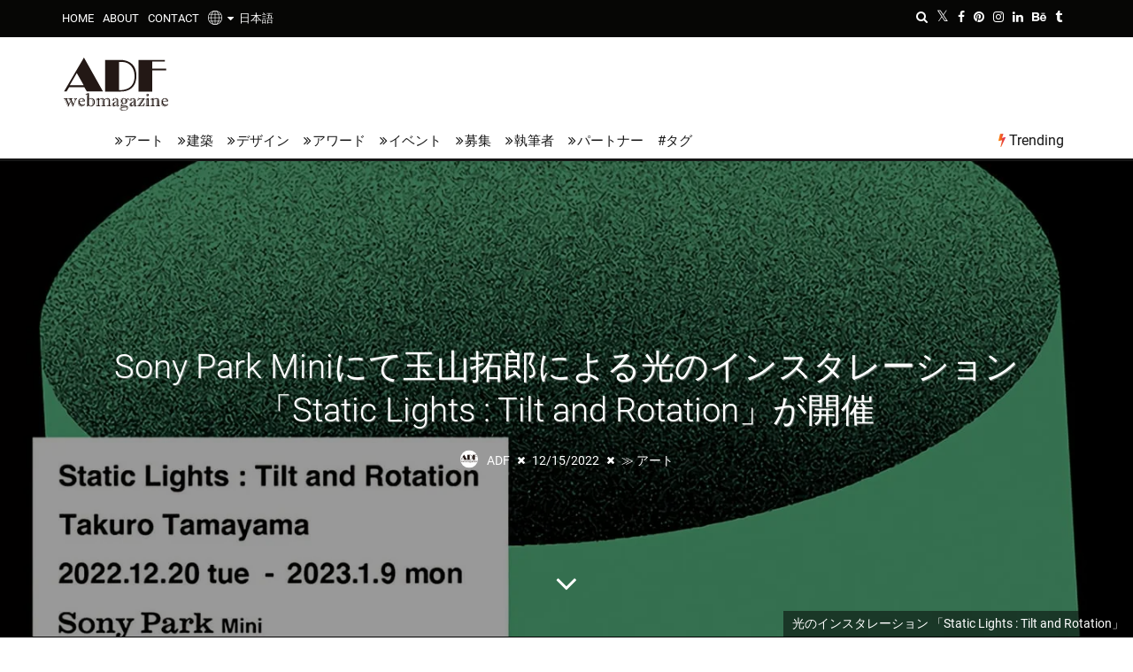

--- FILE ---
content_type: text/html; charset=UTF-8
request_url: https://www.adfwebmagazine.jp/art/static-lights-tilt-and-rotation-a-light-installation-by-takuro-tamayama/
body_size: 29658
content:
<!DOCTYPE html> <!--[if lt IE 7]><html lang="ja" class="no-js lt-ie9 lt-ie8 lt-ie7"><![endif]--> <!--[if (IE 7)&!(IEMobile)]><html lang="ja" class="no-js lt-ie9 lt-ie8"><![endif]--> <!--[if (IE 8)&!(IEMobile)]><html lang="ja" class="no-js lt-ie9"><![endif]--> <!--[if gt IE 8]><html lang="ja" class="no-js">[endif]--><html lang="ja"><head><meta charset="utf-8"> <!--[if IE]><meta http-equiv="X-UA-Compatible" content="IE=edge"><![endif]--><meta name="viewport" content="width=device-width, initial-scale=1.0"><link rel="pingback" href="https://www.adfwebmagazine.jp/xmlrpc.php"><link rel="manifest" href="/superpwa-manifest.json"><link rel="prefetch" href="/superpwa-manifest.json"><meta name="theme-color" content="#D5E0EB"><link media="all" href="https://www.adfwebmagazine.jp/wp-content/cache/autoptimize/css/autoptimize_f064a4843b9ca17d29fdede57a6d8b43.css" rel="stylesheet"><link media="print" href="https://www.adfwebmagazine.jp/wp-content/cache/autoptimize/css/autoptimize_e5f9a048d744842df3f4b9a406f7ba2a.css" rel="stylesheet"><title>Sony Park Miniにて玉山拓郎による光のインスタレーション 「Static Lights : Tilt and Rotation」が開催 &#8211; ADFウェブマガジン｜ADF Web Magazine &#8211; 建築×アート×デザインのメディア情報ニュース</title><meta name='robots' content='max-image-preview:large'><style id="ywsll_inlinecss"></style><link rel='dns-prefetch' href='//static.addtoany.com'><link href='https://www.googletagmanager.com' rel='preconnect'><link href='https://cdn.onesignal.com' rel='preconnect'><style id='addtoany-inline-css'>@media screen and (max-width:1070px){
.a2a_floating_style.a2a_vertical_style{display:none;}
}</style><!--[if lt IE 10]><link rel='stylesheet' id='cb-ie-only-css'  href='https://www.adfwebmagazine.jp/wp-content/themes/ADFWebMagazine/library/css/ie.css' media='all'> <![endif]--> <script id='addtoany-core-js-before'>window.a2a_config=window.a2a_config||{};a2a_config.callbacks=[];a2a_config.overlays=[];a2a_config.templates={};a2a_localize = {
	Share: "共有",
	Save: "ブックマーク",
	Subscribe: "購読",
	Email: "メール",
	Bookmark: "ブックマーク",
	ShowAll: "すべて表示する",
	ShowLess: "小さく表示する",
	FindServices: "サービスを探す",
	FindAnyServiceToAddTo: "追加するサービスを今すぐ探す",
	PoweredBy: "Powered by",
	ShareViaEmail: "メールでシェアする",
	SubscribeViaEmail: "メールで購読する",
	BookmarkInYourBrowser: "ブラウザにブックマーク",
	BookmarkInstructions: "このページをブックマークするには、 Ctrl+D または \u2318+D を押下。",
	AddToYourFavorites: "お気に入りに追加",
	SendFromWebOrProgram: "任意のメールアドレスまたはメールプログラムから送信",
	EmailProgram: "メールプログラム",
	More: "詳細&#8230;",
	ThanksForSharing: "共有ありがとうございます !",
	ThanksForFollowing: "フォローありがとうございます !"
};

a2a_config.templates.twitter = "${title} ${link} by @NPO_ADF";</script> <script defer async src='https://static.addtoany.com/menu/page.js' id='addtoany-core-js'></script> <script src='https://www.adfwebmagazine.jp/wp-includes/js/jquery/jquery.min.js' id='jquery-core-js'></script> <script src='https://www.adfwebmagazine.jp/wp-includes/js/jquery/jquery-migrate.min.js' id='jquery-migrate-js'></script> <script defer src='https://www.adfwebmagazine.jp/wp-content/themes/ADFWebMagazine/library/js/modernizr.custom.min.js' id='cb-modernizr-js'></script> <link rel="https://api.w.org/" href="https://www.adfwebmagazine.jp/wp-json/"><link rel="alternate" type="application/json" href="https://www.adfwebmagazine.jp/wp-json/wp/v2/posts/214376"><link rel="canonical" href="https://www.adfwebmagazine.jp/art/static-lights-tilt-and-rotation-a-light-installation-by-takuro-tamayama/"><link rel='shortlink' href='https://www.adfwebmagazine.jp/?p=214376'><link rel="alternate" type="application/json+oembed" href="https://www.adfwebmagazine.jp/wp-json/oembed/1.0/embed?url=https%3A%2F%2Fwww.adfwebmagazine.jp%2Fart%2Fstatic-lights-tilt-and-rotation-a-light-installation-by-takuro-tamayama%2F"><link rel="alternate" type="text/xml+oembed" href="https://www.adfwebmagazine.jp/wp-json/oembed/1.0/embed?url=https%3A%2F%2Fwww.adfwebmagazine.jp%2Fart%2Fstatic-lights-tilt-and-rotation-a-light-installation-by-takuro-tamayama%2F&#038;format=xml"><style>.scroll-back-to-top-wrapper {
    position: fixed;
	opacity: 0;
	visibility: hidden;
	overflow: hidden;
	text-align: center;
	z-index: 99999999;
    background-color: #bc1e1e;
	color: #f9f9f9;
	width: 38px;
	height: 36px;
	line-height: 36px;
	right: 25px;
	bottom: 20px;
	padding-top: 2px;
	border-top-left-radius: 10px;
	border-top-right-radius: 10px;
	border-bottom-right-radius: 10px;
	border-bottom-left-radius: 10px;
	-webkit-transition: all 0.5s ease-in-out;
	-moz-transition: all 0.5s ease-in-out;
	-ms-transition: all 0.5s ease-in-out;
	-o-transition: all 0.5s ease-in-out;
	transition: all 0.5s ease-in-out;
}
.scroll-back-to-top-wrapper:hover {
	background-color: #e2a600;
  color: #d6d6d6;
}
.scroll-back-to-top-wrapper.show {
    visibility:visible;
    cursor:pointer;
	opacity: 1.0;
}
.scroll-back-to-top-wrapper i.fa {
	line-height: inherit;
}
.scroll-back-to-top-wrapper .fa-lg {
	vertical-align: 0;
}</style><style>div#toc_container {width: 100%;}div#toc_container ul li {font-size: 100%;}</style><link hreflang="ja" href="https://www.adfwebmagazine.jp/ja/art/static-lights-tilt-and-rotation-a-light-installation-by-takuro-tamayama/" rel="alternate"><link hreflang="en" href="https://www.adfwebmagazine.jp/en/art/static-lights-tilt-and-rotation-a-light-installation-by-takuro-tamayama/" rel="alternate"><link hreflang="x-default" href="https://www.adfwebmagazine.jp/art/static-lights-tilt-and-rotation-a-light-installation-by-takuro-tamayama/" rel="alternate"><style>BODY .fancybox-container{z-index:200000}BODY .fancybox-is-open .fancybox-bg{opacity:0.87}BODY .fancybox-bg {background-color:#0f0f11}BODY .fancybox-thumbs {background-color:#ffffff}</style><style>img#wpstats{display:none}</style><style>.cb-stuck #cb-nav-bar .cb-main-nav #cb-nav-logo, #cb-nav-bar .cb-main-nav #cb-nav-logo img { width: 52px; }#cb-nav-bar .cb-mega-menu-columns .cb-sub-menu > li > a { color: #04baf2; }.cb-review-box .cb-bar .cb-overlay span { background: #f9db32; }.cb-review-box i { color: #f9db32; }.cb-meta-style-1 .cb-article-meta { background: rgba(0, 0, 0, 0.25); }@media only screen and (min-width: 768px) {
                .cb-module-block .cb-meta-style-1:hover .cb-article-meta { background: rgba(0, 0, 0, 0.7); }
                .cb-module-block .cb-meta-style-2:hover img, .cb-module-block .cb-meta-style-4:hover img, .cb-grid-x .cb-grid-feature:hover img, .cb-grid-x .cb-grid-feature:hover .cb-fi-cover, .cb-slider li:hover img { opacity: 0.3; }
            }</style><style>body, #respond, .cb-font-body { font-family: none } h1, h2, h3, h4, h5, h6, .cb-font-header, #bbp-user-navigation, .cb-byline{ font-family:none }</style><meta property="og:image" content="https://www.adfwebmagazine.jp/wp-content/uploads/2022/12/adf-web-magazine-static-lights-tilt-rotation-1.jpg"><style>.milestone-widget {
	--milestone-text-color: #333333;
	--milestone-bg-color: #ffffff;
	--milestone-border-color:#cccccc;
}</style><meta name="onesignal" content="wordpress-plugin"> <script>window.OneSignal = window.OneSignal || [];

      OneSignal.push( function() {
        OneSignal.SERVICE_WORKER_UPDATER_PATH = "OneSignalSDKUpdaterWorker.js.php";
                      OneSignal.SERVICE_WORKER_PATH = "OneSignalSDKWorker.js.php";
                      OneSignal.SERVICE_WORKER_PARAM = { scope: "/" };
        OneSignal.setDefaultNotificationUrl("https://www.adfwebmagazine.jp");
        var oneSignal_options = {};
        window._oneSignalInitOptions = oneSignal_options;

        oneSignal_options['wordpress'] = true;
oneSignal_options['appId'] = '23ee812a-dc95-4f11-9b3d-c0f7b34438d5';
oneSignal_options['allowLocalhostAsSecureOrigin'] = true;
oneSignal_options['welcomeNotification'] = { };
oneSignal_options['welcomeNotification']['title'] = "ADF Web Magazine";
oneSignal_options['welcomeNotification']['message'] = "購読ありがとうございます!";
oneSignal_options['path'] = "https://www.adfwebmagazine.jp/wp-content/plugins/onesignal-free-web-push-notifications/sdk_files/";
oneSignal_options['safari_web_id'] = "web.onesignal.auto.170dfd78-50f3-4c48-aaba-810262274b60";
oneSignal_options['persistNotification'] = false;
oneSignal_options['promptOptions'] = { };
oneSignal_options['promptOptions']['actionMessage'] = "ADFウェブマガジンの最新ニュースを受け取りませんか？";
oneSignal_options['promptOptions']['acceptButtonText'] = "はい";
oneSignal_options['promptOptions']['cancelButtonText'] = "今回はやめておく";
oneSignal_options['promptOptions']['siteName'] = "ADF Web Magazine";
                OneSignal.init(window._oneSignalInitOptions);
                OneSignal.showSlidedownPrompt();      });

      function documentInitOneSignal() {
        var oneSignal_elements = document.getElementsByClassName("OneSignal-prompt");

        var oneSignalLinkClickHandler = function(event) { OneSignal.push(['registerForPushNotifications']); event.preventDefault(); };        for(var i = 0; i < oneSignal_elements.length; i++)
          oneSignal_elements[i].addEventListener('click', oneSignalLinkClickHandler, false);
      }

      if (document.readyState === 'complete') {
           documentInitOneSignal();
      }
      else {
           window.addEventListener("load", function(event){
               documentInitOneSignal();
          });
      }</script> <style>.cb-mm-on #cb-nav-bar .cb-main-nav .menu-item-606:hover, .cb-mm-on #cb-nav-bar .cb-main-nav .menu-item-606:focus { background: #000 ; }
.cb-mm-on #cb-nav-bar .cb-main-nav .menu-item-606 .cb-big-menu { background: none; }
.cb-mm-on #cb-nav-bar .cb-main-nav .menu-item-607:hover, .cb-mm-on #cb-nav-bar .cb-main-nav .menu-item-607:focus { background: #000 ; }
.cb-mm-on #cb-nav-bar .cb-main-nav .menu-item-607 .cb-big-menu { background: none; }
.cb-mm-on #cb-nav-bar .cb-main-nav .menu-item-609:hover, .cb-mm-on #cb-nav-bar .cb-main-nav .menu-item-609:focus { background: #000 ; }
.cb-mm-on #cb-nav-bar .cb-main-nav .menu-item-609 .cb-big-menu { background: none; }
.cb-mm-on #cb-nav-bar .cb-main-nav .menu-item-1154:hover, .cb-mm-on #cb-nav-bar .cb-main-nav .menu-item-1154:focus { background: #000 ; }
.cb-mm-on #cb-nav-bar .cb-main-nav .menu-item-1154 .cb-big-menu { background: none; }
.cb-mm-on #cb-nav-bar .cb-main-nav .menu-item-1155:hover, .cb-mm-on #cb-nav-bar .cb-main-nav .menu-item-1155:focus { background: #000 ; }
.cb-mm-on #cb-nav-bar .cb-main-nav .menu-item-1155 .cb-big-menu { background: none; }
.cb-mm-on #cb-nav-bar .cb-main-nav .menu-item-1156:hover, .cb-mm-on #cb-nav-bar .cb-main-nav .menu-item-1156:focus { background: #000 ; }
.cb-mm-on #cb-nav-bar .cb-main-nav .menu-item-1156 .cb-big-menu { background: none; }</style><meta property="og:type" content="article"><meta property="og:title" content="Sony Park Miniにて玉山拓郎による光のインスタレーション 「Static Lights : Tilt and Rotation」が開催"><meta property="og:url" content="https://www.adfwebmagazine.jp/art/static-lights-tilt-and-rotation-a-light-installation-by-takuro-tamayama/"><meta property="og:description" content="京都で大きな話題となった玉山拓郎による光のインスタレーション 10坪の実験的POP-UPスペース Sony P&hellip;"><meta property="article:published_time" content="2022-12-15T05:40:54+00:00"><meta property="article:modified_time" content="2022-12-15T05:40:54+00:00"><meta property="og:site_name" content="ADFウェブマガジン｜ADF Web Magazine"><meta property="og:image" content="https://www.adfwebmagazine.jp/wp-content/uploads/2022/12/adf-web-magazine-static-lights-tilt-rotation-1.jpg"><meta property="og:image:width" content="1400"><meta property="og:image:height" content="788"><meta property="og:image:alt" content="adf-web-magazine-static-lights-tilt-rotation-1"><meta property="og:locale" content="ja_JP"><meta name="twitter:creator" content="@NPO_ADF"><meta name="twitter:text:title" content="Sony Park Miniにて玉山拓郎による光のインスタレーション 「Static Lights : Tilt and Rotation」が開催"><meta name="twitter:image" content="https://www.adfwebmagazine.jp/wp-content/uploads/2022/12/adf-web-magazine-static-lights-tilt-rotation-1.jpg?w=640"><meta name="twitter:image:alt" content="adf-web-magazine-static-lights-tilt-rotation-1"><meta name="twitter:card" content="summary_large_image"><style>@media only screen and (min-width:1100px){.arrowNav a{top:44%;width:5pc;transition:0s !important}}.yws_arrowNav_img,.yws_navtitle{opacity:0;visibility:hidden;width:190px;font-size:14px;display:-webkit-box;-webkit-box-orient:vertical;-webkit-line-clamp:3;overflow:hidden}.arrowNav a:hover{opacity:1;background:#fff;box-shadow:0 0 15px rgba(0,0,0,.1);border-radius:5px;width:295px!important;z-index:1}.arrowNav a:hover .yws_arrowNav_img,.arrowNav a:hover .yws_navtitle{opacity:1;visibility:visible}.arrowLeft .yws_arrow,.arrowRight .yws_arrow{display:block;position:absolute;top:50%;left:0;transform:translatey(-50%)}.arrowRight .yws_arrow{left:auto;right:0}.yws_arrowNav_img{height:190px;overflow:hidden;padding:0 0 10px}.yws_arrowNav_img img{width:100%;height:100%;object-fit:cover}.arrowLeft a:hover{left:-25px;padding-left:90px;padding-right:15px}.arrowRight a:hover{right:-25px;padding-left:15px;padding-right:90px}</style><script>function setHeight() {
  let vh = window.innerHeight * 0.01;
  document.documentElement.style.setProperty('--vh', `${vh}px`);
}
setHeight();
//window.addEventListener('resize', setHeight);</script> <style>@media screen and (max-width:480px){
	#cb-section-a .slides{
		height:660px !important;
	}
}

@media screen and (max-width:767px){
#cb-content .cb-fis-block-background {
height: calc(100vh - 45px) !important;
              }
}

@media screen and (max-width:767px){
#cb-content .cb-fis-block-parallax {
width:100%;
height: 100vh !important;
overflow:hidden;
              }
}

@media screen and (max-width:767px){
#cb-parallax-bg {
width:100%;
height: calc(100vh + 45px)!important;
overflow:hidden;
              }
}

@media screen and (min-width:768px){
	#cb-content #cb-featured-image{
    	height: calc(100vh - 180px) !important;
	}
}</style><link rel="icon" href="https://www.adfwebmagazine.jp/wp-content/uploads/2018/09/adf_webmagazine_logo_avatar-100x100.png" sizes="32x32"><link rel="icon" href="https://www.adfwebmagazine.jp/wp-content/uploads/2018/09/adf_webmagazine_logo_avatar-192x192.png" sizes="192x192"><link rel="apple-touch-icon" href="https://www.adfwebmagazine.jp/wp-content/uploads/2018/09/adf_webmagazine_logo_avatar-192x192.png"><meta name="msapplication-TileImage" content="https://www.adfwebmagazine.jp/wp-content/uploads/2018/09/adf_webmagazine_logo_avatar-300x300.png"><link rel="alternate" type="application/rss+xml" title="RSS" href="https://www.adfwebmagazine.jp/feed/"><meta name="description" content="10坪の実験的POP-UPスペース Sony Park Mini（ソニーパークミニ）は、現代美術家の玉山拓郎による光のインスタレーション「Static Lights : Tilt and Rotation」を、2022年12月20日（火）から2023年1月9日（月・祝）まで開催する。"><meta name="keywords" content="Sony, ソニーパーク, インスタレーション, 現代美術, 銀座, アート"><meta name="p:domain_verify" content="e5f62483ae6ba0baf142bcb90fbef104"> <script>$(function(){
  //htmlロード時の処理
});
$(window).on('load', function(){
  //ページ全体が読み込まれた時の処理
const preload = document.getElementsByClassName('preload-transition');
preload[0].classList.remove('preload-transition');
});</script> <script>if (navigator.userAgent.indexOf('iPhone') > 0) {
    let body = document.getElementsByTagName('body')[0];
    body.classList.add('iPhone');
}
if (navigator.userAgent.indexOf('iPad') > 0) {
    let body = document.getElementsByTagName('body')[0];
    body.classList.add('iPad');
}
if (navigator.userAgent.indexOf('Android') > 0) {
    let body = document.getElementsByTagName('body')[0];
    body.classList.add('Android');
}</script> </head><body itemscope itemtype="http://schema.org/WebPage" class="post-template-default single single-post postid-214376 single-format-standard  cb-sticky-mm cb-nav-logo-on cb-logo-nav-sticky cb-sticky-sb-on  cb-tm-dark cb-body-light cb-menu-light cb-mm-dark cb-footer-dark   cb-m-sticky cb-sw-tm-fw cb-sw-header-fw cb-sw-menu-fw cb-sw-footer-fw cb-menu-al-left  cb-fis-b-full-background cb-fis-big-block cb-fis-big-border  cb-fis-tl-overlay"><div id="cb-outer-container" class="preload-transition"><div id="cb-top-menu" data-asynced="1" class="clearfix cb-font-header "><div class="wrap clearfix cb-site-padding cb-top-menu-wrap"><div class="cb-left-side cb-mob"> <a href="#" id="cb-mob-open" class="cb-link"><i class="fa fa-bars"></i></a><div id="mob-logo" class="cb-top-logo pwpw"> <a href="https://www.adfwebmagazine.jp"><img data-no-lazy="1" src="https://www.adfwebmagazine.jp/wp-content/uploads/2019/12/logo_footer.png" alt="ADF webmagazine" ></a></div></div><ul class="cb-top-nav cb-left-side"><li id="menu-item-634" class="menu-item menu-item-type-post_type menu-item-object-page menu-item-home menu-item-634"><a title="ADFウェブマガジン" href="https://www.adfwebmagazine.jp/">HOME</a></li><li id="menu-item-633" class="menu-item menu-item-type-post_type menu-item-object-page menu-item-633"><a title="ADFウェブマガジンについて" href="https://www.adfwebmagazine.jp/about/">ABOUT</a></li><li id="menu-item-621" class="menu-item menu-item-type-post_type menu-item-object-page menu-item-621"><a title="ADFウェブマガジンコンタクト" href="https://www.adfwebmagazine.jp/contact/">CONTACT</a></li><li id="menu-item-163128" class="qtranxs-lang-menu qtranxs-lang-menu-ja menu-item menu-item-type-custom menu-item-object-custom menu-item-has-children cb-has-children menu-item-163128"><a title="言語選択" href="#"><img class="header_global" src="https://www.adfwebmagazine.jp/wp-content/plugins/qtranslate-x/flags/glabalicon.png" alt="globe" width="16">&nbsp;&nbsp;<i class="fa fa-caret-down" aria-hidden="true"></i>&nbsp;&nbsp;<img  class="header_language" src="https://www.adfwebmagazine.jp/wp-content/plugins/qtranslate-x/flags/jp.png" alt="日本語">日本語</a><ul class="sub-menu"><li id="menu-item-163129" class="qtranxs-lang-menu-item qtranxs-lang-menu-item-ja menu-item menu-item-type-custom menu-item-object-custom menu-item-163129"><a title="日本語" href="https://www.adfwebmagazine.jp/ja/art/static-lights-tilt-and-rotation-a-light-installation-by-takuro-tamayama/"><img src="https://www.adfwebmagazine.jp/wp-content/plugins/qtranslate-x/flags/jp.png" alt="日本語">&nbsp;日本語</a></li><li id="menu-item-163130" class="qtranxs-lang-menu-item qtranxs-lang-menu-item-en menu-item menu-item-type-custom menu-item-object-custom menu-item-163130"><a title="English" href="https://www.adfwebmagazine.jp/en/art/static-lights-tilt-and-rotation-a-light-installation-by-takuro-tamayama/"><img src="https://www.adfwebmagazine.jp/wp-content/plugins/qtranslate-x/flags/us.png" alt="English">&nbsp;English</a></li></ul></li></ul><ul class="cb-top-nav cb-right-side"><li class="cb-icon-search cb-menu-icons-extra"><a href="#" class="cb-tip-bot" data-cb-tip="Search" title="Search" id="cb-s-trigger-gen"><i class="fa fa-search"></i></a></li><li class="cb-menu-icons-extra cb-social-icons-extra"><a href="http://www.twitter.com/NPO_ADF" class="cb-tip-bot" data-cb-tip="Twitter"><i class="fa fa-twitter" aria-hidden="true"></i></a></li><li class="cb-menu-icons-extra cb-social-icons-extra"><a href="http://www.facebook.com/AoyamaDesignForum/" class="cb-tip-bot" data-cb-tip="Facebook"><i class="fa fa-facebook" aria-hidden="true"></i></a></li><li class="cb-menu-icons-extra cb-social-icons-extra"><a href="http://www.pinterest.com/NPO_ADF/" class="cb-tip-bot" data-cb-tip="Pinterest"><i class="fa fa-pinterest" aria-hidden="true"></i></a></li><li class="cb-menu-icons-extra cb-social-icons-extra"><a href="http://www.instagram.com/aoyama_design_forum/" class="cb-tip-bot" data-cb-tip="Instagram"><i class="fa fa-instagram" aria-hidden="true"></i></a></li><li class="cb-menu-icons-extra cb-social-icons-extra"><a href="https://www.linkedin.com/company/aoyama-design-forum/" class="cb-tip-bot" data-cb-tip="Linkedin"><i class="fa fa-linkedin" aria-hidden="true"></i></a></li><li class="cb-menu-icons-extra cb-social-icons-extra"><a href="https://www.behance.net/aoyamadesignforum" class="cb-tip-bot" data-cb-tip="Behance"><i class="fa fa-behance" aria-hidden="true"></i></a></li><li class="cb-menu-icons-extra cb-social-icons-extra"><a href="https://aoyamadesignforum.tumblr.com" class="cb-tip-bot" data-cb-tip="Tumblr"><i class="fa fa-tumblr" aria-hidden="true"></i></a></li></ul></div></div><div id="cb-mob-menu" class="cb-mob-menu"><div class="cb-mob-close-wrap"> <a href="#" id="cb-mob-close" class="cb-link"><i class="fa cb-times"></i></a><div class="cb-mob-social"><a href="http://www.twitter.com/NPO_ADF" target="_blank"><i class="fa fa-twitter" aria-hidden="true"></i></a> <a href="http://www.facebook.com/AoyamaDesignForum/" target="_blank"><i class="fa fa-facebook" aria-hidden="true"></i></a> <a href="http://www.pinterest.com/NPO_ADF/" target="_blank"><i class="fa fa-pinterest" aria-hidden="true"></i></a> <a href="http://www.instagram.com/aoyama_design_forum/" target="_blank"><i class="fa fa-instagram" aria-hidden="true"></i></a> <a href="https://www.linkedin.com/company/aoyama-design-forum/" target="_blank"><i class="fa fa-linkedin" aria-hidden="true"></i></a> <a href="https://www.behance.net/aoyamadesignforum" target="_blank"><i class="fa fa-behance" aria-hidden="true"></i></a> <a href="https://aoyamadesignforum.tumblr.com" target="_blank"><i class="fa fa fa-tumblr" aria-hidden="true"></i></a></div></div><div class="cb-mob-menu-wrap"><ul id="cb-mob-ul" class="cb-mobile-nav cb-top-nav cb-mob-ul-show"><li id="menu-item-620" class="qtranxs-lang-menu qtranxs-lang-menu-ja menu-item menu-item-type-custom menu-item-object-custom menu-item-has-children cb-has-children menu-item-620"><a title="日本語" href="#"><img class="header_global" src="https://www.adfwebmagazine.jp/wp-content/plugins/qtranslate-x/flags/glabalicon.png" alt="globe" width="16">&nbsp;&nbsp;<i class="fa fa-caret-down" aria-hidden="true"></i>&nbsp;&nbsp;<img  class="header_language" src="https://www.adfwebmagazine.jp/wp-content/plugins/qtranslate-x/flags/jp.png" alt="日本語">日本語</a><ul class="sub-menu"><li class="qtranxs-lang-menu-item qtranxs-lang-menu-item-ja menu-item menu-item-type-custom menu-item-object-custom menu-item-220586"><a title="日本語" href="https://www.adfwebmagazine.jp/ja/art/static-lights-tilt-and-rotation-a-light-installation-by-takuro-tamayama/"><img src="https://www.adfwebmagazine.jp/wp-content/plugins/qtranslate-x/flags/jp.png" alt="日本語">&nbsp;日本語</a></li><li id="menu-item-220587" class="qtranxs-lang-menu-item qtranxs-lang-menu-item-en menu-item menu-item-type-custom menu-item-object-custom menu-item-220587"><a title="English" href="https://www.adfwebmagazine.jp/en/art/static-lights-tilt-and-rotation-a-light-installation-by-takuro-tamayama/"><img src="https://www.adfwebmagazine.jp/wp-content/plugins/qtranslate-x/flags/us.png" alt="English">&nbsp;English</a></li></ul></li><li id="menu-item-640" class="menu-item menu-item-type-post_type menu-item-object-page menu-item-home menu-item-640"><a title="ADFウェブマガジンHome" href="https://www.adfwebmagazine.jp/">HOME</a></li><li id="menu-item-638" class="menu-item menu-item-type-post_type menu-item-object-page menu-item-638"><a title="ADFウェブマガジンAbout" href="https://www.adfwebmagazine.jp/about/">ABOUT</a></li><li id="menu-item-722" class="menu-item menu-item-type-post_type menu-item-object-page menu-item-722"><a title="ADFウェブマガジンコンタクト" href="https://www.adfwebmagazine.jp/contact/">CONTACT</a></li><li id="menu-item-612" class="menu-item menu-item-type-taxonomy menu-item-object-category current-post-ancestor current-menu-parent current-post-parent menu-item-612"><a title="ADFウェブマガジンアート" href="https://www.adfwebmagazine.jp/art/">アート</a></li><li id="menu-item-619" class="menu-item menu-item-type-taxonomy menu-item-object-category menu-item-619"><a title="ADFウェブマガジン建築" href="https://www.adfwebmagazine.jp/architect/">建築</a></li><li id="menu-item-614" class="menu-item menu-item-type-taxonomy menu-item-object-category menu-item-614"><a title="ADFウェブマガジンデザイン" href="https://www.adfwebmagazine.jp/design/">デザイン</a></li><li id="menu-item-1158" class="menu-item menu-item-type-taxonomy menu-item-object-category menu-item-1158"><a title="ADFウェブマガジンアワード" href="https://www.adfwebmagazine.jp/award/">アワード</a></li><li id="menu-item-1160" class="menu-item menu-item-type-taxonomy menu-item-object-category menu-item-1160"><a title="ADFウェブマガジンイベント" href="https://www.adfwebmagazine.jp/event/">イベント</a></li><li id="menu-item-1159" class="menu-item menu-item-type-taxonomy menu-item-object-category menu-item-has-children cb-has-children menu-item-1159"><a title="ADFウェブマガジンその他" href="https://www.adfwebmagazine.jp/misc/">募集</a><ul class="sub-menu"><li id="menu-item-1583" class="menu-item menu-item-type-taxonomy menu-item-object-category menu-item-1583"><a title="ADFウェブマガジン雑誌掲載" href="https://www.adfwebmagazine.jp/misc/magazine-entry/">雑誌掲載募集</a></li><li id="menu-item-3374" class="menu-item menu-item-type-taxonomy menu-item-object-category menu-item-3374"><a href="https://www.adfwebmagazine.jp/misc/announcement/">情報掲載募集</a></li><li id="menu-item-173857" class="menu-item menu-item-type-taxonomy menu-item-object-category menu-item-173857"><a href="https://www.adfwebmagazine.jp/misc/ec-site-exhibitors/">ECサイト出品者募集</a></li><li id="menu-item-178194" class="menu-item menu-item-type-taxonomy menu-item-object-category menu-item-178194"><a href="https://www.adfwebmagazine.jp/misc/adf-job/">ADF求人・副業サイト</a></li><li id="menu-item-205343" class="menu-item menu-item-type-post_type menu-item-object-post menu-item-205343"><a href="https://www.adfwebmagazine.jp/misc/adf-art-gallery-project-sign-up-for-free-art-exhibition-opportunity/">ADFアートギャラリープロジェクト</a></li></ul></li><li id="menu-item-1983" class="menu-item menu-item-type-post_type menu-item-object-page menu-item-1983"><a title="ADFウェブマガジンAuthor List" href="https://www.adfwebmagazine.jp/author-list/">執筆者</a></li><li id="menu-item-1343" class="menu-item menu-item-type-custom menu-item-object-custom menu-item-has-children cb-has-children menu-item-1343"><a title="ADFウェブマガジンパートナー">パートナー</a><ul class="sub-menu"><li id="menu-item-1344" class="menu-item menu-item-type-custom menu-item-object-custom menu-item-1344"><a href="http://www.aianys.org/">ニューヨーク建築家協会</a></li><li id="menu-item-1346" class="menu-item menu-item-type-custom menu-item-object-custom menu-item-1346"><a href="http://www.aiacc.org/">カリフォルニア建築家協会</a></li><li id="menu-item-153471" class="menu-item menu-item-type-custom menu-item-object-custom menu-item-153471"><a href="https://architizer.com/">Architizer</a></li><li id="menu-item-157725" class="menu-item menu-item-type-custom menu-item-object-custom menu-item-157725"><a href="https://www.dezeen.com/">Dezeen</a></li><li id="menu-item-158958" class="menu-item menu-item-type-custom menu-item-object-custom menu-item-158958"><a href="https://worldarchitecture.org/">World Architecture Community</a></li><li id="menu-item-166262" class="menu-item menu-item-type-custom menu-item-object-custom menu-item-166262"><a title="GRANDS PRIX DU DESIGN Awards" href="https://int.design/en/contests/grands-prix-du-design-14th-edition/the-award/">GRANDS PRIX DU DESIGN Awards</a></li><li id="menu-item-1347" class="menu-item menu-item-type-custom menu-item-object-custom menu-item-1347"><a href="http://fondazione.ordinearchitetti.mi.it/en/">ミラノ建築家財団</a></li><li id="menu-item-1348" class="menu-item menu-item-type-custom menu-item-object-custom menu-item-1348"><a href="http://www.ordinearchitetti.mi.it/en/">ミラノ建築家協会</a></li><li id="menu-item-1349" class="menu-item menu-item-type-custom menu-item-object-custom menu-item-1349"><a href="http://asa.or.th/home/">タイ建築家協会</a></li><li id="menu-item-158959" class="menu-item menu-item-type-custom menu-item-object-custom menu-item-158959"><a href="https://www.hktdc.com/">香港貿易発展局 (HKTDC)</a></li><li id="menu-item-1350" class="menu-item menu-item-type-custom menu-item-object-custom menu-item-1350"><a href="https://www.hkdesigncentre.org/">香港デザインセンター (HKDC)</a></li><li id="menu-item-160974" class="menu-item menu-item-type-custom menu-item-object-custom menu-item-160974"><a href="https://www.kodw.org/en/">HKDC KODW</a></li><li id="menu-item-3424" class="menu-item menu-item-type-custom menu-item-object-custom menu-item-3424"><a href="https://www.designsingapore.org/">シンガポールデザイン協会</a></li><li id="menu-item-1351" class="menu-item menu-item-type-custom menu-item-object-custom menu-item-1351"><a href="https://designanthologymag.com/">デザインアンソロジー</a></li><li id="menu-item-1352" class="menu-item menu-item-type-custom menu-item-object-custom menu-item-1352"><a href="https://www.designshanghai.com/design-china-beijing">デザインチャイナ北京</a></li><li id="menu-item-168326" class="menu-item menu-item-type-custom menu-item-object-custom menu-item-168326"><a href="http://apsda.org/">アジアパシフィック空間デザイナーズ協会</a></li><li id="menu-item-1353" class="menu-item menu-item-type-custom menu-item-object-custom menu-item-1353"><a href="http://miid.org.my/">マレーシアインテリアデザイナー協会</a></li><li id="menu-item-220583" class="menu-item menu-item-type-custom menu-item-object-custom menu-item-220583"><a href="https://www.vietnamdesignweek.org/">VMARK｜Vietnam Design Award</a></li><li id="menu-item-220585" class="menu-item menu-item-type-custom menu-item-object-custom menu-item-220585"><a href="https://www.archidex.com.my/">ARCHIDEX</a></li></ul></li></ul></div></div><div id="cb-container" class="clearfix" ><header id="cb-header" data-asynced="1" class="cb-header  "><div id="cb-logo-box" class="cb-logo-left wrap"><div id="logo"><h1><a href="https://www.adfwebmagazine.jp"> <img width="122" height="60" src="https://www.adfwebmagazine.jp/wp-content/uploads/adfwebmagazine_logo02.svg" alt="ADFウェブマガジン｜ ADF Web Magazine" > </a></h1></div></div></header><div id="cb-menu-search" class="cb-s-modal cb-modal"><div class="cb-close-m cb-ta-right"><i class="fa cb-times"></i></div><div class="cb-s-modal-inner cb-pre-load cb-light-loader cb-modal-inner cb-font-header cb-mega-three cb-mega-posts clearfix"><form method="get" class="cb-search" action="https://www.adfwebmagazine.jp/"> <input type="text" class="cb-search-field cb-font-header" placeholder="検索..." value="" name="s" title="" autocomplete="off"> <button class="cb-search-submit" type="submit" value=""><i class="fa fa-search"></i></button></form><div id="cb-s-results"></div></div></div><nav id="cb-nav-bar" class="clearfix "><div class="cb-nav-bar-wrap cb-site-padding clearfix cb-font-header  cb-menu-fw"><ul class="cb-main-nav wrap clearfix"><li id="menu-item-606" class="ipad-tab menu-item menu-item-type-taxonomy menu-item-object-category current-post-ancestor current-menu-parent current-post-parent menu-item-606"><a title="ADF Web Magazine Art" href="https://www.adfwebmagazine.jp/art/">アート</a><div class="cb-menu-drop cb-bg cb-mega-menu cb-big-menu clearfix"><div class="cb-mega-three cb-mega-posts  clearfix"><div class="cb-upper-title"><h2>アート</h2><a href="https://www.adfwebmagazine.jp/art/" class="cb-see-all">全て見る</a></div><ul class="cb-sub-posts"><li class="cb-looper cb-article-1 cb-mm-posts-count-3 cb-style-1 clearfix post-290363 post type-post status-publish format-standard has-post-thumbnail category-art category-event tag-exhibition tag-tokyo tag-news tag-fashion tag-art-gallery tag-brand tag-luxury tag-ginza tag-branding"><div class="cb-mask cb-img-fw" style="background-color: #222;"><a href="https://www.adfwebmagazine.jp/art/obol-by-andrius-arutiunian-at-ginza-maison-hermes-le-forum/"><noscript><img width="360" height="240" src="https://www.adfwebmagazine.jp/wp-content/uploads/2026/01/adf-web-magazine-obol-hermes-360x240.jpg" class="attachment-cb-360-240 size-cb-360-240 wp-post-image" alt="adf-web-magazine-obol-hermes" srcset="https://www.adfwebmagazine.jp/wp-content/uploads/2026/01/adf-web-magazine-obol-hermes-360x240.jpg 360w, https://www.adfwebmagazine.jp/wp-content/uploads/2026/01/adf-web-magazine-obol-hermes-300x200.jpg 300w, https://www.adfwebmagazine.jp/wp-content/uploads/2026/01/adf-web-magazine-obol-hermes-1024x682.jpg 1024w, https://www.adfwebmagazine.jp/wp-content/uploads/2026/01/adf-web-magazine-obol-hermes-150x100.jpg 150w, https://www.adfwebmagazine.jp/wp-content/uploads/2026/01/adf-web-magazine-obol-hermes-768x511.jpg 768w, https://www.adfwebmagazine.jp/wp-content/uploads/2026/01/adf-web-magazine-obol-hermes-230x153.jpg 230w, https://www.adfwebmagazine.jp/wp-content/uploads/2026/01/adf-web-magazine-obol-hermes-601x400.jpg 601w, https://www.adfwebmagazine.jp/wp-content/uploads/2026/01/adf-web-magazine-obol-hermes-751x500.jpg 751w, https://www.adfwebmagazine.jp/wp-content/uploads/2026/01/adf-web-magazine-obol-hermes-1052x700.jpg 1052w, https://www.adfwebmagazine.jp/wp-content/uploads/2026/01/adf-web-magazine-obol-hermes-500x333.jpg 500w, https://www.adfwebmagazine.jp/wp-content/uploads/2026/01/adf-web-magazine-obol-hermes-600x399.jpg 600w, https://www.adfwebmagazine.jp/wp-content/uploads/2026/01/adf-web-magazine-obol-hermes-750x499.jpg 750w, https://www.adfwebmagazine.jp/wp-content/uploads/2026/01/adf-web-magazine-obol-hermes.jpg 1400w" sizes="(max-width: 360px) 100vw, 360px"></noscript><img width="360" height="240" src='data:image/svg+xml,%3Csvg%20xmlns=%22http://www.w3.org/2000/svg%22%20viewBox=%220%200%20360%20240%22%3E%3C/svg%3E' data-src="https://www.adfwebmagazine.jp/wp-content/uploads/2026/01/adf-web-magazine-obol-hermes-360x240.jpg" class="lazyload attachment-cb-360-240 size-cb-360-240 wp-post-image" alt="adf-web-magazine-obol-hermes" data-srcset="https://www.adfwebmagazine.jp/wp-content/uploads/2026/01/adf-web-magazine-obol-hermes-360x240.jpg 360w, https://www.adfwebmagazine.jp/wp-content/uploads/2026/01/adf-web-magazine-obol-hermes-300x200.jpg 300w, https://www.adfwebmagazine.jp/wp-content/uploads/2026/01/adf-web-magazine-obol-hermes-1024x682.jpg 1024w, https://www.adfwebmagazine.jp/wp-content/uploads/2026/01/adf-web-magazine-obol-hermes-150x100.jpg 150w, https://www.adfwebmagazine.jp/wp-content/uploads/2026/01/adf-web-magazine-obol-hermes-768x511.jpg 768w, https://www.adfwebmagazine.jp/wp-content/uploads/2026/01/adf-web-magazine-obol-hermes-230x153.jpg 230w, https://www.adfwebmagazine.jp/wp-content/uploads/2026/01/adf-web-magazine-obol-hermes-601x400.jpg 601w, https://www.adfwebmagazine.jp/wp-content/uploads/2026/01/adf-web-magazine-obol-hermes-751x500.jpg 751w, https://www.adfwebmagazine.jp/wp-content/uploads/2026/01/adf-web-magazine-obol-hermes-1052x700.jpg 1052w, https://www.adfwebmagazine.jp/wp-content/uploads/2026/01/adf-web-magazine-obol-hermes-500x333.jpg 500w, https://www.adfwebmagazine.jp/wp-content/uploads/2026/01/adf-web-magazine-obol-hermes-600x399.jpg 600w, https://www.adfwebmagazine.jp/wp-content/uploads/2026/01/adf-web-magazine-obol-hermes-750x499.jpg 750w, https://www.adfwebmagazine.jp/wp-content/uploads/2026/01/adf-web-magazine-obol-hermes.jpg 1400w" data-sizes="(max-width: 360px) 100vw, 360px"></a></div><div class="cb-meta"><h2 class="cb-post-title"><a href="https://www.adfwebmagazine.jp/art/obol-by-andrius-arutiunian-at-ginza-maison-hermes-le-forum/">アンドリウス・アルチュニアン個展「Obol」が銀座メゾンエルメス ル・フォーラムで開催</a></h2><div class="cb-byline cb-byline-short cb-byline-date"><span class="cb-date"><time class="entry-date updated" datetime="2026-01-16">01/16/2026</time></span></div></div></li><li class="cb-looper cb-article-2 cb-mm-posts-count-3 cb-style-1 clearfix post-290338 post type-post status-publish format-standard has-post-thumbnail category-art category-event tag-exhibition tag-tokyo tag-art-gallery tag-painting"><div class="cb-mask cb-img-fw" style="background-color: #222;"><a href="https://www.adfwebmagazine.jp/art/a-group-exhibition-whiteout-at-vacant-room/"><noscript><img width="360" height="240" src="https://www.adfwebmagazine.jp/wp-content/uploads/2026/01/adf-web-magazine-whiteout-vacant-room-1-360x240.jpg" class="attachment-cb-360-240 size-cb-360-240 wp-post-image" alt="adf-web-magazine-whiteout-vacant-room-1" srcset="https://www.adfwebmagazine.jp/wp-content/uploads/2026/01/adf-web-magazine-whiteout-vacant-room-1-360x240.jpg 360w, https://www.adfwebmagazine.jp/wp-content/uploads/2026/01/adf-web-magazine-whiteout-vacant-room-1-300x200.jpg 300w, https://www.adfwebmagazine.jp/wp-content/uploads/2026/01/adf-web-magazine-whiteout-vacant-room-1-1024x682.jpg 1024w, https://www.adfwebmagazine.jp/wp-content/uploads/2026/01/adf-web-magazine-whiteout-vacant-room-1-150x100.jpg 150w, https://www.adfwebmagazine.jp/wp-content/uploads/2026/01/adf-web-magazine-whiteout-vacant-room-1-768x512.jpg 768w, https://www.adfwebmagazine.jp/wp-content/uploads/2026/01/adf-web-magazine-whiteout-vacant-room-1-230x153.jpg 230w, https://www.adfwebmagazine.jp/wp-content/uploads/2026/01/adf-web-magazine-whiteout-vacant-room-1-600x400.jpg 600w, https://www.adfwebmagazine.jp/wp-content/uploads/2026/01/adf-web-magazine-whiteout-vacant-room-1-750x500.jpg 750w, https://www.adfwebmagazine.jp/wp-content/uploads/2026/01/adf-web-magazine-whiteout-vacant-room-1-1050x700.jpg 1050w, https://www.adfwebmagazine.jp/wp-content/uploads/2026/01/adf-web-magazine-whiteout-vacant-room-1-500x333.jpg 500w, https://www.adfwebmagazine.jp/wp-content/uploads/2026/01/adf-web-magazine-whiteout-vacant-room-1.jpg 1400w" sizes="(max-width: 360px) 100vw, 360px"></noscript><img width="360" height="240" src='data:image/svg+xml,%3Csvg%20xmlns=%22http://www.w3.org/2000/svg%22%20viewBox=%220%200%20360%20240%22%3E%3C/svg%3E' data-src="https://www.adfwebmagazine.jp/wp-content/uploads/2026/01/adf-web-magazine-whiteout-vacant-room-1-360x240.jpg" class="lazyload attachment-cb-360-240 size-cb-360-240 wp-post-image" alt="adf-web-magazine-whiteout-vacant-room-1" data-srcset="https://www.adfwebmagazine.jp/wp-content/uploads/2026/01/adf-web-magazine-whiteout-vacant-room-1-360x240.jpg 360w, https://www.adfwebmagazine.jp/wp-content/uploads/2026/01/adf-web-magazine-whiteout-vacant-room-1-300x200.jpg 300w, https://www.adfwebmagazine.jp/wp-content/uploads/2026/01/adf-web-magazine-whiteout-vacant-room-1-1024x682.jpg 1024w, https://www.adfwebmagazine.jp/wp-content/uploads/2026/01/adf-web-magazine-whiteout-vacant-room-1-150x100.jpg 150w, https://www.adfwebmagazine.jp/wp-content/uploads/2026/01/adf-web-magazine-whiteout-vacant-room-1-768x512.jpg 768w, https://www.adfwebmagazine.jp/wp-content/uploads/2026/01/adf-web-magazine-whiteout-vacant-room-1-230x153.jpg 230w, https://www.adfwebmagazine.jp/wp-content/uploads/2026/01/adf-web-magazine-whiteout-vacant-room-1-600x400.jpg 600w, https://www.adfwebmagazine.jp/wp-content/uploads/2026/01/adf-web-magazine-whiteout-vacant-room-1-750x500.jpg 750w, https://www.adfwebmagazine.jp/wp-content/uploads/2026/01/adf-web-magazine-whiteout-vacant-room-1-1050x700.jpg 1050w, https://www.adfwebmagazine.jp/wp-content/uploads/2026/01/adf-web-magazine-whiteout-vacant-room-1-500x333.jpg 500w, https://www.adfwebmagazine.jp/wp-content/uploads/2026/01/adf-web-magazine-whiteout-vacant-room-1.jpg 1400w" data-sizes="(max-width: 360px) 100vw, 360px"></a></div><div class="cb-meta"><h2 class="cb-post-title"><a href="https://www.adfwebmagazine.jp/art/a-group-exhibition-whiteout-at-vacant-room/">沖田愛有美・坂本那々莉・高野詩音 グループ展「Whiteout」がVACANT ROOMで開催</a></h2><div class="cb-byline cb-byline-short cb-byline-date"><span class="cb-date"><time class="entry-date updated" datetime="2026-01-16">01/16/2026</time></span></div></div></li><li class="cb-looper cb-article-3 cb-mm-posts-count-3 cb-style-1 clearfix post-290329 post type-post status-publish format-standard has-post-thumbnail category-art category-event tag-exhibition tag-tokyo tag-news tag-art-gallery"><div class="cb-mask cb-img-fw" style="background-color: #222;"><a href="https://www.adfwebmagazine.jp/art/anasilan-by-hisanori-mizuta-at-hide-gallery/"><noscript><img width="360" height="240" src="https://www.adfwebmagazine.jp/wp-content/uploads/2026/01/adf-web-magazine-mizuta-hide-gallery-1-360x240.jpg" class="attachment-cb-360-240 size-cb-360-240 wp-post-image" alt="adf-web-magazine-mizuta-hide-gallery-1"></noscript><img width="360" height="240" src='data:image/svg+xml,%3Csvg%20xmlns=%22http://www.w3.org/2000/svg%22%20viewBox=%220%200%20360%20240%22%3E%3C/svg%3E' data-src="https://www.adfwebmagazine.jp/wp-content/uploads/2026/01/adf-web-magazine-mizuta-hide-gallery-1-360x240.jpg" class="lazyload attachment-cb-360-240 size-cb-360-240 wp-post-image" alt="adf-web-magazine-mizuta-hide-gallery-1"></a></div><div class="cb-meta"><h2 class="cb-post-title"><a href="https://www.adfwebmagazine.jp/art/anasilan-by-hisanori-mizuta-at-hide-gallery/">水田典寿個展「anasilan」がhide galleryで開催</a></h2><div class="cb-byline cb-byline-short cb-byline-date"><span class="cb-date"><time class="entry-date updated" datetime="2026-01-16">01/16/2026</time></span></div></div></li></ul></div></div></li><li id="menu-item-607" class="ipad-tab menu-item menu-item-type-taxonomy menu-item-object-category menu-item-607"><a title="ADF Web Magazine Architect" href="https://www.adfwebmagazine.jp/architect/">建築</a><div class="cb-menu-drop cb-bg cb-mega-menu cb-big-menu clearfix"><div class="cb-mega-three cb-mega-posts  clearfix"><div class="cb-upper-title"><h2>建築</h2><a href="https://www.adfwebmagazine.jp/architect/" class="cb-see-all">全て見る</a></div><ul class="cb-sub-posts"><li class="cb-looper cb-article-1 cb-mm-posts-count-3 cb-style-1 clearfix post-290352 post type-post status-publish format-standard has-post-thumbnail category-architect category-design tag-design tag-news tag-architecture tag-luxury tag-landscape"><div class="cb-mask cb-img-fw" style="background-color: #222;"><a href="https://www.adfwebmagazine.jp/architect/the-worlds-first-mercedes-benz-brand-urban-residence-mercedes-benz-places-binghatti-city-has-launched-in-dubai/"><noscript><img width="360" height="240" src="https://www.adfwebmagazine.jp/wp-content/uploads/2026/01/adf-web-magazine-benz-brand-city-uae-1-360x240.jpg" class="attachment-cb-360-240 size-cb-360-240 wp-post-image" alt="adf-web-magazine-benz-brand-city-uae-1"></noscript><img width="360" height="240" src='data:image/svg+xml,%3Csvg%20xmlns=%22http://www.w3.org/2000/svg%22%20viewBox=%220%200%20360%20240%22%3E%3C/svg%3E' data-src="https://www.adfwebmagazine.jp/wp-content/uploads/2026/01/adf-web-magazine-benz-brand-city-uae-1-360x240.jpg" class="lazyload attachment-cb-360-240 size-cb-360-240 wp-post-image" alt="adf-web-magazine-benz-brand-city-uae-1"></a></div><div class="cb-meta"><h2 class="cb-post-title"><a href="https://www.adfwebmagazine.jp/architect/the-worlds-first-mercedes-benz-brand-urban-residence-mercedes-benz-places-binghatti-city-has-launched-in-dubai/">世界初のメルセデス・ベンツ ブランド都市型レジデンス「Mercedes-Benz Places | Binghatti City」がドバイに誕生</a></h2><div class="cb-byline cb-byline-short cb-byline-date"><span class="cb-date"><time class="entry-date updated" datetime="2026-01-16">01/16/2026</time></span></div></div></li><li class="cb-looper cb-article-2 cb-mm-posts-count-3 cb-style-1 clearfix post-290310 post type-post status-publish format-standard has-post-thumbnail category-architect category-design tag-design tag-news tag-architecture tag-usa"><div class="cb-mask cb-img-fw" style="background-color: #222;"><a href="https://www.adfwebmagazine.jp/architect/new-on-grounds-housing-to-be-built-for-students-of-the-university-of-virginia/"><noscript><img width="360" height="240" src="https://www.adfwebmagazine.jp/wp-content/uploads/2026/01/adf-web-magazine-student-housing-uov-360x240.jpg" class="attachment-cb-360-240 size-cb-360-240 wp-post-image" alt="adf-web-magazine-student-housing-uov"></noscript><img width="360" height="240" src='data:image/svg+xml,%3Csvg%20xmlns=%22http://www.w3.org/2000/svg%22%20viewBox=%220%200%20360%20240%22%3E%3C/svg%3E' data-src="https://www.adfwebmagazine.jp/wp-content/uploads/2026/01/adf-web-magazine-student-housing-uov-360x240.jpg" class="lazyload attachment-cb-360-240 size-cb-360-240 wp-post-image" alt="adf-web-magazine-student-housing-uov"></a></div><div class="cb-meta"><h2 class="cb-post-title"><a href="https://www.adfwebmagazine.jp/architect/new-on-grounds-housing-to-be-built-for-students-of-the-university-of-virginia/">New on-Grounds Housing to be built for Students of the University of Virginia</a></h2><div class="cb-byline cb-byline-short cb-byline-date"><span class="cb-date"><time class="entry-date updated" datetime="2026-01-16">01/16/2026</time></span></div></div></li><li class="cb-looper cb-article-3 cb-mm-posts-count-3 cb-style-1 clearfix post-290295 post type-post status-publish format-standard has-post-thumbnail category-architect tag-design tag-architect tag-news tag-architecture tag-urban-planning tag-regional-revitalization"><div class="cb-mask cb-img-fw" style="background-color: #222;"><a href="https://www.adfwebmagazine.jp/architect/ki-chi-creative-space-fukuyama/"><noscript><img width="360" height="240" src="https://www.adfwebmagazine.jp/wp-content/uploads/2026/01/adf-web-magazine-ki-chi-1-1-360x240.jpg" class="attachment-cb-360-240 size-cb-360-240 wp-post-image" alt="adf-web-magazine-ki-chi-1"></noscript><img width="360" height="240" src='data:image/svg+xml,%3Csvg%20xmlns=%22http://www.w3.org/2000/svg%22%20viewBox=%220%200%20360%20240%22%3E%3C/svg%3E' data-src="https://www.adfwebmagazine.jp/wp-content/uploads/2026/01/adf-web-magazine-ki-chi-1-1-360x240.jpg" class="lazyload attachment-cb-360-240 size-cb-360-240 wp-post-image" alt="adf-web-magazine-ki-chi-1"></a></div><div class="cb-meta"><h2 class="cb-post-title"><a href="https://www.adfwebmagazine.jp/architect/ki-chi-creative-space-fukuyama/">広島 福山本通商店街にGroove Designsが手がけたクリエイティブスペース「Ki-CHi」が誕生</a></h2><div class="cb-byline cb-byline-short cb-byline-date"><span class="cb-date"><time class="entry-date updated" datetime="2026-01-15">01/15/2026</time></span></div></div></li></ul></div></div></li><li id="menu-item-609" class="ipad-tab menu-item menu-item-type-taxonomy menu-item-object-category menu-item-609"><a title="ADF Web Magazine Design" href="https://www.adfwebmagazine.jp/design/">デザイン</a><div class="cb-menu-drop cb-bg cb-mega-menu cb-big-menu clearfix"><div class="cb-mega-three cb-mega-posts  clearfix"><div class="cb-upper-title"><h2>デザイン</h2><a href="https://www.adfwebmagazine.jp/design/" class="cb-see-all">全て見る</a></div><ul class="cb-sub-posts"><li class="cb-looper cb-article-1 cb-mm-posts-count-3 cb-style-1 clearfix post-290358 post type-post status-publish format-standard has-post-thumbnail category-design tag-design tag-news tag-design-theory tag-designer tag-brand tag-product tag-branding"><div class="cb-mask cb-img-fw" style="background-color: #222;"><a href="https://www.adfwebmagazine.jp/design/onitsuka-tiger-opened-onitsuka-innovative-factory-in-tottori/"><noscript><img width="360" height="240" src="https://www.adfwebmagazine.jp/wp-content/uploads/2026/01/adf-web-magazine-onitsuka-tiger-innovative-factory-1-360x240.jpg" class="attachment-cb-360-240 size-cb-360-240 wp-post-image" alt="adf-web-magazine-onitsuka-tiger-innovative-factory-1"></noscript><img width="360" height="240" src='data:image/svg+xml,%3Csvg%20xmlns=%22http://www.w3.org/2000/svg%22%20viewBox=%220%200%20360%20240%22%3E%3C/svg%3E' data-src="https://www.adfwebmagazine.jp/wp-content/uploads/2026/01/adf-web-magazine-onitsuka-tiger-innovative-factory-1-360x240.jpg" class="lazyload attachment-cb-360-240 size-cb-360-240 wp-post-image" alt="adf-web-magazine-onitsuka-tiger-innovative-factory-1"></a></div><div class="cb-meta"><h2 class="cb-post-title"><a href="https://www.adfwebmagazine.jp/design/onitsuka-tiger-opened-onitsuka-innovative-factory-in-tottori/">Onitsuka Tiger初の専用生産拠点「オニツカイノベーティブファクトリー」が鳥取県に開設</a></h2><div class="cb-byline cb-byline-short cb-byline-date"><span class="cb-date"><time class="entry-date updated" datetime="2026-01-16">01/16/2026</time></span></div></div></li><li class="cb-looper cb-article-2 cb-mm-posts-count-3 cb-style-1 clearfix post-290352 post type-post status-publish format-standard has-post-thumbnail category-architect category-design tag-design tag-news tag-architecture tag-luxury tag-landscape"><div class="cb-mask cb-img-fw" style="background-color: #222;"><a href="https://www.adfwebmagazine.jp/architect/the-worlds-first-mercedes-benz-brand-urban-residence-mercedes-benz-places-binghatti-city-has-launched-in-dubai/"><noscript><img width="360" height="240" src="https://www.adfwebmagazine.jp/wp-content/uploads/2026/01/adf-web-magazine-benz-brand-city-uae-1-360x240.jpg" class="attachment-cb-360-240 size-cb-360-240 wp-post-image" alt="adf-web-magazine-benz-brand-city-uae-1"></noscript><img width="360" height="240" src='data:image/svg+xml,%3Csvg%20xmlns=%22http://www.w3.org/2000/svg%22%20viewBox=%220%200%20360%20240%22%3E%3C/svg%3E' data-src="https://www.adfwebmagazine.jp/wp-content/uploads/2026/01/adf-web-magazine-benz-brand-city-uae-1-360x240.jpg" class="lazyload attachment-cb-360-240 size-cb-360-240 wp-post-image" alt="adf-web-magazine-benz-brand-city-uae-1"></a></div><div class="cb-meta"><h2 class="cb-post-title"><a href="https://www.adfwebmagazine.jp/architect/the-worlds-first-mercedes-benz-brand-urban-residence-mercedes-benz-places-binghatti-city-has-launched-in-dubai/">世界初のメルセデス・ベンツ ブランド都市型レジデンス「Mercedes-Benz Places | Binghatti City」がドバイに誕生</a></h2><div class="cb-byline cb-byline-short cb-byline-date"><span class="cb-date"><time class="entry-date updated" datetime="2026-01-16">01/16/2026</time></span></div></div></li><li class="cb-looper cb-article-3 cb-mm-posts-count-3 cb-style-1 clearfix post-290345 post type-post status-publish format-standard has-post-thumbnail category-design category-event tag-design tag-event tag-exhibition tag-tokyo tag-news tag-design-theory tag-designer tag-sustainability tag-product tag-sdgs"><div class="cb-mask cb-img-fw" style="background-color: #222;"><a href="https://www.adfwebmagazine.jp/design/design-for-disposal-design-for-sustainable-future-at-good-design-marunouchi/"><noscript><img width="360" height="240" src="https://www.adfwebmagazine.jp/wp-content/uploads/2026/01/adf-web-magazine-designing-for-sustainable-future-1-360x240.jpg" class="attachment-cb-360-240 size-cb-360-240 wp-post-image" alt="adf-web-magazine-designing-for-sustainable-future-1"></noscript><img width="360" height="240" src='data:image/svg+xml,%3Csvg%20xmlns=%22http://www.w3.org/2000/svg%22%20viewBox=%220%200%20360%20240%22%3E%3C/svg%3E' data-src="https://www.adfwebmagazine.jp/wp-content/uploads/2026/01/adf-web-magazine-designing-for-sustainable-future-1-360x240.jpg" class="lazyload attachment-cb-360-240 size-cb-360-240 wp-post-image" alt="adf-web-magazine-designing-for-sustainable-future-1"></a></div><div class="cb-meta"><h2 class="cb-post-title"><a href="https://www.adfwebmagazine.jp/design/design-for-disposal-design-for-sustainable-future-at-good-design-marunouchi/">「すてるデザイン〜サステナブルな未来へ向けた、布石と知恵 Designing for Sustainable Future」がGOOD DESIGN Marunouchiで開催</a></h2><div class="cb-byline cb-byline-short cb-byline-date"><span class="cb-date"><time class="entry-date updated" datetime="2026-01-16">01/16/2026</time></span></div></div></li></ul></div></div></li><li id="menu-item-1154" class="menu-item menu-item-type-taxonomy menu-item-object-category menu-item-1154"><a title="ADF Web Magazine Award" href="https://www.adfwebmagazine.jp/award/">アワード</a><div class="cb-menu-drop cb-bg cb-mega-menu cb-big-menu clearfix"><div class="cb-mega-three cb-mega-posts  clearfix"><div class="cb-upper-title"><h2>アワード</h2><a href="https://www.adfwebmagazine.jp/award/" class="cb-see-all">全て見る</a></div><ul class="cb-sub-posts"><li class="cb-looper cb-article-1 cb-mm-posts-count-3 cb-style-1 clearfix post-290172 post type-post status-publish format-standard has-post-thumbnail category-architect category-award tag-award tag-design tag-interior-design tag-architect tag-recruitment tag-news tag-designer tag-architecture tag-competition"><div class="cb-mask cb-img-fw" style="background-color: #222;"><a href="https://www.adfwebmagazine.jp/architect/wa-awards-53rd-cycle-is-now-open-and-accepting-entries/"><noscript><img width="360" height="240" src="https://www.adfwebmagazine.jp/wp-content/uploads/2025/12/adf-web-magazine-waa-53-360x240.jpg" class="attachment-cb-360-240 size-cb-360-240 wp-post-image" alt="adf-web-magazine-waa-53"></noscript><img width="360" height="240" src='data:image/svg+xml,%3Csvg%20xmlns=%22http://www.w3.org/2000/svg%22%20viewBox=%220%200%20360%20240%22%3E%3C/svg%3E' data-src="https://www.adfwebmagazine.jp/wp-content/uploads/2025/12/adf-web-magazine-waa-53-360x240.jpg" class="lazyload attachment-cb-360-240 size-cb-360-240 wp-post-image" alt="adf-web-magazine-waa-53"></a></div><div class="cb-meta"><h2 class="cb-post-title"><a href="https://www.adfwebmagazine.jp/architect/wa-awards-53rd-cycle-is-now-open-and-accepting-entries/">第53回 WAアワード 10+5+X エントリー開始</a></h2><div class="cb-byline cb-byline-short cb-byline-date"><span class="cb-date"><time class="entry-date updated" datetime="2026-01-14">01/14/2026</time></span></div></div></li><li class="cb-looper cb-article-2 cb-mm-posts-count-3 cb-style-1 clearfix post-289915 post type-post status-publish format-video has-post-thumbnail category-architect category-award tag-award tag-design tag-architect tag-news tag-architecture post_format-post-format-video"><div class="cb-mask cb-img-fw" style="background-color: #222;"><a href="https://www.adfwebmagazine.jp/architect/nikkenren-awards-2026-call-for-entries/"><noscript><img width="360" height="240" src="https://www.adfwebmagazine.jp/wp-content/uploads/2025/12/adf-web-magazine-nikkenren-award-360x240.jpg" class="attachment-cb-360-240 size-cb-360-240 wp-post-image" alt="adf-web-magazine-nikkenren-award"></noscript><img width="360" height="240" src='data:image/svg+xml,%3Csvg%20xmlns=%22http://www.w3.org/2000/svg%22%20viewBox=%220%200%20360%20240%22%3E%3C/svg%3E' data-src="https://www.adfwebmagazine.jp/wp-content/uploads/2025/12/adf-web-magazine-nikkenren-award-360x240.jpg" class="lazyload attachment-cb-360-240 size-cb-360-240 wp-post-image" alt="adf-web-magazine-nikkenren-award"></a></div><div class="cb-meta"><h2 class="cb-post-title"><a href="https://www.adfwebmagazine.jp/architect/nikkenren-awards-2026-call-for-entries/">「日建連表彰2026」の応募受付が開始</a></h2><div class="cb-byline cb-byline-short cb-byline-date"><span class="cb-date"><time class="entry-date updated" datetime="2026-01-06">01/06/2026</time></span></div></div></li><li class="cb-looper cb-article-3 cb-mm-posts-count-3 cb-style-1 clearfix post-289584 post type-post status-publish format-standard has-post-thumbnail category-architect category-award tag-award tag-design tag-tokyo tag-news tag-architecture"><div class="cb-mask cb-img-fw" style="background-color: #222;"><a href="https://www.adfwebmagazine.jp/architect/reimei-kobashi-amp2025-hoshino-architects/"><noscript><img width="360" height="240" src="https://www.adfwebmagazine.jp/wp-content/uploads/2025/12/adf-web-magazine-hoshino-architecture-1-360x240.jpg" class="attachment-cb-360-240 size-cb-360-240 wp-post-image" alt="adf-web-magazine-hoshino-architecture-1"></noscript><img width="360" height="240" src='data:image/svg+xml,%3Csvg%20xmlns=%22http://www.w3.org/2000/svg%22%20viewBox=%220%200%20360%20240%22%3E%3C/svg%3E' data-src="https://www.adfwebmagazine.jp/wp-content/uploads/2025/12/adf-web-magazine-hoshino-architecture-1-360x240.jpg" class="lazyload attachment-cb-360-240 size-cb-360-240 wp-post-image" alt="adf-web-magazine-hoshino-architecture-1"></a></div><div class="cb-meta"><h2 class="cb-post-title"><a href="https://www.adfwebmagazine.jp/architect/reimei-kobashi-amp2025-hoshino-architects/">ホシノアーキテクツの手がけた歩行者専用橋「黎明小橋」が国際建築アワード「Architecture MasterPrize 2025で高く評価される</a></h2><div class="cb-byline cb-byline-short cb-byline-date"><span class="cb-date"><time class="entry-date updated" datetime="2025-12-23">12/23/2025</time></span></div></div></li></ul></div></div></li><li id="menu-item-1155" class="menu-item menu-item-type-taxonomy menu-item-object-category menu-item-1155"><a title="ADF Web Magazine Event" href="https://www.adfwebmagazine.jp/event/">イベント</a><div class="cb-menu-drop cb-bg cb-mega-menu cb-big-menu clearfix"><div class="cb-mega-three cb-mega-posts  clearfix"><div class="cb-upper-title"><h2>イベント</h2><a href="https://www.adfwebmagazine.jp/event/" class="cb-see-all">全て見る</a></div><ul class="cb-sub-posts"><li class="cb-looper cb-article-1 cb-mm-posts-count-3 cb-style-1 clearfix post-290363 post type-post status-publish format-standard has-post-thumbnail category-art category-event tag-exhibition tag-tokyo tag-news tag-fashion tag-art-gallery tag-brand tag-luxury tag-ginza tag-branding"><div class="cb-mask cb-img-fw" style="background-color: #222;"><a href="https://www.adfwebmagazine.jp/art/obol-by-andrius-arutiunian-at-ginza-maison-hermes-le-forum/"><noscript><img width="360" height="240" src="https://www.adfwebmagazine.jp/wp-content/uploads/2026/01/adf-web-magazine-obol-hermes-360x240.jpg" class="attachment-cb-360-240 size-cb-360-240 wp-post-image" alt="adf-web-magazine-obol-hermes" srcset="https://www.adfwebmagazine.jp/wp-content/uploads/2026/01/adf-web-magazine-obol-hermes-360x240.jpg 360w, https://www.adfwebmagazine.jp/wp-content/uploads/2026/01/adf-web-magazine-obol-hermes-300x200.jpg 300w, https://www.adfwebmagazine.jp/wp-content/uploads/2026/01/adf-web-magazine-obol-hermes-1024x682.jpg 1024w, https://www.adfwebmagazine.jp/wp-content/uploads/2026/01/adf-web-magazine-obol-hermes-150x100.jpg 150w, https://www.adfwebmagazine.jp/wp-content/uploads/2026/01/adf-web-magazine-obol-hermes-768x511.jpg 768w, https://www.adfwebmagazine.jp/wp-content/uploads/2026/01/adf-web-magazine-obol-hermes-230x153.jpg 230w, https://www.adfwebmagazine.jp/wp-content/uploads/2026/01/adf-web-magazine-obol-hermes-601x400.jpg 601w, https://www.adfwebmagazine.jp/wp-content/uploads/2026/01/adf-web-magazine-obol-hermes-751x500.jpg 751w, https://www.adfwebmagazine.jp/wp-content/uploads/2026/01/adf-web-magazine-obol-hermes-1052x700.jpg 1052w, https://www.adfwebmagazine.jp/wp-content/uploads/2026/01/adf-web-magazine-obol-hermes-500x333.jpg 500w, https://www.adfwebmagazine.jp/wp-content/uploads/2026/01/adf-web-magazine-obol-hermes-600x399.jpg 600w, https://www.adfwebmagazine.jp/wp-content/uploads/2026/01/adf-web-magazine-obol-hermes-750x499.jpg 750w, https://www.adfwebmagazine.jp/wp-content/uploads/2026/01/adf-web-magazine-obol-hermes.jpg 1400w" sizes="(max-width: 360px) 100vw, 360px"></noscript><img width="360" height="240" src='data:image/svg+xml,%3Csvg%20xmlns=%22http://www.w3.org/2000/svg%22%20viewBox=%220%200%20360%20240%22%3E%3C/svg%3E' data-src="https://www.adfwebmagazine.jp/wp-content/uploads/2026/01/adf-web-magazine-obol-hermes-360x240.jpg" class="lazyload attachment-cb-360-240 size-cb-360-240 wp-post-image" alt="adf-web-magazine-obol-hermes" data-srcset="https://www.adfwebmagazine.jp/wp-content/uploads/2026/01/adf-web-magazine-obol-hermes-360x240.jpg 360w, https://www.adfwebmagazine.jp/wp-content/uploads/2026/01/adf-web-magazine-obol-hermes-300x200.jpg 300w, https://www.adfwebmagazine.jp/wp-content/uploads/2026/01/adf-web-magazine-obol-hermes-1024x682.jpg 1024w, https://www.adfwebmagazine.jp/wp-content/uploads/2026/01/adf-web-magazine-obol-hermes-150x100.jpg 150w, https://www.adfwebmagazine.jp/wp-content/uploads/2026/01/adf-web-magazine-obol-hermes-768x511.jpg 768w, https://www.adfwebmagazine.jp/wp-content/uploads/2026/01/adf-web-magazine-obol-hermes-230x153.jpg 230w, https://www.adfwebmagazine.jp/wp-content/uploads/2026/01/adf-web-magazine-obol-hermes-601x400.jpg 601w, https://www.adfwebmagazine.jp/wp-content/uploads/2026/01/adf-web-magazine-obol-hermes-751x500.jpg 751w, https://www.adfwebmagazine.jp/wp-content/uploads/2026/01/adf-web-magazine-obol-hermes-1052x700.jpg 1052w, https://www.adfwebmagazine.jp/wp-content/uploads/2026/01/adf-web-magazine-obol-hermes-500x333.jpg 500w, https://www.adfwebmagazine.jp/wp-content/uploads/2026/01/adf-web-magazine-obol-hermes-600x399.jpg 600w, https://www.adfwebmagazine.jp/wp-content/uploads/2026/01/adf-web-magazine-obol-hermes-750x499.jpg 750w, https://www.adfwebmagazine.jp/wp-content/uploads/2026/01/adf-web-magazine-obol-hermes.jpg 1400w" data-sizes="(max-width: 360px) 100vw, 360px"></a></div><div class="cb-meta"><h2 class="cb-post-title"><a href="https://www.adfwebmagazine.jp/art/obol-by-andrius-arutiunian-at-ginza-maison-hermes-le-forum/">アンドリウス・アルチュニアン個展「Obol」が銀座メゾンエルメス ル・フォーラムで開催</a></h2><div class="cb-byline cb-byline-short cb-byline-date"><span class="cb-date"><time class="entry-date updated" datetime="2026-01-16">01/16/2026</time></span></div></div></li><li class="cb-looper cb-article-2 cb-mm-posts-count-3 cb-style-1 clearfix post-290345 post type-post status-publish format-standard has-post-thumbnail category-design category-event tag-design tag-event tag-exhibition tag-tokyo tag-news tag-design-theory tag-designer tag-sustainability tag-product tag-sdgs"><div class="cb-mask cb-img-fw" style="background-color: #222;"><a href="https://www.adfwebmagazine.jp/design/design-for-disposal-design-for-sustainable-future-at-good-design-marunouchi/"><noscript><img width="360" height="240" src="https://www.adfwebmagazine.jp/wp-content/uploads/2026/01/adf-web-magazine-designing-for-sustainable-future-1-360x240.jpg" class="attachment-cb-360-240 size-cb-360-240 wp-post-image" alt="adf-web-magazine-designing-for-sustainable-future-1"></noscript><img width="360" height="240" src='data:image/svg+xml,%3Csvg%20xmlns=%22http://www.w3.org/2000/svg%22%20viewBox=%220%200%20360%20240%22%3E%3C/svg%3E' data-src="https://www.adfwebmagazine.jp/wp-content/uploads/2026/01/adf-web-magazine-designing-for-sustainable-future-1-360x240.jpg" class="lazyload attachment-cb-360-240 size-cb-360-240 wp-post-image" alt="adf-web-magazine-designing-for-sustainable-future-1"></a></div><div class="cb-meta"><h2 class="cb-post-title"><a href="https://www.adfwebmagazine.jp/design/design-for-disposal-design-for-sustainable-future-at-good-design-marunouchi/">「すてるデザイン〜サステナブルな未来へ向けた、布石と知恵 Designing for Sustainable Future」がGOOD DESIGN Marunouchiで開催</a></h2><div class="cb-byline cb-byline-short cb-byline-date"><span class="cb-date"><time class="entry-date updated" datetime="2026-01-16">01/16/2026</time></span></div></div></li><li class="cb-looper cb-article-3 cb-mm-posts-count-3 cb-style-1 clearfix post-290338 post type-post status-publish format-standard has-post-thumbnail category-art category-event tag-exhibition tag-tokyo tag-art-gallery tag-painting"><div class="cb-mask cb-img-fw" style="background-color: #222;"><a href="https://www.adfwebmagazine.jp/art/a-group-exhibition-whiteout-at-vacant-room/"><noscript><img width="360" height="240" src="https://www.adfwebmagazine.jp/wp-content/uploads/2026/01/adf-web-magazine-whiteout-vacant-room-1-360x240.jpg" class="attachment-cb-360-240 size-cb-360-240 wp-post-image" alt="adf-web-magazine-whiteout-vacant-room-1" srcset="https://www.adfwebmagazine.jp/wp-content/uploads/2026/01/adf-web-magazine-whiteout-vacant-room-1-360x240.jpg 360w, https://www.adfwebmagazine.jp/wp-content/uploads/2026/01/adf-web-magazine-whiteout-vacant-room-1-300x200.jpg 300w, https://www.adfwebmagazine.jp/wp-content/uploads/2026/01/adf-web-magazine-whiteout-vacant-room-1-1024x682.jpg 1024w, https://www.adfwebmagazine.jp/wp-content/uploads/2026/01/adf-web-magazine-whiteout-vacant-room-1-150x100.jpg 150w, https://www.adfwebmagazine.jp/wp-content/uploads/2026/01/adf-web-magazine-whiteout-vacant-room-1-768x512.jpg 768w, https://www.adfwebmagazine.jp/wp-content/uploads/2026/01/adf-web-magazine-whiteout-vacant-room-1-230x153.jpg 230w, https://www.adfwebmagazine.jp/wp-content/uploads/2026/01/adf-web-magazine-whiteout-vacant-room-1-600x400.jpg 600w, https://www.adfwebmagazine.jp/wp-content/uploads/2026/01/adf-web-magazine-whiteout-vacant-room-1-750x500.jpg 750w, https://www.adfwebmagazine.jp/wp-content/uploads/2026/01/adf-web-magazine-whiteout-vacant-room-1-1050x700.jpg 1050w, https://www.adfwebmagazine.jp/wp-content/uploads/2026/01/adf-web-magazine-whiteout-vacant-room-1-500x333.jpg 500w, https://www.adfwebmagazine.jp/wp-content/uploads/2026/01/adf-web-magazine-whiteout-vacant-room-1.jpg 1400w" sizes="(max-width: 360px) 100vw, 360px"></noscript><img width="360" height="240" src='data:image/svg+xml,%3Csvg%20xmlns=%22http://www.w3.org/2000/svg%22%20viewBox=%220%200%20360%20240%22%3E%3C/svg%3E' data-src="https://www.adfwebmagazine.jp/wp-content/uploads/2026/01/adf-web-magazine-whiteout-vacant-room-1-360x240.jpg" class="lazyload attachment-cb-360-240 size-cb-360-240 wp-post-image" alt="adf-web-magazine-whiteout-vacant-room-1" data-srcset="https://www.adfwebmagazine.jp/wp-content/uploads/2026/01/adf-web-magazine-whiteout-vacant-room-1-360x240.jpg 360w, https://www.adfwebmagazine.jp/wp-content/uploads/2026/01/adf-web-magazine-whiteout-vacant-room-1-300x200.jpg 300w, https://www.adfwebmagazine.jp/wp-content/uploads/2026/01/adf-web-magazine-whiteout-vacant-room-1-1024x682.jpg 1024w, https://www.adfwebmagazine.jp/wp-content/uploads/2026/01/adf-web-magazine-whiteout-vacant-room-1-150x100.jpg 150w, https://www.adfwebmagazine.jp/wp-content/uploads/2026/01/adf-web-magazine-whiteout-vacant-room-1-768x512.jpg 768w, https://www.adfwebmagazine.jp/wp-content/uploads/2026/01/adf-web-magazine-whiteout-vacant-room-1-230x153.jpg 230w, https://www.adfwebmagazine.jp/wp-content/uploads/2026/01/adf-web-magazine-whiteout-vacant-room-1-600x400.jpg 600w, https://www.adfwebmagazine.jp/wp-content/uploads/2026/01/adf-web-magazine-whiteout-vacant-room-1-750x500.jpg 750w, https://www.adfwebmagazine.jp/wp-content/uploads/2026/01/adf-web-magazine-whiteout-vacant-room-1-1050x700.jpg 1050w, https://www.adfwebmagazine.jp/wp-content/uploads/2026/01/adf-web-magazine-whiteout-vacant-room-1-500x333.jpg 500w, https://www.adfwebmagazine.jp/wp-content/uploads/2026/01/adf-web-magazine-whiteout-vacant-room-1.jpg 1400w" data-sizes="(max-width: 360px) 100vw, 360px"></a></div><div class="cb-meta"><h2 class="cb-post-title"><a href="https://www.adfwebmagazine.jp/art/a-group-exhibition-whiteout-at-vacant-room/">沖田愛有美・坂本那々莉・高野詩音 グループ展「Whiteout」がVACANT ROOMで開催</a></h2><div class="cb-byline cb-byline-short cb-byline-date"><span class="cb-date"><time class="entry-date updated" datetime="2026-01-16">01/16/2026</time></span></div></div></li></ul></div></div></li><li id="menu-item-1156" class="menu-item menu-item-type-taxonomy menu-item-object-category menu-item-has-children cb-has-children menu-item-1156"><a title="ADF Web Magazine Misc" href="https://www.adfwebmagazine.jp/misc/">募集</a><div class="cb-menu-drop cb-bg cb-mega-menu cb-big-menu clearfix"><div class="cb-sub-mega-three cb-pre-load cb-mega-posts  clearfix"><div class="cb-upper-title"><h2>募集</h2><a href="https://www.adfwebmagazine.jp/misc/" class="cb-see-all">全て見る</a></div><ul class="cb-sub-posts"><li class="cb-looper cb-article-1 cb-mm-posts-count-3 cb-style-1 clearfix post-274010 post type-post status-publish format-standard has-post-thumbnail category-award category-misc tag-event tag-art tag-recruitment tag-news tag-photogaph tag-competition"><div class="cb-mask cb-img-fw" style="background-color: #222;"><a href="https://www.adfwebmagazine.jp/award/adf-organised-the-tabiiko-photo-contest-okitama-sakura-corridor-with-three-municipalities-in-the-okitama-region-of-yamagata-prefecture/"><noscript><img width="260" height="170" src="https://www.adfwebmagazine.jp/wp-content/uploads/2025/03/adf-web-magazine-tabiiko-photo-competition-6-260x170.jpg" class="attachment-cb-260-170 size-cb-260-170 wp-post-image" alt="adf-web-magazine-tabiiko-photo-competition-6" srcset="https://www.adfwebmagazine.jp/wp-content/uploads/2025/03/adf-web-magazine-tabiiko-photo-competition-6-260x170.jpg 260w, https://www.adfwebmagazine.jp/wp-content/uploads/2025/03/adf-web-magazine-tabiiko-photo-competition-6-100x65.jpg 100w, https://www.adfwebmagazine.jp/wp-content/uploads/2025/03/adf-web-magazine-tabiiko-photo-competition-6-759x500.jpg 759w" sizes="(max-width: 260px) 100vw, 260px"></noscript><img width="260" height="170" src='data:image/svg+xml,%3Csvg%20xmlns=%22http://www.w3.org/2000/svg%22%20viewBox=%220%200%20260%20170%22%3E%3C/svg%3E' data-src="https://www.adfwebmagazine.jp/wp-content/uploads/2025/03/adf-web-magazine-tabiiko-photo-competition-6-260x170.jpg" class="lazyload attachment-cb-260-170 size-cb-260-170 wp-post-image" alt="adf-web-magazine-tabiiko-photo-competition-6" data-srcset="https://www.adfwebmagazine.jp/wp-content/uploads/2025/03/adf-web-magazine-tabiiko-photo-competition-6-260x170.jpg 260w, https://www.adfwebmagazine.jp/wp-content/uploads/2025/03/adf-web-magazine-tabiiko-photo-competition-6-100x65.jpg 100w, https://www.adfwebmagazine.jp/wp-content/uploads/2025/03/adf-web-magazine-tabiiko-photo-competition-6-759x500.jpg 759w" data-sizes="(max-width: 260px) 100vw, 260px"></a></div><div class="cb-meta"><h2 class="cb-post-title"><a href="https://www.adfwebmagazine.jp/award/adf-organised-the-tabiiko-photo-contest-okitama-sakura-corridor-with-three-municipalities-in-the-okitama-region-of-yamagata-prefecture/">ADFが山形県置賜地域の3市町村と「タビイコフォトコン置賜さくら回廊」を開催</a></h2><div class="cb-byline cb-byline-short cb-byline-date"><span class="cb-date"><time class="entry-date updated" datetime="2025-03-25">03/25/2025</time></span></div></div></li><li class="cb-looper cb-article-2 cb-mm-posts-count-3 cb-style-1 clearfix post-212422 post type-post status-publish format-standard has-post-thumbnail category-design category-misc tag-design tag-interior-design tag-recruitment tag-news tag-designer tag-metaverse"><div class="cb-mask cb-img-fw" style="background-color: #222;"><a href="https://www.adfwebmagazine.jp/design/garde-recruits-metaverse-engineers/"><noscript><img width="260" height="170" src="https://www.adfwebmagazine.jp/wp-content/uploads/2022/11/adf-job-metaverse-engineer-recruting-2022-1-260x170.jpeg" class="attachment-cb-260-170 size-cb-260-170 wp-post-image" alt="adf-job-metaverse-engineer-recruting-2022-1.jpeg" srcset="https://www.adfwebmagazine.jp/wp-content/uploads/2022/11/adf-job-metaverse-engineer-recruting-2022-1-260x170.jpeg 260w, https://www.adfwebmagazine.jp/wp-content/uploads/2022/11/adf-job-metaverse-engineer-recruting-2022-1-100x65.jpeg 100w, https://www.adfwebmagazine.jp/wp-content/uploads/2022/11/adf-job-metaverse-engineer-recruting-2022-1-759x500.jpeg 759w" sizes="(max-width: 260px) 100vw, 260px"></noscript><img width="260" height="170" src='data:image/svg+xml,%3Csvg%20xmlns=%22http://www.w3.org/2000/svg%22%20viewBox=%220%200%20260%20170%22%3E%3C/svg%3E' data-src="https://www.adfwebmagazine.jp/wp-content/uploads/2022/11/adf-job-metaverse-engineer-recruting-2022-1-260x170.jpeg" class="lazyload attachment-cb-260-170 size-cb-260-170 wp-post-image" alt="adf-job-metaverse-engineer-recruting-2022-1.jpeg" data-srcset="https://www.adfwebmagazine.jp/wp-content/uploads/2022/11/adf-job-metaverse-engineer-recruting-2022-1-260x170.jpeg 260w, https://www.adfwebmagazine.jp/wp-content/uploads/2022/11/adf-job-metaverse-engineer-recruting-2022-1-100x65.jpeg 100w, https://www.adfwebmagazine.jp/wp-content/uploads/2022/11/adf-job-metaverse-engineer-recruting-2022-1-759x500.jpeg 759w" data-sizes="(max-width: 260px) 100vw, 260px"></a></div><div class="cb-meta"><h2 class="cb-post-title"><a href="https://www.adfwebmagazine.jp/design/garde-recruits-metaverse-engineers/">インテリアデザイン会社のGARDEがメタバースエンジニア募集</a></h2><div class="cb-byline cb-byline-short cb-byline-date"><span class="cb-date"><time class="entry-date updated" datetime="2022-11-21">11/21/2022</time></span></div></div></li><li class="cb-looper cb-article-3 cb-mm-posts-count-3 cb-style-1 clearfix post-212412 post type-post status-publish format-standard has-post-thumbnail category-design category-misc tag-design tag-interior-design tag-recruitment tag-news tag-designer tag-business"><div class="cb-mask cb-img-fw" style="background-color: #222;"><a href="https://www.adfwebmagazine.jp/design/interior-design-company-garde-recruits-web-designers-front-engineers/"><noscript><img width="260" height="170" src="https://www.adfwebmagazine.jp/wp-content/uploads/2022/11/adf-job-web-designer-recruting-2022-1-260x170.jpeg" class="attachment-cb-260-170 size-cb-260-170 wp-post-image" alt="adf-job-web-designer-recruting-2022-1.jpeg" srcset="https://www.adfwebmagazine.jp/wp-content/uploads/2022/11/adf-job-web-designer-recruting-2022-1-260x170.jpeg 260w, https://www.adfwebmagazine.jp/wp-content/uploads/2022/11/adf-job-web-designer-recruting-2022-1-100x65.jpeg 100w, https://www.adfwebmagazine.jp/wp-content/uploads/2022/11/adf-job-web-designer-recruting-2022-1-759x500.jpeg 759w" sizes="(max-width: 260px) 100vw, 260px"></noscript><img width="260" height="170" src='data:image/svg+xml,%3Csvg%20xmlns=%22http://www.w3.org/2000/svg%22%20viewBox=%220%200%20260%20170%22%3E%3C/svg%3E' data-src="https://www.adfwebmagazine.jp/wp-content/uploads/2022/11/adf-job-web-designer-recruting-2022-1-260x170.jpeg" class="lazyload attachment-cb-260-170 size-cb-260-170 wp-post-image" alt="adf-job-web-designer-recruting-2022-1.jpeg" data-srcset="https://www.adfwebmagazine.jp/wp-content/uploads/2022/11/adf-job-web-designer-recruting-2022-1-260x170.jpeg 260w, https://www.adfwebmagazine.jp/wp-content/uploads/2022/11/adf-job-web-designer-recruting-2022-1-100x65.jpeg 100w, https://www.adfwebmagazine.jp/wp-content/uploads/2022/11/adf-job-web-designer-recruting-2022-1-759x500.jpeg 759w" data-sizes="(max-width: 260px) 100vw, 260px"></a></div><div class="cb-meta"><h2 class="cb-post-title"><a href="https://www.adfwebmagazine.jp/design/interior-design-company-garde-recruits-web-designers-front-engineers/">インテリアデザイン会社のGARDEがウェブデザイナー&#038;フロントエンジニア募集</a></h2><div class="cb-byline cb-byline-short cb-byline-date"><span class="cb-date"><time class="entry-date updated" datetime="2022-11-21">11/21/2022</time></span></div></div></li></ul></div><ul class="cb-sub-menu cb-sub-bg"><li id="menu-item-1581" class="menu-item menu-item-type-taxonomy menu-item-object-category menu-item-1581"><a title="ADF Web Magazine Publication" href="https://www.adfwebmagazine.jp/misc/magazine-entry/" data-cb-c="12" class="cb-c-l">雑誌掲載募集</a></li><li id="menu-item-3349" class="menu-item menu-item-type-taxonomy menu-item-object-category menu-item-3349"><a href="https://www.adfwebmagazine.jp/misc/announcement/" data-cb-c="119" class="cb-c-l">情報掲載募集</a></li><li id="menu-item-173856" class="menu-item menu-item-type-taxonomy menu-item-object-category menu-item-173856"><a href="https://www.adfwebmagazine.jp/misc/ec-site-exhibitors/" data-cb-c="461" class="cb-c-l">ECサイト出品者募集</a></li><li id="menu-item-176407" class="menu-item menu-item-type-taxonomy menu-item-object-category menu-item-176407"><a href="https://www.adfwebmagazine.jp/misc/adf-job/" data-cb-c="467" class="cb-c-l">ADF求人・副業サイト</a></li><li id="menu-item-189419" class="menu-item menu-item-type-taxonomy menu-item-object-category menu-item-189419"><a href="https://www.adfwebmagazine.jp/misc/adf-art-gallery-project/" data-cb-c="482" class="cb-c-l">ADFアートギャラリープロジェクト</a></li></ul></div></li><li id="menu-item-1982" class="menu-item menu-item-type-post_type menu-item-object-page menu-item-1982"><a title="ADF Web Magazine Author List" href="https://www.adfwebmagazine.jp/author-list/">執筆者</a></li><li id="menu-item-1315" class="menu-item menu-item-type-custom menu-item-object-custom menu-item-has-children cb-has-children menu-item-1315"><a title="ADF Web Magazine Partner">パートナー</a><div class="cb-links-menu cb-menu-drop"><ul class="cb-sub-menu cb-sub-bg"><li id="menu-item-1316" class="menu-item menu-item-type-custom menu-item-object-custom menu-item-1316"><a title="AIA NYS" href="http://www.aianys.org/" data-cb-c="1316" class="cb-c-l">ニューヨーク建築家協会</a></li><li id="menu-item-1317" class="menu-item menu-item-type-custom menu-item-object-custom menu-item-1317"><a title="AIA CA" href="https://aiacalifornia.org/" data-cb-c="1317" class="cb-c-l">カリフォルニア建築家協会</a></li><li id="menu-item-149086" class="menu-item menu-item-type-custom menu-item-object-custom menu-item-149086"><a title="Architizer" href="https://architizer.com/" data-cb-c="149086" class="cb-c-l">Architizer</a></li><li id="menu-item-157720" class="menu-item menu-item-type-custom menu-item-object-custom menu-item-157720"><a href="https://www.dezeen.com/" data-cb-c="157720" class="cb-c-l">Dezeen</a></li><li id="menu-item-158427" class="menu-item menu-item-type-custom menu-item-object-custom menu-item-158427"><a title="World Architecture Community" href="https://worldarchitecture.org/" data-cb-c="158427" class="cb-c-l">World Architecture Community</a></li><li id="menu-item-1339" class="menu-item menu-item-type-custom menu-item-object-custom menu-item-1339"><a title="Design Anthology" href="https://designanthologymag.com/" data-cb-c="1339" class="cb-c-l">デザインアンソロジー</a></li><li id="menu-item-172325" class="menu-item menu-item-type-custom menu-item-object-custom menu-item-172325"><a title="Loop Design Awards" href="https://www.loopdesignawards.com/" data-cb-c="172325" class="cb-c-l">Loop Design Awards</a></li><li id="menu-item-1327" class="menu-item menu-item-type-custom menu-item-object-custom menu-item-1327"><a title="FOAM (Milano, Italy)" href="http://fondazione.ordinearchitetti.mi.it/en/" data-cb-c="1327" class="cb-c-l">ミラノ建築家財団</a></li><li id="menu-item-1320" class="menu-item menu-item-type-custom menu-item-object-custom menu-item-1320"><a title="OAM (Milano, Italy)" href="http://www.ordinearchitetti.mi.it/en/" data-cb-c="1320" class="cb-c-l">ミラノ建築家協会</a></li><li id="menu-item-1318" class="menu-item menu-item-type-custom menu-item-object-custom menu-item-1318"><a title="The Association of Siamese Architects (ASA)" href="http://asa.or.th/home/" data-cb-c="1318" class="cb-c-l">タイ建築家協会</a></li><li id="menu-item-158956" class="menu-item menu-item-type-custom menu-item-object-custom menu-item-158956"><a href="https://www.hktdc.com/" data-cb-c="158956" class="cb-c-l">香港貿易発展局 (HKTDC)</a></li><li id="menu-item-1319" class="menu-item menu-item-type-custom menu-item-object-custom menu-item-1319"><a title="Hong Kong Design Centre (HKDC)" href="https://www.hkdesigncentre.org/" data-cb-c="1319" class="cb-c-l">香港デザインセンター (HKDC)</a></li><li id="menu-item-160975" class="menu-item menu-item-type-custom menu-item-object-custom menu-item-160975"><a href="https://www.kodw.org/en/" data-cb-c="160975" class="cb-c-l">HKDC KODW</a></li><li id="menu-item-168325" class="menu-item menu-item-type-custom menu-item-object-custom menu-item-168325"><a href="http://apsda.org/" data-cb-c="168325" class="cb-c-l">アジアパシフィック空間デザイナーズ協会</a></li><li id="menu-item-246193" class="menu-item menu-item-type-custom menu-item-object-custom menu-item-246193"><a title="Kyoto Global Design Awards" href="https://www.kgd-a.org/" data-cb-c="246193" class="cb-c-l">Kyoto Global Design Awards</a></li><li id="menu-item-246192" class="menu-item menu-item-type-custom menu-item-object-custom menu-item-246192"><a title="DesignWanted" href="https://designwanted.com/" data-cb-c="246192" class="cb-c-l">DesignWanted</a></li><li id="menu-item-166263" class="menu-item menu-item-type-custom menu-item-object-custom menu-item-166263"><a title="GRANDS PRIX DU DESIGN Awards" href="https://int.design/en/contests/grands-prix-du-design-14th-edition/the-award/" data-cb-c="166263" class="cb-c-l">GRANDS PRIX DU DESIGN Awards</a></li><li id="menu-item-1321" class="menu-item menu-item-type-custom menu-item-object-custom menu-item-1321"><a title="Malaysian Institute of Interior Designers (MIID)" href="http://miid.org.my/" data-cb-c="1321" class="cb-c-l">マレーシアインテリアデザイナーズ協会</a></li><li id="menu-item-3423" class="menu-item menu-item-type-custom menu-item-object-custom menu-item-3423"><a href="https://www.designsingapore.org/" data-cb-c="3423" class="cb-c-l">デザインシンガポール</a></li><li id="menu-item-173676" class="menu-item menu-item-type-custom menu-item-object-custom menu-item-173676"><a title="Cities of Love Awards" href="https://citiesoflove.org/" data-cb-c="173676" class="cb-c-l">Cities of Love Awards</a></li><li id="menu-item-1338" class="menu-item menu-item-type-custom menu-item-object-custom menu-item-1338"><a title="Design China Beijing" href="https://www.designshanghai.com/design-china-beijing" data-cb-c="1338" class="cb-c-l">デザインチャイナ北京</a></li><li id="menu-item-220584" class="menu-item menu-item-type-custom menu-item-object-custom menu-item-220584"><a href="https://www.vietnamdesignweek.org/" data-cb-c="220584" class="cb-c-l">VMARK｜Vietnam Design Award</a></li><li id="menu-item-220586" class="menu-item menu-item-type-custom menu-item-object-custom menu-item-220586"><a href="https://www.archidex.com.my/" data-cb-c="220586" class="cb-c-l">ARCHIDEX</a></li></ul></div></li><li id="menu-item-1706" class="menu-item menu-item-type-custom menu-item-object-custom menu-item-has-children cb-has-children menu-item-1706"><a title="ADF Web Magazine#Tag">#タグ</a><div class="cb-menu-drop cb-bg cb-mega-menu cb-mega-menu-columns"><ul class="cb-sub-menu cb-sub-bg"><li id="menu-item-1717" class="menu-item menu-item-type-taxonomy menu-item-object-post_tag menu-item-1717"><a href="https://www.adfwebmagazine.jp/tag/aia/" data-cb-c="73" class="cb-c-l">#AIA (10)</a></li><li id="menu-item-1718" class="menu-item menu-item-type-taxonomy menu-item-object-post_tag menu-item-1718"><a href="https://www.adfwebmagazine.jp/tag/architect/" data-cb-c="49" class="cb-c-l">#建築家 (1345)</a></li><li id="menu-item-9204" class="menu-item menu-item-type-taxonomy menu-item-object-post_tag menu-item-9204"><a href="https://www.adfwebmagazine.jp/tag/architecture/" data-cb-c="110" class="cb-c-l">#建築 (2224)</a></li><li id="menu-item-1719" class="menu-item menu-item-type-taxonomy menu-item-object-post_tag menu-item-1719"><a href="https://www.adfwebmagazine.jp/tag/art/" data-cb-c="54" class="cb-c-l">#アート (3766)</a></li><li id="menu-item-1722" class="menu-item menu-item-type-taxonomy menu-item-object-post_tag menu-item-1722"><a href="https://www.adfwebmagazine.jp/tag/award/" data-cb-c="36" class="cb-c-l">#アワード (806)</a></li><li id="menu-item-1723" class="menu-item menu-item-type-taxonomy menu-item-object-post_tag menu-item-1723"><a href="https://www.adfwebmagazine.jp/tag/bangkok/" data-cb-c="52" class="cb-c-l">#バンコク (51)</a></li><li id="menu-item-9287" class="menu-item menu-item-type-taxonomy menu-item-object-post_tag menu-item-9287"><a href="https://www.adfwebmagazine.jp/tag/bauhaus/" data-cb-c="107" class="cb-c-l">#バウハウス (21)</a></li><li id="menu-item-159683" class="menu-item menu-item-type-taxonomy menu-item-object-post_tag menu-item-159683"><a href="https://www.adfwebmagazine.jp/tag/book/" data-cb-c="4" class="cb-c-l">#Book (592)</a></li><li id="menu-item-1726" class="menu-item menu-item-type-taxonomy menu-item-object-post_tag menu-item-1726"><a href="https://www.adfwebmagazine.jp/tag/chicago/" data-cb-c="64" class="cb-c-l">#シカゴ (51)</a></li><li id="menu-item-1727" class="menu-item menu-item-type-taxonomy menu-item-object-post_tag menu-item-1727"><a href="https://www.adfwebmagazine.jp/tag/china/" data-cb-c="46" class="cb-c-l">#中国 (170)</a></li><li id="menu-item-162322" class="menu-item menu-item-type-taxonomy menu-item-object-post_tag menu-item-162322"><a href="https://www.adfwebmagazine.jp/tag/competition/" data-cb-c="160" class="cb-c-l">#コンペ (316)</a></li><li id="menu-item-1730" class="menu-item menu-item-type-taxonomy menu-item-object-post_tag menu-item-1730"><a href="https://www.adfwebmagazine.jp/tag/design/" data-cb-c="38" class="cb-c-l">#デザイン (4191)</a></li><li id="menu-item-1731" class="menu-item menu-item-type-taxonomy menu-item-object-post_tag menu-item-1731"><a href="https://www.adfwebmagazine.jp/tag/designanthology/" data-cb-c="62" class="cb-c-l">#DesignAnthology (8)</a></li><li id="menu-item-1732" class="menu-item menu-item-type-taxonomy menu-item-object-post_tag menu-item-1732"><a href="https://www.adfwebmagazine.jp/tag/event/" data-cb-c="43" class="cb-c-l">#イベント (2550)</a></li><li id="menu-item-1733" class="menu-item menu-item-type-taxonomy menu-item-object-post_tag menu-item-1733"><a href="https://www.adfwebmagazine.jp/tag/exhibition/" data-cb-c="55" class="cb-c-l">#展示会 (2482)</a></li><li id="menu-item-9206" class="menu-item menu-item-type-taxonomy menu-item-object-post_tag menu-item-9206"><a href="https://www.adfwebmagazine.jp/tag/art-gallery/" data-cb-c="121" class="cb-c-l">#アートギャラリー (1452)</a></li><li id="menu-item-9207" class="menu-item menu-item-type-taxonomy menu-item-object-post_tag menu-item-9207"><a href="https://www.adfwebmagazine.jp/tag/germany/" data-cb-c="97" class="cb-c-l">#ドイツ (91)</a></li><li id="menu-item-159687" class="menu-item menu-item-type-taxonomy menu-item-object-post_tag menu-item-159687"><a href="https://www.adfwebmagazine.jp/tag/herzog-de-meuron/" data-cb-c="287" class="cb-c-l">#Herzog &amp; de Meuron (5)</a></li><li id="menu-item-1736" class="menu-item menu-item-type-taxonomy menu-item-object-post_tag menu-item-1736"><a href="https://www.adfwebmagazine.jp/tag/hongkong/" data-cb-c="48" class="cb-c-l">#香港 (62)</a></li><li id="menu-item-153468" class="menu-item menu-item-type-taxonomy menu-item-object-post_tag menu-item-153468"><a href="https://www.adfwebmagazine.jp/tag/installation/" data-cb-c="165" class="cb-c-l">#インスタレーション (1084)</a></li><li id="menu-item-1737" class="menu-item menu-item-type-taxonomy menu-item-object-post_tag menu-item-1737"><a href="https://www.adfwebmagazine.jp/tag/interior-design/" data-cb-c="42" class="cb-c-l">#インテリアデザイン (1182)</a></li><li id="menu-item-2167" class="menu-item menu-item-type-taxonomy menu-item-object-post_tag menu-item-2167"><a href="https://www.adfwebmagazine.jp/tag/italy/" data-cb-c="80" class="cb-c-l">#イタリア (274)</a></li><li id="menu-item-9208" class="menu-item menu-item-type-taxonomy menu-item-object-post_tag menu-item-9208"><a href="https://www.adfwebmagazine.jp/tag/kengokuma/" data-cb-c="134" class="cb-c-l">#隈研吾 (190)</a></li><li id="menu-item-1738" class="menu-item menu-item-type-taxonomy menu-item-object-post_tag menu-item-1738"><a href="https://www.adfwebmagazine.jp/tag/magazine/" data-cb-c="60" class="cb-c-l">#マガジン (97)</a></li><li id="menu-item-1739" class="menu-item menu-item-type-taxonomy menu-item-object-post_tag menu-item-1739"><a href="https://www.adfwebmagazine.jp/tag/miid/" data-cb-c="40" class="cb-c-l">#MIID (18)</a></li><li id="menu-item-9209" class="menu-item menu-item-type-taxonomy menu-item-object-post_tag menu-item-9209"><a href="https://www.adfwebmagazine.jp/tag/milan/" data-cb-c="101" class="cb-c-l">#ミラノ (119)</a></li><li id="menu-item-1740" class="menu-item menu-item-type-taxonomy menu-item-object-post_tag menu-item-1740"><a href="https://www.adfwebmagazine.jp/tag/milanosalone/" data-cb-c="69" class="cb-c-l">#ミラノサローネ (52)</a></li><li id="menu-item-152639" class="menu-item menu-item-type-taxonomy menu-item-object-post_tag menu-item-152639"><a href="https://www.adfwebmagazine.jp/tag/muji/" data-cb-c="159" class="cb-c-l">#muji (48)</a></li><li id="menu-item-153470" class="menu-item menu-item-type-taxonomy menu-item-object-post_tag menu-item-153470"><a href="https://www.adfwebmagazine.jp/tag/nact/" data-cb-c="179" class="cb-c-l">#国立新美術館 (42)</a></li><li id="menu-item-3069" class="menu-item menu-item-type-taxonomy menu-item-object-post_tag menu-item-3069"><a href="https://www.adfwebmagazine.jp/tag/news/" data-cb-c="83" class="cb-c-l">#ニュース (6395)</a></li><li id="menu-item-159688" class="menu-item menu-item-type-taxonomy menu-item-object-post_tag menu-item-159688"><a href="https://www.adfwebmagazine.jp/tag/norman-foster/" data-cb-c="291" class="cb-c-l">#Norman Foster (4)</a></li><li id="menu-item-1744" class="menu-item menu-item-type-taxonomy menu-item-object-post_tag menu-item-1744"><a href="https://www.adfwebmagazine.jp/tag/ny/" data-cb-c="72" class="cb-c-l">#NY (187)</a></li><li id="menu-item-152638" class="menu-item menu-item-type-taxonomy menu-item-object-post_tag menu-item-152638"><a href="https://www.adfwebmagazine.jp/tag/nyc/" data-cb-c="138" class="cb-c-l">#NYC (139)</a></li><li id="menu-item-162321" class="menu-item menu-item-type-taxonomy menu-item-object-post_tag menu-item-162321"><a href="https://www.adfwebmagazine.jp/tag/online/" data-cb-c="403" class="cb-c-l">#オンライン (251)</a></li><li id="menu-item-153472" class="menu-item menu-item-type-taxonomy menu-item-object-post_tag menu-item-153472"><a href="https://www.adfwebmagazine.jp/tag/painting/" data-cb-c="177" class="cb-c-l">#絵画 (753)</a></li><li id="menu-item-159686" class="menu-item menu-item-type-taxonomy menu-item-object-post_tag menu-item-159686"><a href="https://www.adfwebmagazine.jp/tag/rem-koolhaas/" data-cb-c="318" class="cb-c-l">#Rem Koolhaas (3)</a></li><li id="menu-item-1761" class="menu-item menu-item-type-taxonomy menu-item-object-post_tag menu-item-1761"><a href="https://www.adfwebmagazine.jp/tag/recruitment/" data-cb-c="61" class="cb-c-l">#募集 (201)</a></li><li id="menu-item-1750" class="menu-item menu-item-type-taxonomy menu-item-object-post_tag menu-item-1750"><a href="https://www.adfwebmagazine.jp/tag/shanghai/" data-cb-c="44" class="cb-c-l">#上海 (55)</a></li><li id="menu-item-162323" class="menu-item menu-item-type-taxonomy menu-item-object-post_tag menu-item-162323"><a href="https://www.adfwebmagazine.jp/tag/sdgs/" data-cb-c="404" class="cb-c-l">#SDGs (381)</a></li><li id="menu-item-152640" class="menu-item menu-item-type-taxonomy menu-item-object-post_tag menu-item-152640"><a href="https://www.adfwebmagazine.jp/tag/sustainability/" data-cb-c="156" class="cb-c-l">#サステナビリティー (671)</a></li><li id="menu-item-9286" class="menu-item menu-item-type-taxonomy menu-item-object-post_tag menu-item-9286"><a href="https://www.adfwebmagazine.jp/tag/tadaoando/" data-cb-c="133" class="cb-c-l">#安藤忠雄 (78)</a></li><li id="menu-item-1753" class="menu-item menu-item-type-taxonomy menu-item-object-post_tag menu-item-1753"><a href="https://www.adfwebmagazine.jp/tag/tokyo/" data-cb-c="68" class="cb-c-l">#Tokyo (2338)</a></li><li id="menu-item-1755" class="menu-item menu-item-type-taxonomy menu-item-object-post_tag menu-item-1755"><a href="https://www.adfwebmagazine.jp/tag/towadaartcenter/" data-cb-c="57" class="cb-c-l">#十和田市現代美術館 (19)</a></li><li id="menu-item-153469" class="menu-item menu-item-type-taxonomy menu-item-object-post_tag menu-item-153469"><a href="https://www.adfwebmagazine.jp/tag/textile/" data-cb-c="182" class="cb-c-l">#テキスタイル (129)</a></li><li id="menu-item-152641" class="menu-item menu-item-type-taxonomy menu-item-object-post_tag menu-item-152641"><a href="https://www.adfwebmagazine.jp/tag/travel/" data-cb-c="92" class="cb-c-l">#旅行 (230)</a></li><li id="menu-item-1767" class="menu-item menu-item-type-taxonomy menu-item-object-post_tag menu-item-1767"><a href="https://www.adfwebmagazine.jp/tag/21st-century-museum-of-contemporary-art-kanazawa/" data-cb-c="58" class="cb-c-l">#金沢21世紀美術館 (33)</a></li><li id="menu-item-162320" class="menu-item menu-item-type-taxonomy menu-item-object-post_tag menu-item-162320"><a href="https://www.adfwebmagazine.jp/tag/web-magazine/" data-cb-c="286" class="cb-c-l">#Web Magazine (35)</a></li><li id="menu-item-159684" class="menu-item menu-item-type-taxonomy menu-item-object-post_tag menu-item-159684"><a href="https://www.adfwebmagazine.jp/tag/zaha-hadid/" data-cb-c="296" class="cb-c-l">#Zaha Hadid (19)</a></li></ul></div></li><li id="menu-item-trending" class="cb-trending"><a href="#" id="cb-trend-menu-item" class="cb-trending-item"><i class="fa fa-bolt"></i> Trending</a><div class="cb-menu-drop cb-mega-menu  cb-bg cb-big-menu"><div id="cb-trending-block" class="cb-mega-trending cb-mega-posts cb-pre-load clearfix"><div class="cb-upper-title"><h2><i class="fa fa-bolt"></i> Trending</h2><span class="cb-see-all"><a href="#" data-cb-r="cb-1" class="cb-selected cb-trending-op">Now</a><a href="#" data-cb-r="cb-2a" class="cb-trending-op">2 Weeks</a><a href="#" data-cb-r="cb-3b" class="cb-trending-op">Month</a><a href="#" data-cb-r="cb-4a" class="cb-trending-op">60 Days</a></span></div><ul id="cb-trend-data" class="clearfix"><li class="cb-article-1 clearfix"><div class="cb-mask"><a href="https://www.adfwebmagazine.jp/architect/entire-internship-process-revealed-at-big-internship-bjarke-ingels-group/"><noscript><img width="360" height="240" src="https://www.adfwebmagazine.jp/wp-content/uploads/2025/12/adf-web-magazine-bjarke-ingels-group-intern-1-360x240.jpg" class="attachment-cb-360-240 size-cb-360-240 wp-post-image" alt="adf-web-magazine-bjarke-ingels-group-intern-1"></noscript><img width="360" height="240" src='data:image/svg+xml,%3Csvg%20xmlns=%22http://www.w3.org/2000/svg%22%20viewBox=%220%200%20360%20240%22%3E%3C/svg%3E' data-src="https://www.adfwebmagazine.jp/wp-content/uploads/2025/12/adf-web-magazine-bjarke-ingels-group-intern-1-360x240.jpg" class="lazyload attachment-cb-360-240 size-cb-360-240 wp-post-image" alt="adf-web-magazine-bjarke-ingels-group-intern-1"></a></div><div class="cb-meta"><h2 class="cb-post-title"><a href="https://www.adfwebmagazine.jp/architect/entire-internship-process-revealed-at-big-internship-bjarke-ingels-group/">【建築学生必見】BIGインターン(Bjarke Ingels Group)採用までの全プロセスを公開</a></h2></div><span class="cb-countdown">1</span><a href="https://www.adfwebmagazine.jp/architect/entire-internship-process-revealed-at-big-internship-bjarke-ingels-group/" class="cb-link-overlay"></a></li><li class="cb-article-2 clearfix"><div class="cb-mask"><a href="https://www.adfwebmagazine.jp/design/herman-miller-embody-gaming-chair-new-colors/"><noscript><img width="360" height="240" src="https://www.adfwebmagazine.jp/wp-content/uploads/2026/01/adf-web-magazine-embody-gaming-chair-1-360x240.jpg" class="attachment-cb-360-240 size-cb-360-240 wp-post-image" alt="adf-web-magazine-embody-gaming-chair-1"></noscript><img width="360" height="240" src='data:image/svg+xml,%3Csvg%20xmlns=%22http://www.w3.org/2000/svg%22%20viewBox=%220%200%20360%20240%22%3E%3C/svg%3E' data-src="https://www.adfwebmagazine.jp/wp-content/uploads/2026/01/adf-web-magazine-embody-gaming-chair-1-360x240.jpg" class="lazyload attachment-cb-360-240 size-cb-360-240 wp-post-image" alt="adf-web-magazine-embody-gaming-chair-1"></a></div><div class="cb-meta"><h2 class="cb-post-title"><a href="https://www.adfwebmagazine.jp/design/herman-miller-embody-gaming-chair-new-colors/">Herman Millerがゲーミングチェア「Embody」に新色IgniteとNovaを発表</a></h2></div><span class="cb-countdown">2</span><a href="https://www.adfwebmagazine.jp/design/herman-miller-embody-gaming-chair-new-colors/" class="cb-link-overlay"></a></li><li class="cb-article-3 clearfix"><div class="cb-mask"><a href="https://www.adfwebmagazine.jp/art/tokyo-melody-popup-ryuichi-sakamoto/"><noscript><img width="360" height="240" src="https://www.adfwebmagazine.jp/wp-content/uploads/2025/12/adf-web-magazine-ryuischi-sakaomoto-5-360x240.jpg" class="attachment-cb-360-240 size-cb-360-240 wp-post-image" alt="adf-web-magazine-ryuischi-sakaomoto-5" srcset="https://www.adfwebmagazine.jp/wp-content/uploads/2025/12/adf-web-magazine-ryuischi-sakaomoto-5-360x240.jpg 360w, https://www.adfwebmagazine.jp/wp-content/uploads/2025/12/adf-web-magazine-ryuischi-sakaomoto-5-300x200.jpg 300w, https://www.adfwebmagazine.jp/wp-content/uploads/2025/12/adf-web-magazine-ryuischi-sakaomoto-5-1024x683.jpg 1024w, https://www.adfwebmagazine.jp/wp-content/uploads/2025/12/adf-web-magazine-ryuischi-sakaomoto-5-150x100.jpg 150w, https://www.adfwebmagazine.jp/wp-content/uploads/2025/12/adf-web-magazine-ryuischi-sakaomoto-5-768x512.jpg 768w, https://www.adfwebmagazine.jp/wp-content/uploads/2025/12/adf-web-magazine-ryuischi-sakaomoto-5-230x153.jpg 230w, https://www.adfwebmagazine.jp/wp-content/uploads/2025/12/adf-web-magazine-ryuischi-sakaomoto-5-600x400.jpg 600w, https://www.adfwebmagazine.jp/wp-content/uploads/2025/12/adf-web-magazine-ryuischi-sakaomoto-5-749x500.jpg 749w, https://www.adfwebmagazine.jp/wp-content/uploads/2025/12/adf-web-magazine-ryuischi-sakaomoto-5-1049x700.jpg 1049w, https://www.adfwebmagazine.jp/wp-content/uploads/2025/12/adf-web-magazine-ryuischi-sakaomoto-5-500x334.jpg 500w, https://www.adfwebmagazine.jp/wp-content/uploads/2025/12/adf-web-magazine-ryuischi-sakaomoto-5-750x500.jpg 750w, https://www.adfwebmagazine.jp/wp-content/uploads/2025/12/adf-web-magazine-ryuischi-sakaomoto-5.jpg 1400w" sizes="(max-width: 360px) 100vw, 360px"></noscript><img width="360" height="240" src='data:image/svg+xml,%3Csvg%20xmlns=%22http://www.w3.org/2000/svg%22%20viewBox=%220%200%20360%20240%22%3E%3C/svg%3E' data-src="https://www.adfwebmagazine.jp/wp-content/uploads/2025/12/adf-web-magazine-ryuischi-sakaomoto-5-360x240.jpg" class="lazyload attachment-cb-360-240 size-cb-360-240 wp-post-image" alt="adf-web-magazine-ryuischi-sakaomoto-5" data-srcset="https://www.adfwebmagazine.jp/wp-content/uploads/2025/12/adf-web-magazine-ryuischi-sakaomoto-5-360x240.jpg 360w, https://www.adfwebmagazine.jp/wp-content/uploads/2025/12/adf-web-magazine-ryuischi-sakaomoto-5-300x200.jpg 300w, https://www.adfwebmagazine.jp/wp-content/uploads/2025/12/adf-web-magazine-ryuischi-sakaomoto-5-1024x683.jpg 1024w, https://www.adfwebmagazine.jp/wp-content/uploads/2025/12/adf-web-magazine-ryuischi-sakaomoto-5-150x100.jpg 150w, https://www.adfwebmagazine.jp/wp-content/uploads/2025/12/adf-web-magazine-ryuischi-sakaomoto-5-768x512.jpg 768w, https://www.adfwebmagazine.jp/wp-content/uploads/2025/12/adf-web-magazine-ryuischi-sakaomoto-5-230x153.jpg 230w, https://www.adfwebmagazine.jp/wp-content/uploads/2025/12/adf-web-magazine-ryuischi-sakaomoto-5-600x400.jpg 600w, https://www.adfwebmagazine.jp/wp-content/uploads/2025/12/adf-web-magazine-ryuischi-sakaomoto-5-749x500.jpg 749w, https://www.adfwebmagazine.jp/wp-content/uploads/2025/12/adf-web-magazine-ryuischi-sakaomoto-5-1049x700.jpg 1049w, https://www.adfwebmagazine.jp/wp-content/uploads/2025/12/adf-web-magazine-ryuischi-sakaomoto-5-500x334.jpg 500w, https://www.adfwebmagazine.jp/wp-content/uploads/2025/12/adf-web-magazine-ryuischi-sakaomoto-5-750x500.jpg 750w, https://www.adfwebmagazine.jp/wp-content/uploads/2025/12/adf-web-magazine-ryuischi-sakaomoto-5.jpg 1400w" data-sizes="(max-width: 360px) 100vw, 360px"></a></div><div class="cb-meta"><h2 class="cb-post-title"><a href="https://www.adfwebmagazine.jp/art/tokyo-melody-popup-ryuichi-sakamoto/">坂本龍一 幻のドキュメンタリー劇場公開を記念した展示企画「Tokyo Melody｜Popup」が開催</a></h2></div><span class="cb-countdown">3</span><a href="https://www.adfwebmagazine.jp/art/tokyo-melody-popup-ryuichi-sakamoto/" class="cb-link-overlay"></a></li></ul></div></div></li><li id="cb-nav-logo" class="cb-logo-nav-sticky-type" style="padding-top: 0px"><a href="https://www.adfwebmagazine.jp"><img src="https://www.adfwebmagazine.jp/wp-content/uploads/adf-web-magazine-logo-2020.png" id="retina-bar" alt="site logo" data-at2x="https://www.adfwebmagazine.jp/wp-content/uploads/adf-web-magazine-logo-2020.png" ></a></li></ul></div></nav><div id="cb-content" class="clearfix"><div class="cb-entire-post cb-first-alp clearfix"><div id="cb-featured-image" class="cb-fis cb-fis-fs cb-fis-big cb-fis-with-bg cb-fis-block-background"><div class="cb-entry-header hentry cb-meta clearfix"><h2 class="entry-title cb-entry-title entry-title cb-title">Sony Park Miniにて玉山拓郎による光のインスタレーション 「Static Lights : Tilt and Rotation」が開催</h2><div class="cb-byline"><span class="cb-author vcard author"><span class="fn"><a href="https://www.adfwebmagazine.jp/author/adf_management/"><noscript><img src="https://www.adfwebmagazine.jp/wp-content/uploads/adf_webmagazine_logo_avatar-150x150-125x125.png" width="20" height="20" alt="ADF" class="avatar avatar-20 wp-user-avatar wp-user-avatar-20 alignnone photo"></noscript><img src='data:image/svg+xml,%3Csvg%20xmlns=%22http://www.w3.org/2000/svg%22%20viewBox=%220%200%2020%2020%22%3E%3C/svg%3E' data-src="https://www.adfwebmagazine.jp/wp-content/uploads/adf_webmagazine_logo_avatar-150x150-125x125.png" width="20" height="20" alt="ADF" class="lazyload avatar avatar-20 wp-user-avatar wp-user-avatar-20 alignnone photo">ADF</a></span></span><span class="cb-separator"><i class="fa fa-times"></i></span><span class="cb-date"><time datetime="2022-12-15">12/15/2022</time></span><span class="cb-separator"><i class="fa fa-times"></i></span><span class="cb-category cb-element"><a href="https://www.adfwebmagazine.jp/art/" title="View all posts in ≫ アート">≫ アート</a></span></div></div><span class="cb-credit-line">光のインスタレーション 「Static Lights : Tilt and Rotation」</span><a href="#" class="cb-vertical-down"><i class="fa fa-angle-down"></i></a><div class="cb-fis-bg" style="background-image: url( https://www.adfwebmagazine.jp/wp-content/uploads/2022/12/adf-web-magazine-static-lights-tilt-rotation-1.jpg);"></div></div><div class="cb-post-wrap cb-wrap-pad wrap clearfix cb-sidebar-right"><meta itemprop="datePublished" content="2022-12-15T14:40:54+00:00"><meta itemprop="dateModified" content="2022-12-15T14:40:54+00:00"><meta itemscope itemprop="mainEntityOfPage" content="ADF Web Magazine" itemtype="https://schema.org/WebPage" itemid="https://www.adfwebmagazine.jp/art/static-lights-tilt-and-rotation-a-light-installation-by-takuro-tamayama/"> <span class="cb-hide" itemscope itemprop="publisher" itemtype="https://schema.org/Organization"><meta itemprop="name" content="ADFウェブマガジン｜ADF Web Magazine"><meta itemprop="url" content="https://www.adfwebmagazine.jp/wp-content/uploads/adfwebmagazine_logo02.svg"> <span class="cb-hide" itemscope itemprop="logo" itemtype="https://schema.org/ImageObject"><meta itemprop="url" content="https://www.adfwebmagazine.jp/wp-content/uploads/adfwebmagazine_logo02.svg"> </span> </span> <span class="cb-hide" itemprop="author" itemscope itemtype="https://schema.org/Person"><meta itemprop="name" content="ADF"></span><meta itemprop="headline" content="Sony Park Miniにて玉山拓郎による光のインスタレーション 「Static Lights : Tilt and Rotation」が開催"> <span class="cb-hide" itemscope itemtype="http://schema.org/ImageObject" itemprop="image" ><meta itemprop="url" content="https://www.adfwebmagazine.jp/wp-content/uploads/2022/12/adf-web-magazine-static-lights-tilt-rotation-1.jpg"><meta itemprop="width" content="1400"><meta itemprop="height" content="788"> </span><div class="cb-main clearfix"><div class="breadcrumbs clearfix singleb"><ul class="cb-breadcrumbs"><li><span property="itemListElement" typeof="ListItem"><a property="item" typeof="WebPage" title="ADFウェブマガジン｜ADF Web Magazine" href="https://www.adfwebmagazine.jp" class="home"><span property="name">HOME</span></a><meta property="position" content="1"></span></li><li><span property="itemListElement" typeof="ListItem"><a property="item" typeof="WebPage" title="≫ アート" href="https://www.adfwebmagazine.jp/art/" class="taxonomy category"><span property="name">≫ アート</span></a><meta property="position" content="2"></span></li></ul></div><div id="post-214376" class="clearfix post-214376 post type-post status-publish format-standard has-post-thumbnail category-art tag-design tag-art tag-tokyo tag-news tag-kyoto tag-installation tag-ginza"><div class="cb-entry-content clearfix" itemprop="articleBody"><div class="content_box"><article class="cb-itemprop" itemprop="reviewBody"><h3>京都で大きな話題となった玉山拓郎による光のインスタレーション</h3><p>10坪の実験的POP-UPスペース<a href="https://www.sonypark.com/mini" title="Sony Park Mini（ソニーパークミニ）"> Sony Park Mini（ソニーパークミニ）</a>は、現代美術家の<a href="http://anomalytokyo.com/artist/takuro_tamayama/" title="玉山拓郎">玉山拓郎</a>による光のインスタレーション「<a href="https://www.sonypark.com/mini-program/list/023/" title="Static Lights : Tilt and Rotation">Static Lights : Tilt and Rotation</a>」を、2022年12月20日（火）から2023年1月9日（月・祝）まで開催する。本作品は2022年4月にSony Park Miniで展示をした「Static Lights : Unfamiliar Presences」から続くシリーズで、先月11月に開催した「Sony Park展 KYOTO」で初公開し、通常は非公開の京都新聞印刷工場跡の空間を大胆に演出し、大きな話題となった作品。<a href="https://www.adfwebmagazine.jp/wp-content/uploads/2022/12/adf-web-magazine-static-lights-tilt-rotation-1.jpg"><noscript><img src="https://www.adfwebmagazine.jp/wp-content/uploads/2022/12/adf-web-magazine-static-lights-tilt-rotation-1-750x422.jpg" alt="adf-web-magazine-static-lights-tilt-rotation-1" width="750" height="422" class="aligncenter size-ADFwebimage999 wp-image-214367" srcset="https://www.adfwebmagazine.jp/wp-content/uploads/2022/12/adf-web-magazine-static-lights-tilt-rotation-1-750x422.jpg 750w, https://www.adfwebmagazine.jp/wp-content/uploads/2022/12/adf-web-magazine-static-lights-tilt-rotation-1-300x169.jpg 300w, https://www.adfwebmagazine.jp/wp-content/uploads/2022/12/adf-web-magazine-static-lights-tilt-rotation-1-1024x576.jpg 1024w, https://www.adfwebmagazine.jp/wp-content/uploads/2022/12/adf-web-magazine-static-lights-tilt-rotation-1-150x84.jpg 150w, https://www.adfwebmagazine.jp/wp-content/uploads/2022/12/adf-web-magazine-static-lights-tilt-rotation-1-768x432.jpg 768w, https://www.adfwebmagazine.jp/wp-content/uploads/2022/12/adf-web-magazine-static-lights-tilt-rotation-1-230x129.jpg 230w, https://www.adfwebmagazine.jp/wp-content/uploads/2022/12/adf-web-magazine-static-lights-tilt-rotation-1-711x400.jpg 711w, https://www.adfwebmagazine.jp/wp-content/uploads/2022/12/adf-web-magazine-static-lights-tilt-rotation-1-888x500.jpg 888w, https://www.adfwebmagazine.jp/wp-content/uploads/2022/12/adf-web-magazine-static-lights-tilt-rotation-1-1244x700.jpg 1244w, https://www.adfwebmagazine.jp/wp-content/uploads/2022/12/adf-web-magazine-static-lights-tilt-rotation-1-500x281.jpg 500w, https://www.adfwebmagazine.jp/wp-content/uploads/2022/12/adf-web-magazine-static-lights-tilt-rotation-1-600x338.jpg 600w, https://www.adfwebmagazine.jp/wp-content/uploads/2022/12/adf-web-magazine-static-lights-tilt-rotation-1.jpg 1400w" sizes="(max-width: 750px) 100vw, 750px"></noscript><img src='data:image/svg+xml,%3Csvg%20xmlns=%22http://www.w3.org/2000/svg%22%20viewBox=%220%200%20750%20422%22%3E%3C/svg%3E' data-src="https://www.adfwebmagazine.jp/wp-content/uploads/2022/12/adf-web-magazine-static-lights-tilt-rotation-1-750x422.jpg" alt="adf-web-magazine-static-lights-tilt-rotation-1" width="750" height="422" class="lazyload aligncenter size-ADFwebimage999 wp-image-214367" data-srcset="https://www.adfwebmagazine.jp/wp-content/uploads/2022/12/adf-web-magazine-static-lights-tilt-rotation-1-750x422.jpg 750w, https://www.adfwebmagazine.jp/wp-content/uploads/2022/12/adf-web-magazine-static-lights-tilt-rotation-1-300x169.jpg 300w, https://www.adfwebmagazine.jp/wp-content/uploads/2022/12/adf-web-magazine-static-lights-tilt-rotation-1-1024x576.jpg 1024w, https://www.adfwebmagazine.jp/wp-content/uploads/2022/12/adf-web-magazine-static-lights-tilt-rotation-1-150x84.jpg 150w, https://www.adfwebmagazine.jp/wp-content/uploads/2022/12/adf-web-magazine-static-lights-tilt-rotation-1-768x432.jpg 768w, https://www.adfwebmagazine.jp/wp-content/uploads/2022/12/adf-web-magazine-static-lights-tilt-rotation-1-230x129.jpg 230w, https://www.adfwebmagazine.jp/wp-content/uploads/2022/12/adf-web-magazine-static-lights-tilt-rotation-1-711x400.jpg 711w, https://www.adfwebmagazine.jp/wp-content/uploads/2022/12/adf-web-magazine-static-lights-tilt-rotation-1-888x500.jpg 888w, https://www.adfwebmagazine.jp/wp-content/uploads/2022/12/adf-web-magazine-static-lights-tilt-rotation-1-1244x700.jpg 1244w, https://www.adfwebmagazine.jp/wp-content/uploads/2022/12/adf-web-magazine-static-lights-tilt-rotation-1-500x281.jpg 500w, https://www.adfwebmagazine.jp/wp-content/uploads/2022/12/adf-web-magazine-static-lights-tilt-rotation-1-600x338.jpg 600w, https://www.adfwebmagazine.jp/wp-content/uploads/2022/12/adf-web-magazine-static-lights-tilt-rotation-1.jpg 1400w" data-sizes="(max-width: 750px) 100vw, 750px"></a></p><p>京都新聞工場跡では緑色に光る72本のLED蛍光灯を円形状に配置したオブジェを約36.5メートルの長さに一直線で5つ並べて回転運動を表現していたが、今回は1台のオブジェが5つの期間に分けた時間軸で回転し変化していくインスタレーションとなる。<a href="https://www.adfwebmagazine.jp/wp-content/uploads/2022/12/adf-web-magazine-static-lights-tilt-rotation-2.jpg"><noscript><img src="https://www.adfwebmagazine.jp/wp-content/uploads/2022/12/adf-web-magazine-static-lights-tilt-rotation-2-750x500.jpg" alt="adf-web-magazine-static-lights-tilt-rotation-2" width="750" height="500" class="aligncenter size-ADFwebimage999 wp-image-214368" srcset="https://www.adfwebmagazine.jp/wp-content/uploads/2022/12/adf-web-magazine-static-lights-tilt-rotation-2-750x500.jpg 750w, https://www.adfwebmagazine.jp/wp-content/uploads/2022/12/adf-web-magazine-static-lights-tilt-rotation-2-300x200.jpg 300w, https://www.adfwebmagazine.jp/wp-content/uploads/2022/12/adf-web-magazine-static-lights-tilt-rotation-2-1024x682.jpg 1024w, https://www.adfwebmagazine.jp/wp-content/uploads/2022/12/adf-web-magazine-static-lights-tilt-rotation-2-150x100.jpg 150w, https://www.adfwebmagazine.jp/wp-content/uploads/2022/12/adf-web-magazine-static-lights-tilt-rotation-2-768x512.jpg 768w, https://www.adfwebmagazine.jp/wp-content/uploads/2022/12/adf-web-magazine-static-lights-tilt-rotation-2-230x153.jpg 230w, https://www.adfwebmagazine.jp/wp-content/uploads/2022/12/adf-web-magazine-static-lights-tilt-rotation-2-600x400.jpg 600w, https://www.adfwebmagazine.jp/wp-content/uploads/2022/12/adf-web-magazine-static-lights-tilt-rotation-2-1050x700.jpg 1050w, https://www.adfwebmagazine.jp/wp-content/uploads/2022/12/adf-web-magazine-static-lights-tilt-rotation-2-500x333.jpg 500w, https://www.adfwebmagazine.jp/wp-content/uploads/2022/12/adf-web-magazine-static-lights-tilt-rotation-2-360x240.jpg 360w, https://www.adfwebmagazine.jp/wp-content/uploads/2022/12/adf-web-magazine-static-lights-tilt-rotation-2.jpg 1400w" sizes="(max-width: 750px) 100vw, 750px"></noscript><img src='data:image/svg+xml,%3Csvg%20xmlns=%22http://www.w3.org/2000/svg%22%20viewBox=%220%200%20750%20500%22%3E%3C/svg%3E' data-src="https://www.adfwebmagazine.jp/wp-content/uploads/2022/12/adf-web-magazine-static-lights-tilt-rotation-2-750x500.jpg" alt="adf-web-magazine-static-lights-tilt-rotation-2" width="750" height="500" class="lazyload aligncenter size-ADFwebimage999 wp-image-214368" data-srcset="https://www.adfwebmagazine.jp/wp-content/uploads/2022/12/adf-web-magazine-static-lights-tilt-rotation-2-750x500.jpg 750w, https://www.adfwebmagazine.jp/wp-content/uploads/2022/12/adf-web-magazine-static-lights-tilt-rotation-2-300x200.jpg 300w, https://www.adfwebmagazine.jp/wp-content/uploads/2022/12/adf-web-magazine-static-lights-tilt-rotation-2-1024x682.jpg 1024w, https://www.adfwebmagazine.jp/wp-content/uploads/2022/12/adf-web-magazine-static-lights-tilt-rotation-2-150x100.jpg 150w, https://www.adfwebmagazine.jp/wp-content/uploads/2022/12/adf-web-magazine-static-lights-tilt-rotation-2-768x512.jpg 768w, https://www.adfwebmagazine.jp/wp-content/uploads/2022/12/adf-web-magazine-static-lights-tilt-rotation-2-230x153.jpg 230w, https://www.adfwebmagazine.jp/wp-content/uploads/2022/12/adf-web-magazine-static-lights-tilt-rotation-2-600x400.jpg 600w, https://www.adfwebmagazine.jp/wp-content/uploads/2022/12/adf-web-magazine-static-lights-tilt-rotation-2-1050x700.jpg 1050w, https://www.adfwebmagazine.jp/wp-content/uploads/2022/12/adf-web-magazine-static-lights-tilt-rotation-2-500x333.jpg 500w, https://www.adfwebmagazine.jp/wp-content/uploads/2022/12/adf-web-magazine-static-lights-tilt-rotation-2-360x240.jpg 360w, https://www.adfwebmagazine.jp/wp-content/uploads/2022/12/adf-web-magazine-static-lights-tilt-rotation-2.jpg 1400w" data-sizes="(max-width: 750px) 100vw, 750px"></a><a href="https://www.adfwebmagazine.jp/wp-content/uploads/2022/12/adf-web-magazine-static-lights-tilt-rotation-3.jpg"><noscript><img src="https://www.adfwebmagazine.jp/wp-content/uploads/2022/12/adf-web-magazine-static-lights-tilt-rotation-3-750x498.jpg" alt="adf-web-magazine-static-lights-tilt-rotation-3" width="750" height="498" class="aligncenter size-ADFwebimage999 wp-image-214369" srcset="https://www.adfwebmagazine.jp/wp-content/uploads/2022/12/adf-web-magazine-static-lights-tilt-rotation-3-750x498.jpg 750w, https://www.adfwebmagazine.jp/wp-content/uploads/2022/12/adf-web-magazine-static-lights-tilt-rotation-3-300x199.jpg 300w, https://www.adfwebmagazine.jp/wp-content/uploads/2022/12/adf-web-magazine-static-lights-tilt-rotation-3-1024x679.jpg 1024w, https://www.adfwebmagazine.jp/wp-content/uploads/2022/12/adf-web-magazine-static-lights-tilt-rotation-3-150x100.jpg 150w, https://www.adfwebmagazine.jp/wp-content/uploads/2022/12/adf-web-magazine-static-lights-tilt-rotation-3-768x510.jpg 768w, https://www.adfwebmagazine.jp/wp-content/uploads/2022/12/adf-web-magazine-static-lights-tilt-rotation-3-230x153.jpg 230w, https://www.adfwebmagazine.jp/wp-content/uploads/2022/12/adf-web-magazine-static-lights-tilt-rotation-3-603x400.jpg 603w, https://www.adfwebmagazine.jp/wp-content/uploads/2022/12/adf-web-magazine-static-lights-tilt-rotation-3-753x500.jpg 753w, https://www.adfwebmagazine.jp/wp-content/uploads/2022/12/adf-web-magazine-static-lights-tilt-rotation-3-1055x700.jpg 1055w, https://www.adfwebmagazine.jp/wp-content/uploads/2022/12/adf-web-magazine-static-lights-tilt-rotation-3-500x332.jpg 500w, https://www.adfwebmagazine.jp/wp-content/uploads/2022/12/adf-web-magazine-static-lights-tilt-rotation-3-600x398.jpg 600w, https://www.adfwebmagazine.jp/wp-content/uploads/2022/12/adf-web-magazine-static-lights-tilt-rotation-3-100x65.jpg 100w, https://www.adfwebmagazine.jp/wp-content/uploads/2022/12/adf-web-magazine-static-lights-tilt-rotation-3-360x240.jpg 360w, https://www.adfwebmagazine.jp/wp-content/uploads/2022/12/adf-web-magazine-static-lights-tilt-rotation-3.jpg 1400w" sizes="(max-width: 750px) 100vw, 750px"></noscript><img src='data:image/svg+xml,%3Csvg%20xmlns=%22http://www.w3.org/2000/svg%22%20viewBox=%220%200%20750%20498%22%3E%3C/svg%3E' data-src="https://www.adfwebmagazine.jp/wp-content/uploads/2022/12/adf-web-magazine-static-lights-tilt-rotation-3-750x498.jpg" alt="adf-web-magazine-static-lights-tilt-rotation-3" width="750" height="498" class="lazyload aligncenter size-ADFwebimage999 wp-image-214369" data-srcset="https://www.adfwebmagazine.jp/wp-content/uploads/2022/12/adf-web-magazine-static-lights-tilt-rotation-3-750x498.jpg 750w, https://www.adfwebmagazine.jp/wp-content/uploads/2022/12/adf-web-magazine-static-lights-tilt-rotation-3-300x199.jpg 300w, https://www.adfwebmagazine.jp/wp-content/uploads/2022/12/adf-web-magazine-static-lights-tilt-rotation-3-1024x679.jpg 1024w, https://www.adfwebmagazine.jp/wp-content/uploads/2022/12/adf-web-magazine-static-lights-tilt-rotation-3-150x100.jpg 150w, https://www.adfwebmagazine.jp/wp-content/uploads/2022/12/adf-web-magazine-static-lights-tilt-rotation-3-768x510.jpg 768w, https://www.adfwebmagazine.jp/wp-content/uploads/2022/12/adf-web-magazine-static-lights-tilt-rotation-3-230x153.jpg 230w, https://www.adfwebmagazine.jp/wp-content/uploads/2022/12/adf-web-magazine-static-lights-tilt-rotation-3-603x400.jpg 603w, https://www.adfwebmagazine.jp/wp-content/uploads/2022/12/adf-web-magazine-static-lights-tilt-rotation-3-753x500.jpg 753w, https://www.adfwebmagazine.jp/wp-content/uploads/2022/12/adf-web-magazine-static-lights-tilt-rotation-3-1055x700.jpg 1055w, https://www.adfwebmagazine.jp/wp-content/uploads/2022/12/adf-web-magazine-static-lights-tilt-rotation-3-500x332.jpg 500w, https://www.adfwebmagazine.jp/wp-content/uploads/2022/12/adf-web-magazine-static-lights-tilt-rotation-3-600x398.jpg 600w, https://www.adfwebmagazine.jp/wp-content/uploads/2022/12/adf-web-magazine-static-lights-tilt-rotation-3-100x65.jpg 100w, https://www.adfwebmagazine.jp/wp-content/uploads/2022/12/adf-web-magazine-static-lights-tilt-rotation-3-360x240.jpg 360w, https://www.adfwebmagazine.jp/wp-content/uploads/2022/12/adf-web-magazine-static-lights-tilt-rotation-3.jpg 1400w" data-sizes="(max-width: 750px) 100vw, 750px"></a></p><blockquote><p>私たちは巨大な回転運動の中、<br> 傾いた軸の上に立っている。</p><p>揺るぎない世界の基準に標準を合わせるのではなく、 それをずらしてみる。<br> 知覚できない領域に身を置き、 その先を想像する。</p><p>静的な光を纏ったオブジェクトは<br> 特定の軸の上で傾き、回転する。<br> 光に包まれたこの空間と、あらゆる出来事と、<br> 私たち自身を観察してみる。</p><p style="text-align: right;">玉山 拓郎</p></blockquote><h4><a href="https://www.adfwebmagazine.jp/wp-content/uploads/2022/12/adf-web-magazine-static-lights-tilt-rotation-5.jpg"><noscript><img src="https://www.adfwebmagazine.jp/wp-content/uploads/2022/12/adf-web-magazine-static-lights-tilt-rotation-5-750x500.jpg" alt="adf-web-magazine-static-lights-tilt-rotation-5" width="750" height="500" class="aligncenter size-ADFwebimage999 wp-image-214371" srcset="https://www.adfwebmagazine.jp/wp-content/uploads/2022/12/adf-web-magazine-static-lights-tilt-rotation-5-750x500.jpg 750w, https://www.adfwebmagazine.jp/wp-content/uploads/2022/12/adf-web-magazine-static-lights-tilt-rotation-5-300x200.jpg 300w, https://www.adfwebmagazine.jp/wp-content/uploads/2022/12/adf-web-magazine-static-lights-tilt-rotation-5-1024x682.jpg 1024w, https://www.adfwebmagazine.jp/wp-content/uploads/2022/12/adf-web-magazine-static-lights-tilt-rotation-5-150x100.jpg 150w, https://www.adfwebmagazine.jp/wp-content/uploads/2022/12/adf-web-magazine-static-lights-tilt-rotation-5-768x512.jpg 768w, https://www.adfwebmagazine.jp/wp-content/uploads/2022/12/adf-web-magazine-static-lights-tilt-rotation-5-230x153.jpg 230w, https://www.adfwebmagazine.jp/wp-content/uploads/2022/12/adf-web-magazine-static-lights-tilt-rotation-5-600x400.jpg 600w, https://www.adfwebmagazine.jp/wp-content/uploads/2022/12/adf-web-magazine-static-lights-tilt-rotation-5-1050x700.jpg 1050w, https://www.adfwebmagazine.jp/wp-content/uploads/2022/12/adf-web-magazine-static-lights-tilt-rotation-5-500x333.jpg 500w, https://www.adfwebmagazine.jp/wp-content/uploads/2022/12/adf-web-magazine-static-lights-tilt-rotation-5-360x240.jpg 360w, https://www.adfwebmagazine.jp/wp-content/uploads/2022/12/adf-web-magazine-static-lights-tilt-rotation-5.jpg 1400w" sizes="(max-width: 750px) 100vw, 750px"></noscript><img src='data:image/svg+xml,%3Csvg%20xmlns=%22http://www.w3.org/2000/svg%22%20viewBox=%220%200%20750%20500%22%3E%3C/svg%3E' data-src="https://www.adfwebmagazine.jp/wp-content/uploads/2022/12/adf-web-magazine-static-lights-tilt-rotation-5-750x500.jpg" alt="adf-web-magazine-static-lights-tilt-rotation-5" width="750" height="500" class="lazyload aligncenter size-ADFwebimage999 wp-image-214371" data-srcset="https://www.adfwebmagazine.jp/wp-content/uploads/2022/12/adf-web-magazine-static-lights-tilt-rotation-5-750x500.jpg 750w, https://www.adfwebmagazine.jp/wp-content/uploads/2022/12/adf-web-magazine-static-lights-tilt-rotation-5-300x200.jpg 300w, https://www.adfwebmagazine.jp/wp-content/uploads/2022/12/adf-web-magazine-static-lights-tilt-rotation-5-1024x682.jpg 1024w, https://www.adfwebmagazine.jp/wp-content/uploads/2022/12/adf-web-magazine-static-lights-tilt-rotation-5-150x100.jpg 150w, https://www.adfwebmagazine.jp/wp-content/uploads/2022/12/adf-web-magazine-static-lights-tilt-rotation-5-768x512.jpg 768w, https://www.adfwebmagazine.jp/wp-content/uploads/2022/12/adf-web-magazine-static-lights-tilt-rotation-5-230x153.jpg 230w, https://www.adfwebmagazine.jp/wp-content/uploads/2022/12/adf-web-magazine-static-lights-tilt-rotation-5-600x400.jpg 600w, https://www.adfwebmagazine.jp/wp-content/uploads/2022/12/adf-web-magazine-static-lights-tilt-rotation-5-1050x700.jpg 1050w, https://www.adfwebmagazine.jp/wp-content/uploads/2022/12/adf-web-magazine-static-lights-tilt-rotation-5-500x333.jpg 500w, https://www.adfwebmagazine.jp/wp-content/uploads/2022/12/adf-web-magazine-static-lights-tilt-rotation-5-360x240.jpg 360w, https://www.adfwebmagazine.jp/wp-content/uploads/2022/12/adf-web-magazine-static-lights-tilt-rotation-5.jpg 1400w" data-sizes="(max-width: 750px) 100vw, 750px"></a>玉山拓郎（Takuro Tamayama）</h4><p>1990年岐阜県生まれ。東京都在住。愛知県立芸術大学を経て、2015年に東京藝術大学大学院修了。身近にあるイメージを参照し生み出された家具や日用品のようなオブジェクト群、映像の色調、モノの律動、鮮やかな照明や音響を組み合わせることによって、緻密なコンポジションを持った空間を表現している。近年の主な展覧会に、「2021年度第3期コレクション展」(愛知県美術館、2022)、「Anything will slip off / If cut diagonally」(ANOMALY、2021)、「開館25周年記念コレクション展 VISION Part 1 光について / 光をともして」（豊田市美術館、2020）など。また、2023年3月26日まで開催中の「六本木クロッシング2022展：往来オーライ！」にも参加している。</p><h4>Sony Park Miniについて</h4><p>Sony Park Mini は2024年に完成を目指す新・Ginza Sony Parkに向け、東京・銀座の数寄屋橋交差点のほぼ真下に位置する西銀座駐車場の地下1階に2022年3月23日にオープンした、10坪の実験的POP-UPスペース。「アーティストの鼓動を感じるプログラムを起動し続ける」ことをコンセプトに、訪れるたびに新しいプログラムとの出会いがある場をつくる。音楽、映画、アート、食、ファッション、ショッピングなど幅広い分野をテーマに、個性溢れるクリエイターやアーティストと共に、年間を通じて30以上のバラエティに富んだ実験的かつ挑戦的なプログラムを実施。またSony Park Mini内にある「西銀座駐車場コーヒー」では、厳選されたコーヒー豆から抽出したアメリカーノやカフェラテをはじめ、ミルクブリューやレモネードなどのドリンクをテイクアウトにて販売している。</p><h4><a href="https://www.adfwebmagazine.jp/wp-content/uploads/2022/12/adf-web-magazine-static-lights-tilt-rotation-6.jpg"><noscript><img src="https://www.adfwebmagazine.jp/wp-content/uploads/2022/12/adf-web-magazine-static-lights-tilt-rotation-6-750x316.jpg" alt="adf-web-magazine-static-lights-tilt-rotation-6" width="750" height="316" class="aligncenter size-ADFwebimage999 wp-image-214372" srcset="https://www.adfwebmagazine.jp/wp-content/uploads/2022/12/adf-web-magazine-static-lights-tilt-rotation-6-750x316.jpg 750w, https://www.adfwebmagazine.jp/wp-content/uploads/2022/12/adf-web-magazine-static-lights-tilt-rotation-6-300x126.jpg 300w, https://www.adfwebmagazine.jp/wp-content/uploads/2022/12/adf-web-magazine-static-lights-tilt-rotation-6-1024x432.jpg 1024w, https://www.adfwebmagazine.jp/wp-content/uploads/2022/12/adf-web-magazine-static-lights-tilt-rotation-6-150x63.jpg 150w, https://www.adfwebmagazine.jp/wp-content/uploads/2022/12/adf-web-magazine-static-lights-tilt-rotation-6-768x324.jpg 768w, https://www.adfwebmagazine.jp/wp-content/uploads/2022/12/adf-web-magazine-static-lights-tilt-rotation-6-230x97.jpg 230w, https://www.adfwebmagazine.jp/wp-content/uploads/2022/12/adf-web-magazine-static-lights-tilt-rotation-6-949x400.jpg 949w, https://www.adfwebmagazine.jp/wp-content/uploads/2022/12/adf-web-magazine-static-lights-tilt-rotation-6-1186x500.jpg 1186w, https://www.adfwebmagazine.jp/wp-content/uploads/2022/12/adf-web-magazine-static-lights-tilt-rotation-6-500x211.jpg 500w, https://www.adfwebmagazine.jp/wp-content/uploads/2022/12/adf-web-magazine-static-lights-tilt-rotation-6-600x253.jpg 600w, https://www.adfwebmagazine.jp/wp-content/uploads/2022/12/adf-web-magazine-static-lights-tilt-rotation-6.jpg 1400w" sizes="(max-width: 750px) 100vw, 750px"></noscript><img src='data:image/svg+xml,%3Csvg%20xmlns=%22http://www.w3.org/2000/svg%22%20viewBox=%220%200%20750%20316%22%3E%3C/svg%3E' data-src="https://www.adfwebmagazine.jp/wp-content/uploads/2022/12/adf-web-magazine-static-lights-tilt-rotation-6-750x316.jpg" alt="adf-web-magazine-static-lights-tilt-rotation-6" width="750" height="316" class="lazyload aligncenter size-ADFwebimage999 wp-image-214372" data-srcset="https://www.adfwebmagazine.jp/wp-content/uploads/2022/12/adf-web-magazine-static-lights-tilt-rotation-6-750x316.jpg 750w, https://www.adfwebmagazine.jp/wp-content/uploads/2022/12/adf-web-magazine-static-lights-tilt-rotation-6-300x126.jpg 300w, https://www.adfwebmagazine.jp/wp-content/uploads/2022/12/adf-web-magazine-static-lights-tilt-rotation-6-1024x432.jpg 1024w, https://www.adfwebmagazine.jp/wp-content/uploads/2022/12/adf-web-magazine-static-lights-tilt-rotation-6-150x63.jpg 150w, https://www.adfwebmagazine.jp/wp-content/uploads/2022/12/adf-web-magazine-static-lights-tilt-rotation-6-768x324.jpg 768w, https://www.adfwebmagazine.jp/wp-content/uploads/2022/12/adf-web-magazine-static-lights-tilt-rotation-6-230x97.jpg 230w, https://www.adfwebmagazine.jp/wp-content/uploads/2022/12/adf-web-magazine-static-lights-tilt-rotation-6-949x400.jpg 949w, https://www.adfwebmagazine.jp/wp-content/uploads/2022/12/adf-web-magazine-static-lights-tilt-rotation-6-1186x500.jpg 1186w, https://www.adfwebmagazine.jp/wp-content/uploads/2022/12/adf-web-magazine-static-lights-tilt-rotation-6-500x211.jpg 500w, https://www.adfwebmagazine.jp/wp-content/uploads/2022/12/adf-web-magazine-static-lights-tilt-rotation-6-600x253.jpg 600w, https://www.adfwebmagazine.jp/wp-content/uploads/2022/12/adf-web-magazine-static-lights-tilt-rotation-6.jpg 1400w" data-sizes="(max-width: 750px) 100vw, 750px"></a>Ginza Sony Parkについて</h4><p><a href="https://www.sonypark.com/" title="Ginza Sony Park">Ginza Sony Park</a>は、ソニービル設立当初からの「街に開かれた施設」というコンセプトを継承し、ソニービルの解体工事の途中2018年8月9日にオープン。年間を通して驚きや遊び心が感じられる様々なイベントやライブなどのプログラムを実施する、都会の中にある「変わり続ける実験的な公園」として、3年間で854万人の来園あった（2021年9月末時点）。現在は建て替え工事を進めており、2024年に新・Ginza Sony Parkが完成する予定。</p><div class="cb-divider clearfix"><h3 class="noimg"><span class="cb-title">「Static Lights : Tilt and Rotation」開催概要</span></h3></div><table style="border-collapse: collapse; width: 100%;"><tbody><tr><td style="width: 25%;">日程</td><td style="width: 75%;">2022年12月20日（火）から2023年1月9日（月・祝）まで</td></tr><tr><td style="width: 25%;">時間</td><td style="width: 75%;">11:00〜19:00</td></tr><tr><td style="width: 25%;">チャプター</td><td style="width: 75%;"><ul><li>１：12月20日（火）から12月22日（木）まで</li><li>２：12月23日（金）から12月25日（日）まで</li><li>３：12月26日（月）から12月28日（水）まで</li><li>４：12月29日（木）、1月4日（水）、1月5日（木）</li></ul></td></tr><tr><td style="width: 25%;">場所</td><td style="width: 75%;">Sony Park Mini</td></tr><tr><td style="width: 25%;">料金</td><td style="width: 75%;">入場無料</td></tr></tbody></table></article></div><hr class="hr-style-s"><div id="aty"><div class="addtoany_shortcode"><div class="a2a_kit a2a_kit_size_28 addtoany_list" data-a2a-url="https://www.adfwebmagazine.jp/art/static-lights-tilt-and-rotation-a-light-installation-by-takuro-tamayama/" data-a2a-title="Sony Park Miniにて玉山拓郎による光のインスタレーション 「Static Lights : Tilt and Rotation」が開催"><a class="a2a_button_facebook" href="https://www.addtoany.com/add_to/facebook?linkurl=https%3A%2F%2Fwww.adfwebmagazine.jp%2Fart%2Fstatic-lights-tilt-and-rotation-a-light-installation-by-takuro-tamayama%2F&amp;linkname=Sony%20Park%20Mini%E3%81%AB%E3%81%A6%E7%8E%89%E5%B1%B1%E6%8B%93%E9%83%8E%E3%81%AB%E3%82%88%E3%82%8B%E5%85%89%E3%81%AE%E3%82%A4%E3%83%B3%E3%82%B9%E3%82%BF%E3%83%AC%E3%83%BC%E3%82%B7%E3%83%A7%E3%83%B3%20%E3%80%8CStatic%20Lights%20%3A%20Tilt%20and%20Rotation%E3%80%8D%E3%81%8C%E9%96%8B%E5%82%AC" title="Facebook" rel="nofollow noopener" target="_blank"></a><a class="a2a_button_x" href="https://www.addtoany.com/add_to/x?linkurl=https%3A%2F%2Fwww.adfwebmagazine.jp%2Fart%2Fstatic-lights-tilt-and-rotation-a-light-installation-by-takuro-tamayama%2F&amp;linkname=Sony%20Park%20Mini%E3%81%AB%E3%81%A6%E7%8E%89%E5%B1%B1%E6%8B%93%E9%83%8E%E3%81%AB%E3%82%88%E3%82%8B%E5%85%89%E3%81%AE%E3%82%A4%E3%83%B3%E3%82%B9%E3%82%BF%E3%83%AC%E3%83%BC%E3%82%B7%E3%83%A7%E3%83%B3%20%E3%80%8CStatic%20Lights%20%3A%20Tilt%20and%20Rotation%E3%80%8D%E3%81%8C%E9%96%8B%E5%82%AC" title="X" rel="nofollow noopener" target="_blank"></a><a class="a2a_button_pinterest" href="https://www.addtoany.com/add_to/pinterest?linkurl=https%3A%2F%2Fwww.adfwebmagazine.jp%2Fart%2Fstatic-lights-tilt-and-rotation-a-light-installation-by-takuro-tamayama%2F&amp;linkname=Sony%20Park%20Mini%E3%81%AB%E3%81%A6%E7%8E%89%E5%B1%B1%E6%8B%93%E9%83%8E%E3%81%AB%E3%82%88%E3%82%8B%E5%85%89%E3%81%AE%E3%82%A4%E3%83%B3%E3%82%B9%E3%82%BF%E3%83%AC%E3%83%BC%E3%82%B7%E3%83%A7%E3%83%B3%20%E3%80%8CStatic%20Lights%20%3A%20Tilt%20and%20Rotation%E3%80%8D%E3%81%8C%E9%96%8B%E5%82%AC" title="Pinterest" rel="nofollow noopener" target="_blank"></a><a class="a2a_button_evernote" href="https://www.addtoany.com/add_to/evernote?linkurl=https%3A%2F%2Fwww.adfwebmagazine.jp%2Fart%2Fstatic-lights-tilt-and-rotation-a-light-installation-by-takuro-tamayama%2F&amp;linkname=Sony%20Park%20Mini%E3%81%AB%E3%81%A6%E7%8E%89%E5%B1%B1%E6%8B%93%E9%83%8E%E3%81%AB%E3%82%88%E3%82%8B%E5%85%89%E3%81%AE%E3%82%A4%E3%83%B3%E3%82%B9%E3%82%BF%E3%83%AC%E3%83%BC%E3%82%B7%E3%83%A7%E3%83%B3%20%E3%80%8CStatic%20Lights%20%3A%20Tilt%20and%20Rotation%E3%80%8D%E3%81%8C%E9%96%8B%E5%82%AC" title="Evernote" rel="nofollow noopener" target="_blank"></a><a class="a2a_button_linkedin" href="https://www.addtoany.com/add_to/linkedin?linkurl=https%3A%2F%2Fwww.adfwebmagazine.jp%2Fart%2Fstatic-lights-tilt-and-rotation-a-light-installation-by-takuro-tamayama%2F&amp;linkname=Sony%20Park%20Mini%E3%81%AB%E3%81%A6%E7%8E%89%E5%B1%B1%E6%8B%93%E9%83%8E%E3%81%AB%E3%82%88%E3%82%8B%E5%85%89%E3%81%AE%E3%82%A4%E3%83%B3%E3%82%B9%E3%82%BF%E3%83%AC%E3%83%BC%E3%82%B7%E3%83%A7%E3%83%B3%20%E3%80%8CStatic%20Lights%20%3A%20Tilt%20and%20Rotation%E3%80%8D%E3%81%8C%E9%96%8B%E5%82%AC" title="LinkedIn" rel="nofollow noopener" target="_blank"></a><a class="a2a_button_pocket" href="https://www.addtoany.com/add_to/pocket?linkurl=https%3A%2F%2Fwww.adfwebmagazine.jp%2Fart%2Fstatic-lights-tilt-and-rotation-a-light-installation-by-takuro-tamayama%2F&amp;linkname=Sony%20Park%20Mini%E3%81%AB%E3%81%A6%E7%8E%89%E5%B1%B1%E6%8B%93%E9%83%8E%E3%81%AB%E3%82%88%E3%82%8B%E5%85%89%E3%81%AE%E3%82%A4%E3%83%B3%E3%82%B9%E3%82%BF%E3%83%AC%E3%83%BC%E3%82%B7%E3%83%A7%E3%83%B3%20%E3%80%8CStatic%20Lights%20%3A%20Tilt%20and%20Rotation%E3%80%8D%E3%81%8C%E9%96%8B%E5%82%AC" title="Pocket" rel="nofollow noopener" target="_blank"></a><a class="a2a_button_whatsapp" href="https://www.addtoany.com/add_to/whatsapp?linkurl=https%3A%2F%2Fwww.adfwebmagazine.jp%2Fart%2Fstatic-lights-tilt-and-rotation-a-light-installation-by-takuro-tamayama%2F&amp;linkname=Sony%20Park%20Mini%E3%81%AB%E3%81%A6%E7%8E%89%E5%B1%B1%E6%8B%93%E9%83%8E%E3%81%AB%E3%82%88%E3%82%8B%E5%85%89%E3%81%AE%E3%82%A4%E3%83%B3%E3%82%B9%E3%82%BF%E3%83%AC%E3%83%BC%E3%82%B7%E3%83%A7%E3%83%B3%20%E3%80%8CStatic%20Lights%20%3A%20Tilt%20and%20Rotation%E3%80%8D%E3%81%8C%E9%96%8B%E5%82%AC" title="WhatsApp" rel="nofollow noopener" target="_blank"></a><a class="a2a_button_printfriendly" href="https://www.addtoany.com/add_to/printfriendly?linkurl=https%3A%2F%2Fwww.adfwebmagazine.jp%2Fart%2Fstatic-lights-tilt-and-rotation-a-light-installation-by-takuro-tamayama%2F&amp;linkname=Sony%20Park%20Mini%E3%81%AB%E3%81%A6%E7%8E%89%E5%B1%B1%E6%8B%93%E9%83%8E%E3%81%AB%E3%82%88%E3%82%8B%E5%85%89%E3%81%AE%E3%82%A4%E3%83%B3%E3%82%B9%E3%82%BF%E3%83%AC%E3%83%BC%E3%82%B7%E3%83%A7%E3%83%B3%20%E3%80%8CStatic%20Lights%20%3A%20Tilt%20and%20Rotation%E3%80%8D%E3%81%8C%E9%96%8B%E5%82%AC" title="PrintFriendly" rel="nofollow noopener" target="_blank"></a><a class="a2a_dd addtoany_share_save addtoany_share" href="https://www.addtoany.com/share"></a></div></div></div></div><footer class="cb-article-footer"><p class="cb-tags cb-post-footer-block"> <a href="https://www.adfwebmagazine.jp/tag/design/" rel="tag">#デザイン</a><a href="https://www.adfwebmagazine.jp/tag/art/" rel="tag">#アート</a><a href="https://www.adfwebmagazine.jp/tag/tokyo/" rel="tag">#Tokyo</a><a href="https://www.adfwebmagazine.jp/tag/news/" rel="tag">#ニュース</a><a href="https://www.adfwebmagazine.jp/tag/kyoto/" rel="tag">#京都</a><a href="https://www.adfwebmagazine.jp/tag/installation/" rel="tag">#インスタレーション</a><a href="https://www.adfwebmagazine.jp/tag/ginza/" rel="tag">#銀座</a></p><div id="cb-next-previous-posts" class="cb-next-previous cb-post-block-bg cb-post-footer-block cb-font-header clearfix"><div class="cb-previous-post cb-meta cb-next-previous-block"><div class="cb-arrow"><i class="fa fa-angle-left"></i></div><div class="previous-post-cap"><span class="cb-read-previous-title cb-read-title"><a href="https://www.adfwebmagazine.jp/art/picasso-and-his-time-a-historical-exhibition-bringing-together-the-works-of-the-masters/">前の記事</a></span></div><div class="previous-post-title"><h3><a href="https://www.adfwebmagazine.jp/art/picasso-and-his-time-a-historical-exhibition-bringing-together-the-works-of-the-masters/" class="cb-previous-title cb-title">国立西洋美術館にて20世紀の巨匠たちの作品が集結した歴史的な展覧会「ピカソとその時代」が開催</a></h3></div></div><div class="cb-next-post cb-meta cb-next-previous-block"><div class="cb-arrow"><i class="fa fa-angle-right"></i></div><div class="next-post-cap"><span class="cb-read-next-title cb-read-title"><a href="https://www.adfwebmagazine.jp/architect/fendi-opens-new-shop/">次の記事</a></span></div><div class="next-post-title"><h3><a href="https://www.adfwebmagazine.jp/architect/fendi-opens-new-shop/" class="cb-next-title cb-title">フェンディがドイツ・デュッセルドルフに新店舗をオープン</a></h3></div></div></div><div id="cb-author-box" class="cb-post-footer-block cb-post-block-bg clearfix"><section><div class="cb-mask"><a href="https://www.adfwebmagazine.jp/author/adf_management/"><noscript><img src="https://www.adfwebmagazine.jp/wp-content/uploads/adf_webmagazine_logo_avatar-150x150-125x125.png" width="100" height="100" alt="ADF" class="avatar avatar-100 wp-user-avatar wp-user-avatar-100 alignnone photo"></noscript><img src='data:image/svg+xml,%3Csvg%20xmlns=%22http://www.w3.org/2000/svg%22%20viewBox=%220%200%20100%20100%22%3E%3C/svg%3E' data-src="https://www.adfwebmagazine.jp/wp-content/uploads/adf_webmagazine_logo_avatar-150x150-125x125.png" width="100" height="100" alt="ADF" class="lazyload avatar avatar-100 wp-user-avatar wp-user-avatar-100 alignnone photo"></a></div><div class="cb-meta"><div class="cb-title cb-font-header"><h3><a href="https://www.adfwebmagazine.jp/author/adf_management/"><span>ADF</span></a></h3></div><div class="cb-author-position cb-font-header"><h4 class="author-title">NPO青山デザインフォーラム</h4></div><p class="cb-author-bio">ADFは非営利団体(NPO)として、デザインに関連する各種情報の収集と情報発信を通じ、国内外の諸団体、市民との幅広いネットワークを構築し、デザインに関連する教育、文化の向上に貢献することを目的として2009年に発足。</p><div class="cb-author-page-contact"> <a href="https://www.adf.or.jp/" target="_blank" class="cb-contact-icon cb-tip-bot" data-cb-tip="Website"><i class="fa fa-link"></i></a> <a href="//www.twitter.com/NPO_ADF" target="_blank" class="cb-contact-icon cb-tip-bot" data-cb-tip="Twitter"><i class="fa fa-twitter"></i></a> <a href="https://www.pinterest.com/NPO_ADF/" target="_top" class="cb-contact-icon cb-tip-bot" data-cb-tip="Pinterest"><i class="fa fa-pinterest"></i></a> <a href="https://www.facebook.com/AoyamaDesignForum/" target="_top" class="cb-contact-icon cb-tip-bot" data-cb-tip="Facebook"><i class="fa fa-facebook"></i></a> <a href="https://www.instagram.com/aoyama_design_forum/" target="_top" class="cb-contact-icon cb-tip-bot" data-cb-tip="Instagram"><i class="fa fa-instagram"></i></a> <a href="https://www.linkedin.com/company/aoyama-design-forum/" target="_blank" class="cb-contact-icon cb-tip-bot" data-cb-tip="Linkedin"><i class="fa fa-linkedin"></i></a> <a href="https://www.behance.net/aoyamadesignforum" target="_blank" class="cb-contact-icon cb-tip-bot" data-cb-tip="Behance"><i class="fa fa-behance"></i></a></div></div></section></div><div id="cb-related-posts-block" class="cb-post-footer-block cb-arrows-tr cb-module-block clearfix"><h3 class="cb-title cb-title-header">関連する記事</h3><ul class="slides clearfix"><li class="cb-style-1 clearfix cb-no-1 post-193651 post type-post status-publish format-standard has-post-thumbnail category-design tag-design tag-interior-design tag-italy tag-news tag-milan tag-kengokuma tag-luxury tag-product tag-furniture tag-textile"><div class="cb-mask"><a href="https://www.adfwebmagazine.jp/design/scenografie-collection-of-succulent-displays-from-lato-x-lato-a-design-studio-in-milan-italy/"><noscript><img width="360" height="240" src="https://www.adfwebmagazine.jp/wp-content/uploads/2022/04/61d45799740182ccac077a87db1c2f2b-360x240.jpg" class="attachment-cb-360-240 size-cb-360-240 wp-post-image" alt="adf-web-magazine-lato×lato_scenografie-1"></noscript><img width="360" height="240" src='data:image/svg+xml,%3Csvg%20xmlns=%22http://www.w3.org/2000/svg%22%20viewBox=%220%200%20360%20240%22%3E%3C/svg%3E' data-src="https://www.adfwebmagazine.jp/wp-content/uploads/2022/04/61d45799740182ccac077a87db1c2f2b-360x240.jpg" class="lazyload attachment-cb-360-240 size-cb-360-240 wp-post-image" alt="adf-web-magazine-lato×lato_scenografie-1"></a></div><div class="cb-meta"><h4 class="cb-post-title"><a href="https://www.adfwebmagazine.jp/design/scenografie-collection-of-succulent-displays-from-lato-x-lato-a-design-studio-in-milan-italy/">イタリア ミラノのデザインスタジオ LATO × LATOから多肉植物をディスプレイする &#8220;シノグラフィー &#8220;コレクションが登場</a></h4><div class="cb-byline"><span class="cb-author"><span class="fn"><a href="https://www.adfwebmagazine.jp/author/adf_management/">ADF</a></span></span><span class="cb-separator"><i class="fa fa-times"></i></span><span class="cb-date"><time datetime="2022-04-12">04/12/2022</time></span></div></div></li><li class="cb-style-1 clearfix cb-no-2 post-125305 post type-post status-publish format-standard has-post-thumbnail category-art tag-art tag-ny tag-news tag-ar tag-online"><div class="cb-mask"><a href="https://www.adfwebmagazine.jp/art/ar-enables-to-meet-the-creators-behind-local-art-and-design/"><noscript><img width="360" height="240" src="https://www.adfwebmagazine.jp/wp-content/uploads/adfwebmagazine_wescover_google-360x240.png" class="attachment-cb-360-240 size-cb-360-240 wp-post-image" alt="adfwebmagazine_wescover_google"></noscript><img width="360" height="240" src='data:image/svg+xml,%3Csvg%20xmlns=%22http://www.w3.org/2000/svg%22%20viewBox=%220%200%20360%20240%22%3E%3C/svg%3E' data-src="https://www.adfwebmagazine.jp/wp-content/uploads/adfwebmagazine_wescover_google-360x240.png" class="lazyload attachment-cb-360-240 size-cb-360-240 wp-post-image" alt="adfwebmagazine_wescover_google"></a></div><div class="cb-meta"><h4 class="cb-post-title"><a href="https://www.adfwebmagazine.jp/art/ar-enables-to-meet-the-creators-behind-local-art-and-design/">進化するAR。ローカルアートはARを通じてもっと身近に</a></h4><div class="cb-byline"><span class="cb-author"><span class="fn"><a href="https://www.adfwebmagazine.jp/author/rika-ito/">Rika Ito</a></span></span><span class="cb-separator"><i class="fa fa-times"></i></span><span class="cb-date"><time datetime="2019-10-19">10/19/2019</time></span></div></div></li><li class="cb-style-1 clearfix cb-no-1 post-254120 post type-post status-publish format-standard has-post-thumbnail category-art category-event tag-art tag-exhibition tag-news tag-installation tag-ginza-six tag-ginza"><div class="cb-mask"><a href="https://www.adfwebmagazine.jp/art/ginza-six-doki-doki-2024-at-ginza-six/"><noscript><img width="360" height="240" src="https://www.adfwebmagazine.jp/wp-content/uploads/2024/02/adf-web-magazine-ginza-six-doki-doki-1-360x240.jpg" class="attachment-cb-360-240 size-cb-360-240 wp-post-image" alt="adf-web-magazine-ginza-six-doki-doki-1" srcset="https://www.adfwebmagazine.jp/wp-content/uploads/2024/02/adf-web-magazine-ginza-six-doki-doki-1-360x240.jpg 360w, https://www.adfwebmagazine.jp/wp-content/uploads/2024/02/adf-web-magazine-ginza-six-doki-doki-1-300x200.jpg 300w, https://www.adfwebmagazine.jp/wp-content/uploads/2024/02/adf-web-magazine-ginza-six-doki-doki-1-1024x682.jpg 1024w, https://www.adfwebmagazine.jp/wp-content/uploads/2024/02/adf-web-magazine-ginza-six-doki-doki-1-150x100.jpg 150w, https://www.adfwebmagazine.jp/wp-content/uploads/2024/02/adf-web-magazine-ginza-six-doki-doki-1-768x512.jpg 768w, https://www.adfwebmagazine.jp/wp-content/uploads/2024/02/adf-web-magazine-ginza-six-doki-doki-1-230x153.jpg 230w, https://www.adfwebmagazine.jp/wp-content/uploads/2024/02/adf-web-magazine-ginza-six-doki-doki-1-600x400.jpg 600w, https://www.adfwebmagazine.jp/wp-content/uploads/2024/02/adf-web-magazine-ginza-six-doki-doki-1-750x500.jpg 750w, https://www.adfwebmagazine.jp/wp-content/uploads/2024/02/adf-web-magazine-ginza-six-doki-doki-1-1050x700.jpg 1050w, https://www.adfwebmagazine.jp/wp-content/uploads/2024/02/adf-web-magazine-ginza-six-doki-doki-1-500x333.jpg 500w, https://www.adfwebmagazine.jp/wp-content/uploads/2024/02/adf-web-magazine-ginza-six-doki-doki-1.jpg 1400w" sizes="(max-width: 360px) 100vw, 360px"></noscript><img width="360" height="240" src='data:image/svg+xml,%3Csvg%20xmlns=%22http://www.w3.org/2000/svg%22%20viewBox=%220%200%20360%20240%22%3E%3C/svg%3E' data-src="https://www.adfwebmagazine.jp/wp-content/uploads/2024/02/adf-web-magazine-ginza-six-doki-doki-1-360x240.jpg" class="lazyload attachment-cb-360-240 size-cb-360-240 wp-post-image" alt="adf-web-magazine-ginza-six-doki-doki-1" data-srcset="https://www.adfwebmagazine.jp/wp-content/uploads/2024/02/adf-web-magazine-ginza-six-doki-doki-1-360x240.jpg 360w, https://www.adfwebmagazine.jp/wp-content/uploads/2024/02/adf-web-magazine-ginza-six-doki-doki-1-300x200.jpg 300w, https://www.adfwebmagazine.jp/wp-content/uploads/2024/02/adf-web-magazine-ginza-six-doki-doki-1-1024x682.jpg 1024w, https://www.adfwebmagazine.jp/wp-content/uploads/2024/02/adf-web-magazine-ginza-six-doki-doki-1-150x100.jpg 150w, https://www.adfwebmagazine.jp/wp-content/uploads/2024/02/adf-web-magazine-ginza-six-doki-doki-1-768x512.jpg 768w, https://www.adfwebmagazine.jp/wp-content/uploads/2024/02/adf-web-magazine-ginza-six-doki-doki-1-230x153.jpg 230w, https://www.adfwebmagazine.jp/wp-content/uploads/2024/02/adf-web-magazine-ginza-six-doki-doki-1-600x400.jpg 600w, https://www.adfwebmagazine.jp/wp-content/uploads/2024/02/adf-web-magazine-ginza-six-doki-doki-1-750x500.jpg 750w, https://www.adfwebmagazine.jp/wp-content/uploads/2024/02/adf-web-magazine-ginza-six-doki-doki-1-1050x700.jpg 1050w, https://www.adfwebmagazine.jp/wp-content/uploads/2024/02/adf-web-magazine-ginza-six-doki-doki-1-500x333.jpg 500w, https://www.adfwebmagazine.jp/wp-content/uploads/2024/02/adf-web-magazine-ginza-six-doki-doki-1.jpg 1400w" data-sizes="(max-width: 360px) 100vw, 360px"></a></div><div class="cb-meta"><h4 class="cb-post-title"><a href="https://www.adfwebmagazine.jp/art/ginza-six-doki-doki-2024-at-ginza-six/">GINZA SIXで「GINZA SIX DOKI DOKI 2024」が開催</a></h4><div class="cb-byline"><span class="cb-author"><span class="fn"><a href="https://www.adfwebmagazine.jp/author/adf_management/">ADF</a></span></span><span class="cb-separator"><i class="fa fa-times"></i></span><span class="cb-date"><time datetime="2024-02-29">02/29/2024</time></span></div></div></li><li class="cb-style-1 clearfix cb-no-2 post-267446 post type-post status-publish format-standard has-post-thumbnail category-architect category-design tag-design tag-event tag-architect tag-exhibition tag-news tag-architectural-theory tag-architecture tag-sustainability tag-toyo-ito tag-sdgs tag-regional-revitalization"><div class="cb-mask"><a href="https://www.adfwebmagazine.jp/architect/kumamoto-artpolice-2024-to-take-place/"><noscript><img width="360" height="240" src="https://www.adfwebmagazine.jp/wp-content/uploads/2024/10/adf-web-magazine-kumamot-art-police-2024-1-360x240.jpg" class="attachment-cb-360-240 size-cb-360-240 wp-post-image" alt="adf-web-magazine-kumamot-art-police-2024-1"></noscript><img width="360" height="240" src='data:image/svg+xml,%3Csvg%20xmlns=%22http://www.w3.org/2000/svg%22%20viewBox=%220%200%20360%20240%22%3E%3C/svg%3E' data-src="https://www.adfwebmagazine.jp/wp-content/uploads/2024/10/adf-web-magazine-kumamot-art-police-2024-1-360x240.jpg" class="lazyload attachment-cb-360-240 size-cb-360-240 wp-post-image" alt="adf-web-magazine-kumamot-art-police-2024-1"></a></div><div class="cb-meta"><h4 class="cb-post-title"><a href="https://www.adfwebmagazine.jp/architect/kumamoto-artpolice-2024-to-take-place/">「くまもとアートポリス建築展2024 」が熊本で開催</a></h4><div class="cb-byline"><span class="cb-author"><span class="fn"><a href="https://www.adfwebmagazine.jp/author/adf_management/">ADF</a></span></span><span class="cb-separator"><i class="fa fa-times"></i></span><span class="cb-date"><time datetime="2024-11-08">11/08/2024</time></span></div></div></li><li class="cb-style-1 clearfix cb-no-1 post-160351 post type-post status-publish format-standard has-post-thumbnail category-art category-event tag-event tag-art tag-exhibition tag-tokyo tag-news tag-art-gallery tag-painting tag-shibuya-parco tag-graphic tag-shibuya"><div class="cb-mask"><a href="https://www.adfwebmagazine.jp/art/contemporary-art-exhibition-global-pop-underground-at-shibuya-parco/"><noscript><img width="360" height="240" src="https://www.adfwebmagazine.jp/wp-content/uploads/2020/06/adf-web-magazine-global-pop-underground-parco-museum-tokyo-360x240.jpg" class="attachment-cb-360-240 size-cb-360-240 wp-post-image" alt="adf-web-magazine-global-pop-underground-parco-museum-tokyo"></noscript><img width="360" height="240" src='data:image/svg+xml,%3Csvg%20xmlns=%22http://www.w3.org/2000/svg%22%20viewBox=%220%200%20360%20240%22%3E%3C/svg%3E' data-src="https://www.adfwebmagazine.jp/wp-content/uploads/2020/06/adf-web-magazine-global-pop-underground-parco-museum-tokyo-360x240.jpg" class="lazyload attachment-cb-360-240 size-cb-360-240 wp-post-image" alt="adf-web-magazine-global-pop-underground-parco-museum-tokyo"></a></div><div class="cb-meta"><h4 class="cb-post-title"><a href="https://www.adfwebmagazine.jp/art/contemporary-art-exhibition-global-pop-underground-at-shibuya-parco/">渋谷の現代アートギャラリーNANZUKAのキュレーションによるグループ展「GLOBAL POP UNDERGROUND」PARCO MUSEUM TOKYOで開催</a></h4><div class="cb-byline"><span class="cb-author"><span class="fn"><a href="https://www.adfwebmagazine.jp/author/adf_management/">ADF</a></span></span><span class="cb-separator"><i class="fa fa-times"></i></span><span class="cb-date"><time datetime="2020-06-20">06/20/2020</time></span></div></div></li><li class="cb-style-1 clearfix cb-no-2 post-213776 post type-post status-publish format-standard has-post-thumbnail category-art category-event tag-design tag-event tag-art tag-news"><div class="cb-mask"><a href="https://www.adfwebmagazine.jp/art/21_21-design-sight-special-exhibition-the-original/"><noscript><img width="360" height="240" src="https://www.adfwebmagazine.jp/wp-content/uploads/2022/12/adf-web-magazine-21-21-design-the-original-360x240.jpg" class="attachment-cb-360-240 size-cb-360-240 wp-post-image" alt="adf-web-magazine-21-21-design-the-original"></noscript><img width="360" height="240" src='data:image/svg+xml,%3Csvg%20xmlns=%22http://www.w3.org/2000/svg%22%20viewBox=%220%200%20360%20240%22%3E%3C/svg%3E' data-src="https://www.adfwebmagazine.jp/wp-content/uploads/2022/12/adf-web-magazine-21-21-design-the-original-360x240.jpg" class="lazyload attachment-cb-360-240 size-cb-360-240 wp-post-image" alt="adf-web-magazine-21-21-design-the-original"></a></div><div class="cb-meta"><h4 class="cb-post-title"><a href="https://www.adfwebmagazine.jp/art/21_21-design-sight-special-exhibition-the-original/">21_21 DESIGN SIGHT 企画展 「The Original」</a></h4><div class="cb-byline"><span class="cb-author"><span class="fn"><a href="https://www.adfwebmagazine.jp/author/adf_management/">ADF</a></span></span><span class="cb-separator"><i class="fa fa-times"></i></span><span class="cb-date"><time datetime="2022-12-08">12/08/2022</time></span></div></div></li><li class="cb-style-1 clearfix cb-no-1 post-175005 post type-post status-publish format-standard has-post-thumbnail category-art category-event tag-event tag-art tag-exhibition tag-news tag-art-gallery tag-kyoto tag-furniture tag-cafe"><div class="cb-mask"><a href="https://www.adfwebmagazine.jp/art/artworks-of-10-artists-on-display-and-sale-at-takeart-enjoy-the-art-piece-from-your-favorite-furniture-while-sipping-a-cup-of-coffee/"><noscript><img width="360" height="240" src="https://www.adfwebmagazine.jp/wp-content/uploads/2021/05/adf-web-magazine-takeart-2-1-360x240.jpg" class="attachment-cb-360-240 size-cb-360-240 wp-post-image" alt="adf-web-magazine-takeart-2-1.jpg"></noscript><img width="360" height="240" src='data:image/svg+xml,%3Csvg%20xmlns=%22http://www.w3.org/2000/svg%22%20viewBox=%220%200%20360%20240%22%3E%3C/svg%3E' data-src="https://www.adfwebmagazine.jp/wp-content/uploads/2021/05/adf-web-magazine-takeart-2-1-360x240.jpg" class="lazyload attachment-cb-360-240 size-cb-360-240 wp-post-image" alt="adf-web-magazine-takeart-2-1.jpg"></a></div><div class="cb-meta"><h4 class="cb-post-title"><a href="https://www.adfwebmagazine.jp/art/artworks-of-10-artists-on-display-and-sale-at-takeart-enjoy-the-art-piece-from-your-favorite-furniture-while-sipping-a-cup-of-coffee/">それぞれがそれぞれで楽しむアート展「takeART」が開催－10人の作家によるグループ展、アート作品の購入、オリジナル家具の展示販売</a></h4><div class="cb-byline"><span class="cb-author"><span class="fn"><a href="https://www.adfwebmagazine.jp/author/adf_management/">ADF</a></span></span><span class="cb-separator"><i class="fa fa-times"></i></span><span class="cb-date"><time datetime="2021-06-02">06/02/2021</time></span></div></div></li><li class="cb-style-1 clearfix cb-no-2 post-277082 post type-post status-publish format-standard has-post-thumbnail category-art category-event tag-exhibition tag-news tag-osaka"><div class="cb-mask"><a href="https://www.adfwebmagazine.jp/art/asuka-tasakis-giant-wall-art-appears-at-osaka-kansai-expo/"><noscript><img width="360" height="240" src="https://www.adfwebmagazine.jp/wp-content/uploads/2025/05/adf-web-magazine-expo-public-art-heralbony-1-360x240.jpg" class="attachment-cb-360-240 size-cb-360-240 wp-post-image" alt="adf-web-magazine-expo-public-art-heralbony-1" srcset="https://www.adfwebmagazine.jp/wp-content/uploads/2025/05/adf-web-magazine-expo-public-art-heralbony-1-360x240.jpg 360w, https://www.adfwebmagazine.jp/wp-content/uploads/2025/05/adf-web-magazine-expo-public-art-heralbony-1-300x200.jpg 300w, https://www.adfwebmagazine.jp/wp-content/uploads/2025/05/adf-web-magazine-expo-public-art-heralbony-1-1024x682.jpg 1024w, https://www.adfwebmagazine.jp/wp-content/uploads/2025/05/adf-web-magazine-expo-public-art-heralbony-1-150x100.jpg 150w, https://www.adfwebmagazine.jp/wp-content/uploads/2025/05/adf-web-magazine-expo-public-art-heralbony-1-768x512.jpg 768w, https://www.adfwebmagazine.jp/wp-content/uploads/2025/05/adf-web-magazine-expo-public-art-heralbony-1-230x153.jpg 230w, https://www.adfwebmagazine.jp/wp-content/uploads/2025/05/adf-web-magazine-expo-public-art-heralbony-1-600x400.jpg 600w, https://www.adfwebmagazine.jp/wp-content/uploads/2025/05/adf-web-magazine-expo-public-art-heralbony-1-750x500.jpg 750w, https://www.adfwebmagazine.jp/wp-content/uploads/2025/05/adf-web-magazine-expo-public-art-heralbony-1-1050x700.jpg 1050w, https://www.adfwebmagazine.jp/wp-content/uploads/2025/05/adf-web-magazine-expo-public-art-heralbony-1-500x333.jpg 500w, https://www.adfwebmagazine.jp/wp-content/uploads/2025/05/adf-web-magazine-expo-public-art-heralbony-1.jpg 1400w" sizes="(max-width: 360px) 100vw, 360px"></noscript><img width="360" height="240" src='data:image/svg+xml,%3Csvg%20xmlns=%22http://www.w3.org/2000/svg%22%20viewBox=%220%200%20360%20240%22%3E%3C/svg%3E' data-src="https://www.adfwebmagazine.jp/wp-content/uploads/2025/05/adf-web-magazine-expo-public-art-heralbony-1-360x240.jpg" class="lazyload attachment-cb-360-240 size-cb-360-240 wp-post-image" alt="adf-web-magazine-expo-public-art-heralbony-1" data-srcset="https://www.adfwebmagazine.jp/wp-content/uploads/2025/05/adf-web-magazine-expo-public-art-heralbony-1-360x240.jpg 360w, https://www.adfwebmagazine.jp/wp-content/uploads/2025/05/adf-web-magazine-expo-public-art-heralbony-1-300x200.jpg 300w, https://www.adfwebmagazine.jp/wp-content/uploads/2025/05/adf-web-magazine-expo-public-art-heralbony-1-1024x682.jpg 1024w, https://www.adfwebmagazine.jp/wp-content/uploads/2025/05/adf-web-magazine-expo-public-art-heralbony-1-150x100.jpg 150w, https://www.adfwebmagazine.jp/wp-content/uploads/2025/05/adf-web-magazine-expo-public-art-heralbony-1-768x512.jpg 768w, https://www.adfwebmagazine.jp/wp-content/uploads/2025/05/adf-web-magazine-expo-public-art-heralbony-1-230x153.jpg 230w, https://www.adfwebmagazine.jp/wp-content/uploads/2025/05/adf-web-magazine-expo-public-art-heralbony-1-600x400.jpg 600w, https://www.adfwebmagazine.jp/wp-content/uploads/2025/05/adf-web-magazine-expo-public-art-heralbony-1-750x500.jpg 750w, https://www.adfwebmagazine.jp/wp-content/uploads/2025/05/adf-web-magazine-expo-public-art-heralbony-1-1050x700.jpg 1050w, https://www.adfwebmagazine.jp/wp-content/uploads/2025/05/adf-web-magazine-expo-public-art-heralbony-1-500x333.jpg 500w, https://www.adfwebmagazine.jp/wp-content/uploads/2025/05/adf-web-magazine-expo-public-art-heralbony-1.jpg 1400w" data-sizes="(max-width: 360px) 100vw, 360px"></a></div><div class="cb-meta"><h4 class="cb-post-title"><a href="https://www.adfwebmagazine.jp/art/asuka-tasakis-giant-wall-art-appears-at-osaka-kansai-expo/">ヘラルボニー契約作家・田﨑飛鳥「森の道ー青い森」巨大壁面アートが大阪・関西万博に登場</a></h4><div class="cb-byline"><span class="cb-author"><span class="fn"><a href="https://www.adfwebmagazine.jp/author/adf_management/">ADF</a></span></span><span class="cb-separator"><i class="fa fa-times"></i></span><span class="cb-date"><time datetime="2025-05-19">05/19/2025</time></span></div></div></li><li class="cb-style-1 clearfix cb-no-1 post-166150 post type-post status-publish format-standard has-post-thumbnail category-design tag-design tag-news tag-designer tag-ui-ux tag-business tag-marketing tag-branding"><div class="cb-mask"><a href="https://www.adfwebmagazine.jp/design/x-design-partner/"><noscript><img width="360" height="240" src="https://www.adfwebmagazine.jp/wp-content/uploads/2020/10/adf-web-magazine-x-design-partner-360x240.jpg" class="attachment-cb-360-240 size-cb-360-240 wp-post-image" alt="adf-web-magazine-x-design-partner"></noscript><img width="360" height="240" src='data:image/svg+xml,%3Csvg%20xmlns=%22http://www.w3.org/2000/svg%22%20viewBox=%220%200%20360%20240%22%3E%3C/svg%3E' data-src="https://www.adfwebmagazine.jp/wp-content/uploads/2020/10/adf-web-magazine-x-design-partner-360x240.jpg" class="lazyload attachment-cb-360-240 size-cb-360-240 wp-post-image" alt="adf-web-magazine-x-design-partner"></a></div><div class="cb-meta"><h4 class="cb-post-title"><a href="https://www.adfwebmagazine.jp/design/x-design-partner/">電通とグッドパッチが協業プロジェクトX Design Partnerを設立 &#8211; デジタル領域の新事業・プロダクト開発支援</a></h4><div class="cb-byline"><span class="cb-author"><span class="fn"><a href="https://www.adfwebmagazine.jp/author/adf_management/">ADF</a></span></span><span class="cb-separator"><i class="fa fa-times"></i></span><span class="cb-date"><time datetime="2020-11-05">11/05/2020</time></span></div></div></li><li class="cb-style-1 clearfix cb-no-2 post-211744 post type-post status-publish format-standard has-post-thumbnail category-design tag-design tag-news tag-business tag-kanazawa"><div class="cb-mask"><a href="https://www.adfwebmagazine.jp/design/axs-design-new-work-system-workstyle-14/"><noscript><img width="360" height="240" src="https://www.adfwebmagazine.jp/wp-content/uploads/2022/11/adf-web-magazine-work-style-14-3-360x240.jpg" class="attachment-cb-360-240 size-cb-360-240 wp-post-image" alt="adf-web-magazine-work-style-14-3"></noscript><img width="360" height="240" src='data:image/svg+xml,%3Csvg%20xmlns=%22http://www.w3.org/2000/svg%22%20viewBox=%220%200%20360%20240%22%3E%3C/svg%3E' data-src="https://www.adfwebmagazine.jp/wp-content/uploads/2022/11/adf-web-magazine-work-style-14-3-360x240.jpg" class="lazyload attachment-cb-360-240 size-cb-360-240 wp-post-image" alt="adf-web-magazine-work-style-14-3"></a></div><div class="cb-meta"><h4 class="cb-post-title"><a href="https://www.adfwebmagazine.jp/design/axs-design-new-work-system-workstyle-14/">AXSデザインが新たな勤務制度「ワークスタイル14」を導入しワークライフバランスの取れた柔軟な働き方を支援</a></h4><div class="cb-byline"><span class="cb-author"><span class="fn"><a href="https://www.adfwebmagazine.jp/author/adf_management/">ADF</a></span></span><span class="cb-separator"><i class="fa fa-times"></i></span><span class="cb-date"><time datetime="2022-11-14">11/14/2022</time></span></div></div></li></ul></div></footer></div></div><div class="cb-sticky-sidebar fixed"><aside class="cb-sidebar clearfix"><div id="milestone_widget-3" class="cb-sidebar-widget milestone-widget"><h3 class="cb-sidebar-widget-title cb-widget-title">ADFデザインアワード2026</h3><div id="milestone_widget-3-content" class="milestone-content"><div class="milestone-header"><strong class="event">アワード応募締め切りまで</strong><span class="date">12/19/2025</span></div><div class="milestone-message">ADFデザインアワード2026応募終了</div></div></div><div id="text-4" class="cb-sidebar-widget widget_text"><div class="textwidget"><ul><li><a href="https://10561.evalato.com/?utm_source=01&amp;utm_medium=site&amp;utm_campaign=design_award_2026&amp;utm_id=design_award_2026">https://10561.evalato.com/</a></li></ul></div></div><div id="milestone_widget-4" class="cb-sidebar-widget milestone-widget"><h3 class="cb-sidebar-widget-title cb-widget-title">Design Anthologyアワード 2025</h3><div id="milestone_widget-4-content" class="milestone-content"><div class="milestone-header"><strong class="event">アワード応募締め切りまで</strong><span class="date">07/18/2025</span></div><div class="milestone-message">応募は締め切りました。</div></div></div><div id="text-3" class="cb-sidebar-widget widget_text"><div class="textwidget"><ul><li><a href="https://design-anthology.com/awards">https://design-anthology.com/awards</a></li></ul></div></div><div id="archives-2" class="cb-sidebar-widget widget_archive"><h3 class="cb-sidebar-widget-title cb-widget-title">アーカイブ</h3> <label class="screen-reader-text" for="archives-dropdown-2">アーカイブ</label> <select id="archives-dropdown-2" name="archive-dropdown"><option value="">月を選択</option><option value='https://www.adfwebmagazine.jp/2026/01/'> 2026年1月</option><option value='https://www.adfwebmagazine.jp/2025/12/'> 2025年12月</option><option value='https://www.adfwebmagazine.jp/2025/11/'> 2025年11月</option><option value='https://www.adfwebmagazine.jp/2025/10/'> 2025年10月</option><option value='https://www.adfwebmagazine.jp/2025/09/'> 2025年9月</option><option value='https://www.adfwebmagazine.jp/2025/08/'> 2025年8月</option><option value='https://www.adfwebmagazine.jp/2025/07/'> 2025年7月</option><option value='https://www.adfwebmagazine.jp/2025/06/'> 2025年6月</option><option value='https://www.adfwebmagazine.jp/2025/05/'> 2025年5月</option><option value='https://www.adfwebmagazine.jp/2025/04/'> 2025年4月</option><option value='https://www.adfwebmagazine.jp/2025/03/'> 2025年3月</option><option value='https://www.adfwebmagazine.jp/2025/02/'> 2025年2月</option><option value='https://www.adfwebmagazine.jp/2025/01/'> 2025年1月</option><option value='https://www.adfwebmagazine.jp/2024/12/'> 2024年12月</option><option value='https://www.adfwebmagazine.jp/2024/11/'> 2024年11月</option><option value='https://www.adfwebmagazine.jp/2024/10/'> 2024年10月</option><option value='https://www.adfwebmagazine.jp/2024/09/'> 2024年9月</option><option value='https://www.adfwebmagazine.jp/2024/08/'> 2024年8月</option><option value='https://www.adfwebmagazine.jp/2024/07/'> 2024年7月</option><option value='https://www.adfwebmagazine.jp/2024/06/'> 2024年6月</option><option value='https://www.adfwebmagazine.jp/2024/05/'> 2024年5月</option><option value='https://www.adfwebmagazine.jp/2024/04/'> 2024年4月</option><option value='https://www.adfwebmagazine.jp/2024/03/'> 2024年3月</option><option value='https://www.adfwebmagazine.jp/2024/02/'> 2024年2月</option><option value='https://www.adfwebmagazine.jp/2024/01/'> 2024年1月</option><option value='https://www.adfwebmagazine.jp/2023/12/'> 2023年12月</option><option value='https://www.adfwebmagazine.jp/2023/11/'> 2023年11月</option><option value='https://www.adfwebmagazine.jp/2023/10/'> 2023年10月</option><option value='https://www.adfwebmagazine.jp/2023/09/'> 2023年9月</option><option value='https://www.adfwebmagazine.jp/2023/08/'> 2023年8月</option><option value='https://www.adfwebmagazine.jp/2023/07/'> 2023年7月</option><option value='https://www.adfwebmagazine.jp/2023/06/'> 2023年6月</option><option value='https://www.adfwebmagazine.jp/2023/05/'> 2023年5月</option><option value='https://www.adfwebmagazine.jp/2023/04/'> 2023年4月</option><option value='https://www.adfwebmagazine.jp/2023/03/'> 2023年3月</option><option value='https://www.adfwebmagazine.jp/2023/02/'> 2023年2月</option><option value='https://www.adfwebmagazine.jp/2023/01/'> 2023年1月</option><option value='https://www.adfwebmagazine.jp/2022/12/'> 2022年12月</option><option value='https://www.adfwebmagazine.jp/2022/11/'> 2022年11月</option><option value='https://www.adfwebmagazine.jp/2022/10/'> 2022年10月</option><option value='https://www.adfwebmagazine.jp/2022/09/'> 2022年9月</option><option value='https://www.adfwebmagazine.jp/2022/08/'> 2022年8月</option><option value='https://www.adfwebmagazine.jp/2022/07/'> 2022年7月</option><option value='https://www.adfwebmagazine.jp/2022/06/'> 2022年6月</option><option value='https://www.adfwebmagazine.jp/2022/05/'> 2022年5月</option><option value='https://www.adfwebmagazine.jp/2022/04/'> 2022年4月</option><option value='https://www.adfwebmagazine.jp/2022/03/'> 2022年3月</option><option value='https://www.adfwebmagazine.jp/2022/02/'> 2022年2月</option><option value='https://www.adfwebmagazine.jp/2022/01/'> 2022年1月</option><option value='https://www.adfwebmagazine.jp/2021/12/'> 2021年12月</option><option value='https://www.adfwebmagazine.jp/2021/11/'> 2021年11月</option><option value='https://www.adfwebmagazine.jp/2021/10/'> 2021年10月</option><option value='https://www.adfwebmagazine.jp/2021/09/'> 2021年9月</option><option value='https://www.adfwebmagazine.jp/2021/08/'> 2021年8月</option><option value='https://www.adfwebmagazine.jp/2021/07/'> 2021年7月</option><option value='https://www.adfwebmagazine.jp/2021/06/'> 2021年6月</option><option value='https://www.adfwebmagazine.jp/2021/05/'> 2021年5月</option><option value='https://www.adfwebmagazine.jp/2021/04/'> 2021年4月</option><option value='https://www.adfwebmagazine.jp/2021/03/'> 2021年3月</option><option value='https://www.adfwebmagazine.jp/2021/02/'> 2021年2月</option><option value='https://www.adfwebmagazine.jp/2021/01/'> 2021年1月</option><option value='https://www.adfwebmagazine.jp/2020/12/'> 2020年12月</option><option value='https://www.adfwebmagazine.jp/2020/11/'> 2020年11月</option><option value='https://www.adfwebmagazine.jp/2020/10/'> 2020年10月</option><option value='https://www.adfwebmagazine.jp/2020/09/'> 2020年9月</option><option value='https://www.adfwebmagazine.jp/2020/08/'> 2020年8月</option><option value='https://www.adfwebmagazine.jp/2020/07/'> 2020年7月</option><option value='https://www.adfwebmagazine.jp/2020/06/'> 2020年6月</option><option value='https://www.adfwebmagazine.jp/2020/05/'> 2020年5月</option><option value='https://www.adfwebmagazine.jp/2020/04/'> 2020年4月</option><option value='https://www.adfwebmagazine.jp/2020/03/'> 2020年3月</option><option value='https://www.adfwebmagazine.jp/2020/02/'> 2020年2月</option><option value='https://www.adfwebmagazine.jp/2020/01/'> 2020年1月</option><option value='https://www.adfwebmagazine.jp/2019/12/'> 2019年12月</option><option value='https://www.adfwebmagazine.jp/2019/11/'> 2019年11月</option><option value='https://www.adfwebmagazine.jp/2019/10/'> 2019年10月</option><option value='https://www.adfwebmagazine.jp/2019/09/'> 2019年9月</option><option value='https://www.adfwebmagazine.jp/2019/08/'> 2019年8月</option><option value='https://www.adfwebmagazine.jp/2019/07/'> 2019年7月</option><option value='https://www.adfwebmagazine.jp/2019/06/'> 2019年6月</option><option value='https://www.adfwebmagazine.jp/2019/05/'> 2019年5月</option><option value='https://www.adfwebmagazine.jp/2019/04/'> 2019年4月</option><option value='https://www.adfwebmagazine.jp/2019/03/'> 2019年3月</option><option value='https://www.adfwebmagazine.jp/2019/02/'> 2019年2月</option><option value='https://www.adfwebmagazine.jp/2019/01/'> 2019年1月</option><option value='https://www.adfwebmagazine.jp/2018/12/'> 2018年12月</option><option value='https://www.adfwebmagazine.jp/2018/11/'> 2018年11月</option><option value='https://www.adfwebmagazine.jp/2018/10/'> 2018年10月</option><option value='https://www.adfwebmagazine.jp/2018/09/'> 2018年9月</option><option value='https://www.adfwebmagazine.jp/2018/08/'> 2018年8月</option><option value='https://www.adfwebmagazine.jp/2018/07/'> 2018年7月</option> </select> <script>(function() {
	var dropdown = document.getElementById( "archives-dropdown-2" );
	function onSelectChange() {
		if ( dropdown.options[ dropdown.selectedIndex ].value !== '' ) {
			document.location.href = this.options[ this.selectedIndex ].value;
		}
	}
	dropdown.onchange = onSelectChange;
})();</script> </div><div id="cb-recent-posts-3" class="cb-sidebar-widget cb-widget-latest-articles"><h3 class="cb-sidebar-widget-title cb-widget-title">最近の記事</h3><div class="cb-module-block cb-small-margin"><article class="cb-looper cb-article clearfix cb-article-small  cb-separated"><div class="cb-mask cb-img-fw" > <a href="https://www.adfwebmagazine.jp/art/obol-by-andrius-arutiunian-at-ginza-maison-hermes-le-forum/"><noscript><img width="100" height="65" src="https://www.adfwebmagazine.jp/wp-content/uploads/2026/01/adf-web-magazine-obol-hermes-100x65.jpg" class="attachment-cb-100-65 size-cb-100-65 wp-post-image" alt="adf-web-magazine-obol-hermes" srcset="https://www.adfwebmagazine.jp/wp-content/uploads/2026/01/adf-web-magazine-obol-hermes-100x65.jpg 100w, https://www.adfwebmagazine.jp/wp-content/uploads/2026/01/adf-web-magazine-obol-hermes-260x170.jpg 260w, https://www.adfwebmagazine.jp/wp-content/uploads/2026/01/adf-web-magazine-obol-hermes-759x500.jpg 759w" sizes="(max-width: 100px) 100vw, 100px"></noscript><img width="100" height="65" src='data:image/svg+xml,%3Csvg%20xmlns=%22http://www.w3.org/2000/svg%22%20viewBox=%220%200%20100%2065%22%3E%3C/svg%3E' data-src="https://www.adfwebmagazine.jp/wp-content/uploads/2026/01/adf-web-magazine-obol-hermes-100x65.jpg" class="lazyload attachment-cb-100-65 size-cb-100-65 wp-post-image" alt="adf-web-magazine-obol-hermes" data-srcset="https://www.adfwebmagazine.jp/wp-content/uploads/2026/01/adf-web-magazine-obol-hermes-100x65.jpg 100w, https://www.adfwebmagazine.jp/wp-content/uploads/2026/01/adf-web-magazine-obol-hermes-260x170.jpg 260w, https://www.adfwebmagazine.jp/wp-content/uploads/2026/01/adf-web-magazine-obol-hermes-759x500.jpg 759w" data-sizes="(max-width: 100px) 100vw, 100px"></a></div><div class="cb-meta cb-article-meta"><h4 class="cb-post-title"><a href="https://www.adfwebmagazine.jp/art/obol-by-andrius-arutiunian-at-ginza-maison-hermes-le-forum/">アンドリウス・アルチュニアン個展「Obol」が銀座メゾンエルメス ル・フォーラムで開催</a></h4><div class="cb-byline cb-byline-short cb-byline-date"><span class="cb-date"><time class="entry-date updated" datetime="2026-01-16">01/16/2026</time></span></div></div></article><article class="cb-looper cb-article clearfix cb-article-small  cb-separated"><div class="cb-mask cb-img-fw" > <a href="https://www.adfwebmagazine.jp/design/onitsuka-tiger-opened-onitsuka-innovative-factory-in-tottori/"><noscript><img width="100" height="65" src="https://www.adfwebmagazine.jp/wp-content/uploads/2026/01/adf-web-magazine-onitsuka-tiger-innovative-factory-1-100x65.jpg" class="attachment-cb-100-65 size-cb-100-65 wp-post-image" alt="adf-web-magazine-onitsuka-tiger-innovative-factory-1" srcset="https://www.adfwebmagazine.jp/wp-content/uploads/2026/01/adf-web-magazine-onitsuka-tiger-innovative-factory-1-100x65.jpg 100w, https://www.adfwebmagazine.jp/wp-content/uploads/2026/01/adf-web-magazine-onitsuka-tiger-innovative-factory-1-260x170.jpg 260w, https://www.adfwebmagazine.jp/wp-content/uploads/2026/01/adf-web-magazine-onitsuka-tiger-innovative-factory-1-759x500.jpg 759w" sizes="(max-width: 100px) 100vw, 100px"></noscript><img width="100" height="65" src='data:image/svg+xml,%3Csvg%20xmlns=%22http://www.w3.org/2000/svg%22%20viewBox=%220%200%20100%2065%22%3E%3C/svg%3E' data-src="https://www.adfwebmagazine.jp/wp-content/uploads/2026/01/adf-web-magazine-onitsuka-tiger-innovative-factory-1-100x65.jpg" class="lazyload attachment-cb-100-65 size-cb-100-65 wp-post-image" alt="adf-web-magazine-onitsuka-tiger-innovative-factory-1" data-srcset="https://www.adfwebmagazine.jp/wp-content/uploads/2026/01/adf-web-magazine-onitsuka-tiger-innovative-factory-1-100x65.jpg 100w, https://www.adfwebmagazine.jp/wp-content/uploads/2026/01/adf-web-magazine-onitsuka-tiger-innovative-factory-1-260x170.jpg 260w, https://www.adfwebmagazine.jp/wp-content/uploads/2026/01/adf-web-magazine-onitsuka-tiger-innovative-factory-1-759x500.jpg 759w" data-sizes="(max-width: 100px) 100vw, 100px"></a></div><div class="cb-meta cb-article-meta"><h4 class="cb-post-title"><a href="https://www.adfwebmagazine.jp/design/onitsuka-tiger-opened-onitsuka-innovative-factory-in-tottori/">Onitsuka Tiger初の専用生産拠点「オニツカイノベーティブファクトリー」が鳥取県に開設</a></h4><div class="cb-byline cb-byline-short cb-byline-date"><span class="cb-date"><time class="entry-date updated" datetime="2026-01-16">01/16/2026</time></span></div></div></article><article class="cb-looper cb-article clearfix cb-article-small  cb-separated"><div class="cb-mask cb-img-fw" > <a href="https://www.adfwebmagazine.jp/architect/the-worlds-first-mercedes-benz-brand-urban-residence-mercedes-benz-places-binghatti-city-has-launched-in-dubai/"><noscript><img width="100" height="65" src="https://www.adfwebmagazine.jp/wp-content/uploads/2026/01/adf-web-magazine-benz-brand-city-uae-1-100x65.jpg" class="attachment-cb-100-65 size-cb-100-65 wp-post-image" alt="adf-web-magazine-benz-brand-city-uae-1" srcset="https://www.adfwebmagazine.jp/wp-content/uploads/2026/01/adf-web-magazine-benz-brand-city-uae-1-100x65.jpg 100w, https://www.adfwebmagazine.jp/wp-content/uploads/2026/01/adf-web-magazine-benz-brand-city-uae-1-260x170.jpg 260w, https://www.adfwebmagazine.jp/wp-content/uploads/2026/01/adf-web-magazine-benz-brand-city-uae-1-759x500.jpg 759w" sizes="(max-width: 100px) 100vw, 100px"></noscript><img width="100" height="65" src='data:image/svg+xml,%3Csvg%20xmlns=%22http://www.w3.org/2000/svg%22%20viewBox=%220%200%20100%2065%22%3E%3C/svg%3E' data-src="https://www.adfwebmagazine.jp/wp-content/uploads/2026/01/adf-web-magazine-benz-brand-city-uae-1-100x65.jpg" class="lazyload attachment-cb-100-65 size-cb-100-65 wp-post-image" alt="adf-web-magazine-benz-brand-city-uae-1" data-srcset="https://www.adfwebmagazine.jp/wp-content/uploads/2026/01/adf-web-magazine-benz-brand-city-uae-1-100x65.jpg 100w, https://www.adfwebmagazine.jp/wp-content/uploads/2026/01/adf-web-magazine-benz-brand-city-uae-1-260x170.jpg 260w, https://www.adfwebmagazine.jp/wp-content/uploads/2026/01/adf-web-magazine-benz-brand-city-uae-1-759x500.jpg 759w" data-sizes="(max-width: 100px) 100vw, 100px"></a></div><div class="cb-meta cb-article-meta"><h4 class="cb-post-title"><a href="https://www.adfwebmagazine.jp/architect/the-worlds-first-mercedes-benz-brand-urban-residence-mercedes-benz-places-binghatti-city-has-launched-in-dubai/">世界初のメルセデス・ベンツ ブランド都市型レジデンス「Mercedes-Benz Places | Binghatti City」がドバイに誕生</a></h4><div class="cb-byline cb-byline-short cb-byline-date"><span class="cb-date"><time class="entry-date updated" datetime="2026-01-16">01/16/2026</time></span></div></div></article><article class="cb-looper cb-article clearfix cb-article-small  cb-separated"><div class="cb-mask cb-img-fw" > <a href="https://www.adfwebmagazine.jp/design/design-for-disposal-design-for-sustainable-future-at-good-design-marunouchi/"><noscript><img width="100" height="65" src="https://www.adfwebmagazine.jp/wp-content/uploads/2026/01/adf-web-magazine-designing-for-sustainable-future-1-100x65.jpg" class="attachment-cb-100-65 size-cb-100-65 wp-post-image" alt="adf-web-magazine-designing-for-sustainable-future-1" srcset="https://www.adfwebmagazine.jp/wp-content/uploads/2026/01/adf-web-magazine-designing-for-sustainable-future-1-100x65.jpg 100w, https://www.adfwebmagazine.jp/wp-content/uploads/2026/01/adf-web-magazine-designing-for-sustainable-future-1-260x170.jpg 260w, https://www.adfwebmagazine.jp/wp-content/uploads/2026/01/adf-web-magazine-designing-for-sustainable-future-1-759x500.jpg 759w" sizes="(max-width: 100px) 100vw, 100px"></noscript><img width="100" height="65" src='data:image/svg+xml,%3Csvg%20xmlns=%22http://www.w3.org/2000/svg%22%20viewBox=%220%200%20100%2065%22%3E%3C/svg%3E' data-src="https://www.adfwebmagazine.jp/wp-content/uploads/2026/01/adf-web-magazine-designing-for-sustainable-future-1-100x65.jpg" class="lazyload attachment-cb-100-65 size-cb-100-65 wp-post-image" alt="adf-web-magazine-designing-for-sustainable-future-1" data-srcset="https://www.adfwebmagazine.jp/wp-content/uploads/2026/01/adf-web-magazine-designing-for-sustainable-future-1-100x65.jpg 100w, https://www.adfwebmagazine.jp/wp-content/uploads/2026/01/adf-web-magazine-designing-for-sustainable-future-1-260x170.jpg 260w, https://www.adfwebmagazine.jp/wp-content/uploads/2026/01/adf-web-magazine-designing-for-sustainable-future-1-759x500.jpg 759w" data-sizes="(max-width: 100px) 100vw, 100px"></a></div><div class="cb-meta cb-article-meta"><h4 class="cb-post-title"><a href="https://www.adfwebmagazine.jp/design/design-for-disposal-design-for-sustainable-future-at-good-design-marunouchi/">「すてるデザイン〜サステナブルな未来へ向けた、布石と知恵 Designing for Sustainable Future」がGOOD DESIGN Marunouchiで開催</a></h4><div class="cb-byline cb-byline-short cb-byline-date"><span class="cb-date"><time class="entry-date updated" datetime="2026-01-16">01/16/2026</time></span></div></div></article><article class="cb-looper cb-article clearfix cb-article-small  cb-separated"><div class="cb-mask cb-img-fw" > <a href="https://www.adfwebmagazine.jp/art/a-group-exhibition-whiteout-at-vacant-room/"><noscript><img width="100" height="65" src="https://www.adfwebmagazine.jp/wp-content/uploads/2026/01/adf-web-magazine-whiteout-vacant-room-1-100x65.jpg" class="attachment-cb-100-65 size-cb-100-65 wp-post-image" alt="adf-web-magazine-whiteout-vacant-room-1" srcset="https://www.adfwebmagazine.jp/wp-content/uploads/2026/01/adf-web-magazine-whiteout-vacant-room-1-100x65.jpg 100w, https://www.adfwebmagazine.jp/wp-content/uploads/2026/01/adf-web-magazine-whiteout-vacant-room-1-260x170.jpg 260w, https://www.adfwebmagazine.jp/wp-content/uploads/2026/01/adf-web-magazine-whiteout-vacant-room-1-759x500.jpg 759w" sizes="(max-width: 100px) 100vw, 100px"></noscript><img width="100" height="65" src='data:image/svg+xml,%3Csvg%20xmlns=%22http://www.w3.org/2000/svg%22%20viewBox=%220%200%20100%2065%22%3E%3C/svg%3E' data-src="https://www.adfwebmagazine.jp/wp-content/uploads/2026/01/adf-web-magazine-whiteout-vacant-room-1-100x65.jpg" class="lazyload attachment-cb-100-65 size-cb-100-65 wp-post-image" alt="adf-web-magazine-whiteout-vacant-room-1" data-srcset="https://www.adfwebmagazine.jp/wp-content/uploads/2026/01/adf-web-magazine-whiteout-vacant-room-1-100x65.jpg 100w, https://www.adfwebmagazine.jp/wp-content/uploads/2026/01/adf-web-magazine-whiteout-vacant-room-1-260x170.jpg 260w, https://www.adfwebmagazine.jp/wp-content/uploads/2026/01/adf-web-magazine-whiteout-vacant-room-1-759x500.jpg 759w" data-sizes="(max-width: 100px) 100vw, 100px"></a></div><div class="cb-meta cb-article-meta"><h4 class="cb-post-title"><a href="https://www.adfwebmagazine.jp/art/a-group-exhibition-whiteout-at-vacant-room/">沖田愛有美・坂本那々莉・高野詩音 グループ展「Whiteout」がVACANT ROOMで開催</a></h4><div class="cb-byline cb-byline-short cb-byline-date"><span class="cb-date"><time class="entry-date updated" datetime="2026-01-16">01/16/2026</time></span></div></div></article></div></div><div id="custom_html-3" class="widget_text cb-sidebar-widget widget_custom_html"><div class="textwidget custom-html-widget"><br><section class="widget widget_blog_subscription"><form action="https://adfwebmagazine.us8.list-manage.com/subscribe/post?u=3a0a1381553646a77d3ef24f7&amp;id=db057576c6" method="post" id="mc-embedded-subscribe-form" name="mc-embedded-subscribe-form" class="validate" target="_blank" novalidate><h3><i class="fa fa-paper-plane-o" aria-hidden="true"></i> Subscribe to Newsletter</h3><p> <input type="email" value="" name="EMAIL" class="email" id="mce-EMAIL" placeholder="*Emailアドレスを入力" required></p>   <div id="chimp-posi" aria-hidden="true"><input type="text" name="b_3a0a1381553646a77d3ef24f7_db057576c6" tabindex="-1" value=""></div><div class="clear"><input type="submit" value="購読" name="subscribe" id="mc-embedded-subscribe" class="button"></div></form></section></div></div></aside></div></div></div><div class="arrowNav"><div class="arrowLeft"> <a href="https://www.adfwebmagazine.jp/art/picasso-and-his-time-a-historical-exhibition-bringing-together-the-works-of-the-masters/" rel="prev"><span class="yws_arrow">〈</span><span class="yws_prev_img yws_arrowNav_img"><noscript><img width="300" height="200" src="https://www.adfwebmagazine.jp/wp-content/uploads/2022/12/adf-web-magazine-picasso-and-his-time-1-300x200.jpg" class="attachment-medium size-medium wp-post-image" alt="国立西洋美術館にて20世紀の巨匠たちの作品が集結した歴史的な展覧会「ピカソとその時代」が開催" srcset="https://www.adfwebmagazine.jp/wp-content/uploads/2022/12/adf-web-magazine-picasso-and-his-time-1-300x200.jpg 300w, https://www.adfwebmagazine.jp/wp-content/uploads/2022/12/adf-web-magazine-picasso-and-his-time-1-1024x683.jpg 1024w, https://www.adfwebmagazine.jp/wp-content/uploads/2022/12/adf-web-magazine-picasso-and-his-time-1-150x100.jpg 150w, https://www.adfwebmagazine.jp/wp-content/uploads/2022/12/adf-web-magazine-picasso-and-his-time-1-768x512.jpg 768w, https://www.adfwebmagazine.jp/wp-content/uploads/2022/12/adf-web-magazine-picasso-and-his-time-1-230x153.jpg 230w, https://www.adfwebmagazine.jp/wp-content/uploads/2022/12/adf-web-magazine-picasso-and-his-time-1-600x400.jpg 600w, https://www.adfwebmagazine.jp/wp-content/uploads/2022/12/adf-web-magazine-picasso-and-his-time-1-749x500.jpg 749w, https://www.adfwebmagazine.jp/wp-content/uploads/2022/12/adf-web-magazine-picasso-and-his-time-1-1049x700.jpg 1049w, https://www.adfwebmagazine.jp/wp-content/uploads/2022/12/adf-web-magazine-picasso-and-his-time-1-500x334.jpg 500w, https://www.adfwebmagazine.jp/wp-content/uploads/2022/12/adf-web-magazine-picasso-and-his-time-1-750x500.jpg 750w, https://www.adfwebmagazine.jp/wp-content/uploads/2022/12/adf-web-magazine-picasso-and-his-time-1-360x240.jpg 360w, https://www.adfwebmagazine.jp/wp-content/uploads/2022/12/adf-web-magazine-picasso-and-his-time-1.jpg 1400w" sizes="(max-width: 300px) 100vw, 300px"></noscript><img width="300" height="200" src='data:image/svg+xml,%3Csvg%20xmlns=%22http://www.w3.org/2000/svg%22%20viewBox=%220%200%20300%20200%22%3E%3C/svg%3E' data-src="https://www.adfwebmagazine.jp/wp-content/uploads/2022/12/adf-web-magazine-picasso-and-his-time-1-300x200.jpg" class="lazyload attachment-medium size-medium wp-post-image" alt="国立西洋美術館にて20世紀の巨匠たちの作品が集結した歴史的な展覧会「ピカソとその時代」が開催" data-srcset="https://www.adfwebmagazine.jp/wp-content/uploads/2022/12/adf-web-magazine-picasso-and-his-time-1-300x200.jpg 300w, https://www.adfwebmagazine.jp/wp-content/uploads/2022/12/adf-web-magazine-picasso-and-his-time-1-1024x683.jpg 1024w, https://www.adfwebmagazine.jp/wp-content/uploads/2022/12/adf-web-magazine-picasso-and-his-time-1-150x100.jpg 150w, https://www.adfwebmagazine.jp/wp-content/uploads/2022/12/adf-web-magazine-picasso-and-his-time-1-768x512.jpg 768w, https://www.adfwebmagazine.jp/wp-content/uploads/2022/12/adf-web-magazine-picasso-and-his-time-1-230x153.jpg 230w, https://www.adfwebmagazine.jp/wp-content/uploads/2022/12/adf-web-magazine-picasso-and-his-time-1-600x400.jpg 600w, https://www.adfwebmagazine.jp/wp-content/uploads/2022/12/adf-web-magazine-picasso-and-his-time-1-749x500.jpg 749w, https://www.adfwebmagazine.jp/wp-content/uploads/2022/12/adf-web-magazine-picasso-and-his-time-1-1049x700.jpg 1049w, https://www.adfwebmagazine.jp/wp-content/uploads/2022/12/adf-web-magazine-picasso-and-his-time-1-500x334.jpg 500w, https://www.adfwebmagazine.jp/wp-content/uploads/2022/12/adf-web-magazine-picasso-and-his-time-1-750x500.jpg 750w, https://www.adfwebmagazine.jp/wp-content/uploads/2022/12/adf-web-magazine-picasso-and-his-time-1-360x240.jpg 360w, https://www.adfwebmagazine.jp/wp-content/uploads/2022/12/adf-web-magazine-picasso-and-his-time-1.jpg 1400w" data-sizes="(max-width: 300px) 100vw, 300px"></span><span class="yws_navtitle">国立西洋美術館にて20世紀の巨匠たちの作品が集結した歴史的な展覧会「ピカソとその時代」が開催</span></a></div><div class="arrowRight"> <a href="https://www.adfwebmagazine.jp/architect/fendi-opens-new-shop/" rel="next"><span class="yws_arrow">〉</span><span class="yws_next_img yws_arrowNav_img"><noscript><img width="300" height="225" src="https://www.adfwebmagazine.jp/wp-content/uploads/2022/12/adf-web-dezain-fendi-new-shop-in-dusseldorf-germany-1-300x225.jpg" class="attachment-medium size-medium wp-post-image" alt="フェンディがドイツ・デュッセルドルフに新店舗をオープン" srcset="https://www.adfwebmagazine.jp/wp-content/uploads/2022/12/adf-web-dezain-fendi-new-shop-in-dusseldorf-germany-1-300x225.jpg 300w, https://www.adfwebmagazine.jp/wp-content/uploads/2022/12/adf-web-dezain-fendi-new-shop-in-dusseldorf-germany-1-1024x767.jpg 1024w, https://www.adfwebmagazine.jp/wp-content/uploads/2022/12/adf-web-dezain-fendi-new-shop-in-dusseldorf-germany-1-150x112.jpg 150w, https://www.adfwebmagazine.jp/wp-content/uploads/2022/12/adf-web-dezain-fendi-new-shop-in-dusseldorf-germany-1-768x575.jpg 768w, https://www.adfwebmagazine.jp/wp-content/uploads/2022/12/adf-web-dezain-fendi-new-shop-in-dusseldorf-germany-1-230x172.jpg 230w, https://www.adfwebmagazine.jp/wp-content/uploads/2022/12/adf-web-dezain-fendi-new-shop-in-dusseldorf-germany-1-534x400.jpg 534w, https://www.adfwebmagazine.jp/wp-content/uploads/2022/12/adf-web-dezain-fendi-new-shop-in-dusseldorf-germany-1-667x500.jpg 667w, https://www.adfwebmagazine.jp/wp-content/uploads/2022/12/adf-web-dezain-fendi-new-shop-in-dusseldorf-germany-1-934x700.jpg 934w, https://www.adfwebmagazine.jp/wp-content/uploads/2022/12/adf-web-dezain-fendi-new-shop-in-dusseldorf-germany-1-500x375.jpg 500w, https://www.adfwebmagazine.jp/wp-content/uploads/2022/12/adf-web-dezain-fendi-new-shop-in-dusseldorf-germany-1-600x450.jpg 600w, https://www.adfwebmagazine.jp/wp-content/uploads/2022/12/adf-web-dezain-fendi-new-shop-in-dusseldorf-germany-1-750x562.jpg 750w, https://www.adfwebmagazine.jp/wp-content/uploads/2022/12/adf-web-dezain-fendi-new-shop-in-dusseldorf-germany-1.jpg 1400w" sizes="(max-width: 300px) 100vw, 300px"></noscript><img width="300" height="225" src='data:image/svg+xml,%3Csvg%20xmlns=%22http://www.w3.org/2000/svg%22%20viewBox=%220%200%20300%20225%22%3E%3C/svg%3E' data-src="https://www.adfwebmagazine.jp/wp-content/uploads/2022/12/adf-web-dezain-fendi-new-shop-in-dusseldorf-germany-1-300x225.jpg" class="lazyload attachment-medium size-medium wp-post-image" alt="フェンディがドイツ・デュッセルドルフに新店舗をオープン" data-srcset="https://www.adfwebmagazine.jp/wp-content/uploads/2022/12/adf-web-dezain-fendi-new-shop-in-dusseldorf-germany-1-300x225.jpg 300w, https://www.adfwebmagazine.jp/wp-content/uploads/2022/12/adf-web-dezain-fendi-new-shop-in-dusseldorf-germany-1-1024x767.jpg 1024w, https://www.adfwebmagazine.jp/wp-content/uploads/2022/12/adf-web-dezain-fendi-new-shop-in-dusseldorf-germany-1-150x112.jpg 150w, https://www.adfwebmagazine.jp/wp-content/uploads/2022/12/adf-web-dezain-fendi-new-shop-in-dusseldorf-germany-1-768x575.jpg 768w, https://www.adfwebmagazine.jp/wp-content/uploads/2022/12/adf-web-dezain-fendi-new-shop-in-dusseldorf-germany-1-230x172.jpg 230w, https://www.adfwebmagazine.jp/wp-content/uploads/2022/12/adf-web-dezain-fendi-new-shop-in-dusseldorf-germany-1-534x400.jpg 534w, https://www.adfwebmagazine.jp/wp-content/uploads/2022/12/adf-web-dezain-fendi-new-shop-in-dusseldorf-germany-1-667x500.jpg 667w, https://www.adfwebmagazine.jp/wp-content/uploads/2022/12/adf-web-dezain-fendi-new-shop-in-dusseldorf-germany-1-934x700.jpg 934w, https://www.adfwebmagazine.jp/wp-content/uploads/2022/12/adf-web-dezain-fendi-new-shop-in-dusseldorf-germany-1-500x375.jpg 500w, https://www.adfwebmagazine.jp/wp-content/uploads/2022/12/adf-web-dezain-fendi-new-shop-in-dusseldorf-germany-1-600x450.jpg 600w, https://www.adfwebmagazine.jp/wp-content/uploads/2022/12/adf-web-dezain-fendi-new-shop-in-dusseldorf-germany-1-750x562.jpg 750w, https://www.adfwebmagazine.jp/wp-content/uploads/2022/12/adf-web-dezain-fendi-new-shop-in-dusseldorf-germany-1.jpg 1400w" data-sizes="(max-width: 300px) 100vw, 300px"></span><span class="yws_navtitle">フェンディがドイツ・デュッセルドルフに新店舗をオープン</span></a></div></div></div></div><footer id="cb-footer" class="footer-border"><div class="cb-footer-lower cb-font-header clearfix"><div class="wrap"><div id="cb-footer-logo" class="gallery-footer"> <a href="#cb-outer-container"> <img class="footimg" src="https://www.adfwebmagazine.jp/wp-content/uploads/2019/12/adf-web-magazine-footer-logo-2020.png" width="78" height="38" alt="ADF Web Magazine / ADF ウェブマガジン logo" title="Top to ADF Web Magazine"  data-at2x="https://www.adfwebmagazine.jp/wp-content/uploads/2019/12/adf-web-magazine-retina-logo-2020.png"> </a></div><div class="cb-copyright"><h3>2018-2026 &nbsp;&copy;&nbsp;<a href="https://www.adf.or.jp/">NPO&nbsp;AOYAMA&nbsp;DESIGN&nbsp;FORUM</a><br><i class="fa fa-user-circle-o" aria-hidden="true"></i>&nbsp;<a href="https://www.job-adf.jp/">ADF Job</a> &nbsp;<i class="fa fa-trophy" aria-hidden="true"></i>&nbsp;<a href="https://www.awards-adf.jp/">CSR Awards</a> &nbsp;<i class="fa fa-laptop" aria-hidden="true"></i>&nbsp;<a href="https://www.art-adf.jp/">Art × Design EC</a>&nbsp;<i class="fa fa-map-marker" aria-hidden="true"></i>&nbsp;<a href="https://www.tabiico.com/">Tabiico</a>&nbsp;<i class="fa fa-bolt" aria-hidden="true"></i>&nbsp;<a href="https://www.cocowarp.com/">COCO WARP</a></h3></div></div></div></footer></div> <span id="cb-overlay"></span> <input type="hidden" id="_zinenonce" name="_zinenonce" value="eb84a9e596"><input type="hidden" name="_wp_http_referer" value="/art/static-lights-tilt-and-rotation-a-light-installation-by-takuro-tamayama/"><div class="a2a_kit a2a_kit_size_34 a2a_floating_style a2a_vertical_style" data-a2a-scroll-show="150" style="left:15px;top:85px;background-color:transparent"><a class="a2a_button_facebook" href="https://www.addtoany.com/add_to/facebook?linkurl=https%3A%2F%2Fwww.adfwebmagazine.jp%2Fart%2Fstatic-lights-tilt-and-rotation-a-light-installation-by-takuro-tamayama%2F&amp;linkname=Sony%20Park%20Mini%E3%81%AB%E3%81%A6%E7%8E%89%E5%B1%B1%E6%8B%93%E9%83%8E%E3%81%AB%E3%82%88%E3%82%8B%E5%85%89%E3%81%AE%E3%82%A4%E3%83%B3%E3%82%B9%E3%82%BF%E3%83%AC%E3%83%BC%E3%82%B7%E3%83%A7%E3%83%B3%20%E3%80%8CStatic%20Lights%20%3A%20Tilt%20and%20Rotation%E3%80%8D%E3%81%8C%E9%96%8B%E5%82%AC" title="Facebook" rel="nofollow noopener" target="_blank"></a><a class="a2a_button_x" href="https://www.addtoany.com/add_to/x?linkurl=https%3A%2F%2Fwww.adfwebmagazine.jp%2Fart%2Fstatic-lights-tilt-and-rotation-a-light-installation-by-takuro-tamayama%2F&amp;linkname=Sony%20Park%20Mini%E3%81%AB%E3%81%A6%E7%8E%89%E5%B1%B1%E6%8B%93%E9%83%8E%E3%81%AB%E3%82%88%E3%82%8B%E5%85%89%E3%81%AE%E3%82%A4%E3%83%B3%E3%82%B9%E3%82%BF%E3%83%AC%E3%83%BC%E3%82%B7%E3%83%A7%E3%83%B3%20%E3%80%8CStatic%20Lights%20%3A%20Tilt%20and%20Rotation%E3%80%8D%E3%81%8C%E9%96%8B%E5%82%AC" title="X" rel="nofollow noopener" target="_blank"></a><a class="a2a_button_pinterest" href="https://www.addtoany.com/add_to/pinterest?linkurl=https%3A%2F%2Fwww.adfwebmagazine.jp%2Fart%2Fstatic-lights-tilt-and-rotation-a-light-installation-by-takuro-tamayama%2F&amp;linkname=Sony%20Park%20Mini%E3%81%AB%E3%81%A6%E7%8E%89%E5%B1%B1%E6%8B%93%E9%83%8E%E3%81%AB%E3%82%88%E3%82%8B%E5%85%89%E3%81%AE%E3%82%A4%E3%83%B3%E3%82%B9%E3%82%BF%E3%83%AC%E3%83%BC%E3%82%B7%E3%83%A7%E3%83%B3%20%E3%80%8CStatic%20Lights%20%3A%20Tilt%20and%20Rotation%E3%80%8D%E3%81%8C%E9%96%8B%E5%82%AC" title="Pinterest" rel="nofollow noopener" target="_blank"></a><a class="a2a_button_evernote" href="https://www.addtoany.com/add_to/evernote?linkurl=https%3A%2F%2Fwww.adfwebmagazine.jp%2Fart%2Fstatic-lights-tilt-and-rotation-a-light-installation-by-takuro-tamayama%2F&amp;linkname=Sony%20Park%20Mini%E3%81%AB%E3%81%A6%E7%8E%89%E5%B1%B1%E6%8B%93%E9%83%8E%E3%81%AB%E3%82%88%E3%82%8B%E5%85%89%E3%81%AE%E3%82%A4%E3%83%B3%E3%82%B9%E3%82%BF%E3%83%AC%E3%83%BC%E3%82%B7%E3%83%A7%E3%83%B3%20%E3%80%8CStatic%20Lights%20%3A%20Tilt%20and%20Rotation%E3%80%8D%E3%81%8C%E9%96%8B%E5%82%AC" title="Evernote" rel="nofollow noopener" target="_blank"></a><a class="a2a_button_linkedin" href="https://www.addtoany.com/add_to/linkedin?linkurl=https%3A%2F%2Fwww.adfwebmagazine.jp%2Fart%2Fstatic-lights-tilt-and-rotation-a-light-installation-by-takuro-tamayama%2F&amp;linkname=Sony%20Park%20Mini%E3%81%AB%E3%81%A6%E7%8E%89%E5%B1%B1%E6%8B%93%E9%83%8E%E3%81%AB%E3%82%88%E3%82%8B%E5%85%89%E3%81%AE%E3%82%A4%E3%83%B3%E3%82%B9%E3%82%BF%E3%83%AC%E3%83%BC%E3%82%B7%E3%83%A7%E3%83%B3%20%E3%80%8CStatic%20Lights%20%3A%20Tilt%20and%20Rotation%E3%80%8D%E3%81%8C%E9%96%8B%E5%82%AC" title="LinkedIn" rel="nofollow noopener" target="_blank"></a><a class="a2a_button_pocket" href="https://www.addtoany.com/add_to/pocket?linkurl=https%3A%2F%2Fwww.adfwebmagazine.jp%2Fart%2Fstatic-lights-tilt-and-rotation-a-light-installation-by-takuro-tamayama%2F&amp;linkname=Sony%20Park%20Mini%E3%81%AB%E3%81%A6%E7%8E%89%E5%B1%B1%E6%8B%93%E9%83%8E%E3%81%AB%E3%82%88%E3%82%8B%E5%85%89%E3%81%AE%E3%82%A4%E3%83%B3%E3%82%B9%E3%82%BF%E3%83%AC%E3%83%BC%E3%82%B7%E3%83%A7%E3%83%B3%20%E3%80%8CStatic%20Lights%20%3A%20Tilt%20and%20Rotation%E3%80%8D%E3%81%8C%E9%96%8B%E5%82%AC" title="Pocket" rel="nofollow noopener" target="_blank"></a><a class="a2a_button_whatsapp" href="https://www.addtoany.com/add_to/whatsapp?linkurl=https%3A%2F%2Fwww.adfwebmagazine.jp%2Fart%2Fstatic-lights-tilt-and-rotation-a-light-installation-by-takuro-tamayama%2F&amp;linkname=Sony%20Park%20Mini%E3%81%AB%E3%81%A6%E7%8E%89%E5%B1%B1%E6%8B%93%E9%83%8E%E3%81%AB%E3%82%88%E3%82%8B%E5%85%89%E3%81%AE%E3%82%A4%E3%83%B3%E3%82%B9%E3%82%BF%E3%83%AC%E3%83%BC%E3%82%B7%E3%83%A7%E3%83%B3%20%E3%80%8CStatic%20Lights%20%3A%20Tilt%20and%20Rotation%E3%80%8D%E3%81%8C%E9%96%8B%E5%82%AC" title="WhatsApp" rel="nofollow noopener" target="_blank"></a><a class="a2a_button_printfriendly" href="https://www.addtoany.com/add_to/printfriendly?linkurl=https%3A%2F%2Fwww.adfwebmagazine.jp%2Fart%2Fstatic-lights-tilt-and-rotation-a-light-installation-by-takuro-tamayama%2F&amp;linkname=Sony%20Park%20Mini%E3%81%AB%E3%81%A6%E7%8E%89%E5%B1%B1%E6%8B%93%E9%83%8E%E3%81%AB%E3%82%88%E3%82%8B%E5%85%89%E3%81%AE%E3%82%A4%E3%83%B3%E3%82%B9%E3%82%BF%E3%83%AC%E3%83%BC%E3%82%B7%E3%83%A7%E3%83%B3%20%E3%80%8CStatic%20Lights%20%3A%20Tilt%20and%20Rotation%E3%80%8D%E3%81%8C%E9%96%8B%E5%82%AC" title="PrintFriendly" rel="nofollow noopener" target="_blank"></a><a class="a2a_dd addtoany_share_save addtoany_share" href="https://www.addtoany.com/share"></a></div><div class="scroll-back-to-top-wrapper"> <span class="scroll-back-to-top-inner"> <i class="fa fa-lg fa-caret-square-o-up"></i> </span></div><script data-noptimize="1">window.lazySizesConfig=window.lazySizesConfig||{};window.lazySizesConfig.loadMode=1;</script><script async data-noptimize="1" src='https://www.adfwebmagazine.jp/wp-content/plugins/autoptimize/classes/external/js/lazysizes.min.js'></script><script id='flying-pages-js-before'>window.FPConfig= {
	delay: 3600,
	ignoreKeywords: ["\/wp-admin","\/wp-login.php","\/cart","add-to-cart","logout","?",".png",".gif"],
	maxRPS: 3,
    hoverDelay: 50
};</script> <script defer src='https://www.adfwebmagazine.jp/wp-content/plugins/flying-pages/flying-pages.min.js' id='flying-pages-js'></script> <script id='scroll-back-to-top-js-extra'>var scrollBackToTop = {"scrollDuration":"500","fadeDuration":"0.5"};</script> <script id='superpwa-register-sw-js-extra'>var superpwa_sw = {"url":"\/OneSignalSDKWorker.js.php?2.2.24.1","disable_addtohome":"0","enableOnDesktop":"","offline_message":"1"};</script> <script defer src='https://www.adfwebmagazine.jp/wp-content/plugins/super-progressive-web-apps/public/js/register-sw.js' id='superpwa-register-sw-js'></script> <script id='toc-front-js-extra'>var tocplus = {"smooth_scroll":"1","visibility_show":"\u8868\u793a\uff5cshow","visibility_hide":"\u975e\u8868\u793a\uff5chide","width":"100%","smooth_scroll_offset":"0"};</script> <script id='milestone-js-extra'>var MilestoneConfig = {"instances":[{"id":"milestone_widget-3","message":"<div class=\"milestone-message\">ADF\u30c7\u30b6\u30a4\u30f3\u30a2\u30ef\u30fc\u30c92026\u5fdc\u52df\u7d42\u4e86<\/div>","refresh":0,"content_id":"milestone_widget-3-content"},{"id":"milestone_widget-4","message":"<div class=\"milestone-message\">\u5fdc\u52df\u306f\u7de0\u3081\u5207\u308a\u307e\u3057\u305f\u3002<\/div>","refresh":0,"content_id":"milestone_widget-4-content"}],"api_root":"https:\/\/www.adfwebmagazine.jp\/wp-json\/"};</script> <script defer src='https://www.adfwebmagazine.jp/wp-content/plugins/jetpack/_inc/build/widgets/milestone/milestone.min.js' id='milestone-js'></script> <script defer src='https://www.adfwebmagazine.jp/wp-content/themes/ADFWebMagazine/library/js/cookie.min.js' id='cb-cookie-js'></script> <script id='cb-js-ext-js-extra'>var cbExt = {"cbLb":"off"};</script> <script defer src='https://www.adfwebmagazine.jp/wp-content/themes/ADFWebMagazine/library/js/cb-ext.js' id='cb-js-ext-js'></script> <script id='cb-js-js-extra'>var cbScripts = {"cbUrl":"https:\/\/www.adfwebmagazine.jp\/wp-admin\/admin-ajax.php","cbPostID":"214376","cbFsClass":"cb-embed-fs","cbSlider":["600",true,"6000",false],"cbALlNonce":"acd26cc5e8","cbPlURL":"https:\/\/www.adfwebmagazine.jp\/wp-content\/plugins","cbShortName":null};</script> <script defer src='https://www.adfwebmagazine.jp/wp-content/themes/ADFWebMagazine/library/js/cb-scripts.source.js' id='cb-js-js'></script> <script id='ari-fancybox-js-extra'>var ARI_FANCYBOX = {"lightbox":{"loop":true,"toolbar":true,"buttons":["slideShow","fullScreen","close"],"backFocus":false,"trapFocus":false,"vimeo":{"autoplay":false},"video":{"autoStart":false},"thumbs":{"hideOnClose":false},"touch":{"vertical":true,"momentum":true},"preventCaptionOverlap":false,"hideScrollbar":false,"lang":"custom","i18n":{"custom":{"PREV":"Previous","NEXT":"Next","PLAY_START":"Start slideshow (P)","PLAY_STOP":"Stop slideshow (P)","FULL_SCREEN":"Full screen (F)","THUMBS":"Thumbnails (G)","ZOOM":"Zoom","CLOSE":"Close (Esc)","ERROR":"The requested content cannot be loaded. <br\/> Please try again later."}}},"convert":{"images":{"convert":true,"post_grouping":true,"convertNameSmart":true},"youtube":{"convert":true},"vimeo":{"convert":true},"metacafe":{"convert":true},"dailymotion":{"convert":true},"instagram":{"convert":true},"google_maps":{"convert":true,"showMarker":true},"pdf":{"convert":true}},"mobile":{},"slideshow":{},"deeplinking":{"prefix":"cb-lightbox"},"integration":{},"share":{"enabled":false,"buttons":{"facebook":{"enabled":false},"twitter":{"enabled":false},"gplus":{"enabled":false},"pinterest":{"enabled":false},"linkedin":{"enabled":false},"vk":{"enabled":false},"email":{"enabled":false},"download":{"enabled":false}},"ignoreTypes":[]},"comments":{"showOnStart":false,"supportedTypes":null},"protect":{},"extra":{},"viewers":{"pdfjs":{"url":"https:\/\/www.adfwebmagazine.jp\/wp-content\/plugins\/ari-fancy-lightbox\/assets\/pdfjs\/web\/viewer.html"}},"messages":{"share_facebook_title":"Share on Facebook","share_twitter_title":"Share on Twitter","share_gplus_title":"Share on Google+","share_pinterest_title":"Share on Pinterest","share_linkedin_title":"Share on LinkedIn","share_vk_title":"Share on VK","share_email_title":"Send by e-mail","download_title":"Download","comments":"Comments"}};</script> <script>_stq = window._stq || [];
	_stq.push([ 'view', {v:'ext',j:'1:10.7.2',blog:'151143191',post:'214376',tz:'9',srv:'www.adfwebmagazine.jp'} ]);
	_stq.push([ 'clickTrackerInit', '151143191', '214376' ]);</script> <script>window.dataLayer = window.dataLayer || [];
function gtag(){dataLayer.push(arguments);}
gtag('js', new Date());
gtag('config', 'UA-125711625-1');</script> <script>(function(d,w){var ywsll_check=false;var ywsll_link_array=['https://www.adfwebmagazine.jp/wp-includes/js/mediaelement/mediaelementplayer-legacy.min.css','https://www.adfwebmagazine.jp/wp-includes/js/mediaelement/wp-mediaelement.min.css','https://www.adfwebmagazine.jp/wp-content/plugins/table-of-contents-plus/screen.min.css','https://www.adfwebmagazine.jp/wp-content/plugins/ari-fancy-lightbox/assets/fancybox/jquery.fancybox.min.css','https://www.adfwebmagazine.jp/wp-content/plugins/jetpack/css/jetpack.css'];var ywsll_script_array=['https://www.adfwebmagazine.jp/wp-content/plugins/scroll-back-to-top/assets/js/scroll-back-to-top.js','https://www.adfwebmagazine.jp/wp-content/plugins/table-of-contents-plus/front.min.js','https://www.adfwebmagazine.jp/wp-content/plugins/ari-fancy-lightbox/assets/fancybox/jquery.fancybox.min.js','https://www.adfwebmagazine.jp/wp-includes/js/wp-embed.min.js','https://cdn.onesignal.com/sdks/OneSignalSDK.js','https://www.adfwebmagazine.jp/wp-content/plugins/table-of-contents-plus/front.min.js','https://www.adfwebmagazine.jp/wp-content/plugins/add-to-any/addtoany.min.js','https://cdn.onesignal.com/sdks/OneSignalPageSDKES6.js?v=151605','https://www.googletagmanager.com/gtag/js?id=G-JHX40N8Y9Z&l=dataLayer&cx=c','https://www.googletagmanager.com/gtag/js?id=UA-125711625-1','https://www.google-analytics.com/analytics.js','https://static.addtoany.com/menu/modules/core.Ep5bSEmr.js','https://static.addtoany.com/menu/svg/icons/evernote.js','https://static.addtoany.com/menu/svg/icons/linkedin.js','https://static.addtoany.com/menu/svg/icons/pinterest.js','https://static.addtoany.com/menu/locale/ja.js','https://static.addtoany.com/menu/svg/icons/facebook.js','https://static.addtoany.com/menu/svg/icons/x.js','https://static.addtoany.com/menu/svg/icons/pocket.js','https://static.addtoany.com/menu/svg/icons/a2a.js'];var ywsll_tag_array=['https://www.googletagmanager.com/gtag/js?id=UA-125711625-1','https://stats.wp.com/e-202603.js'];var ywsll_css_check=false;function ywsll_css(){for(var i=0,l=ywsll_link_array.length;i<l;i++){var y=d.createElement('link');y.rel='stylesheet';y.href=ywsll_link_array[i];d.head.appendChild(y)}}var ywsll_js_check=false;function ywsll_js(){for(var i=0,l=ywsll_script_array.length;i<l;i++){var y=d.createElement('script');y.async=false;y.src=ywsll_script_array[i];d.head.appendChild(y)}}var ywsll_tag_check=false;function ywsll_tag(){for(var i=0,l=ywsll_tag_array.length;i<l;i++){var y=d.createElement('script');y.async=false;y.src=ywsll_tag_array[i];d.head.appendChild(y)}}
function ywsll_load_after(type){if(ywsll_css_check===false&&type=='css'){ywsll_css_check=true;w.removeEventListener('scroll',ywsll_load_after);w.removeEventListener('mousemove',ywsll_load_after);w.removeEventListener('mousedown',ywsll_load_after);w.removeEventListener('touchstart',ywsll_load_after);w.removeEventListener('keydown',ywsll_load_after);ywsll_css()};if(ywsll_js_check===false&&type=='js'){ywsll_js_check=true;w.removeEventListener('scroll',ywsll_load_after);w.removeEventListener('mousemove',ywsll_load_after);w.removeEventListener('mousedown',ywsll_load_after);w.removeEventListener('touchstart',ywsll_load_after);w.removeEventListener('keydown',ywsll_load_after);ywsll_js()};if(ywsll_tag_check===false&&type=='tag'){ywsll_tag_check=true;w.removeEventListener('scroll',ywsll_load_after);w.removeEventListener('mousemove',ywsll_load_after);w.removeEventListener('mousedown',ywsll_load_after);w.removeEventListener('touchstart',ywsll_load_after);w.removeEventListener('keydown',ywsll_load_after);ywsll_tag()}}function ywsll_load(){if(ywsll_check===false){ywsll_check=true;w.removeEventListener('scroll',ywsll_load);w.removeEventListener('mousemove',ywsll_load);w.removeEventListener('mousedown',ywsll_load);w.removeEventListener('touchstart',ywsll_load);w.removeEventListener('keydown',ywsll_load);if(ywsll_css_check===false){ywsll_css_check=true;ywsll_css()};if(ywsll_js_check===false){ywsll_js_check=true;ywsll_js()};if(ywsll_tag_check===false){ywsll_tag_check=true;ywsll_tag()}
}}w.addEventListener('scroll',ywsll_load);w.addEventListener('mousemove',ywsll_load);w.addEventListener('mousedown',ywsll_load);w.addEventListener('touchstart',ywsll_load);w.addEventListener('keydown',ywsll_load);w.addEventListener('load',function(){if(w.pageYOffset){ywsll_load()}});setTimeout(function(){ywsll_load_after('css')},10000);setTimeout(function(){ywsll_load_after('js')},5000);setTimeout(function(){ywsll_load_after('tag')},4000);})(document,window);</script></body></html>
<!-- Page optimized by LiteSpeed Cache @2026-01-18 03:57:03 -->

<!-- Page cached by LiteSpeed Cache 6.1 on 2026-01-18 03:57:03 -->